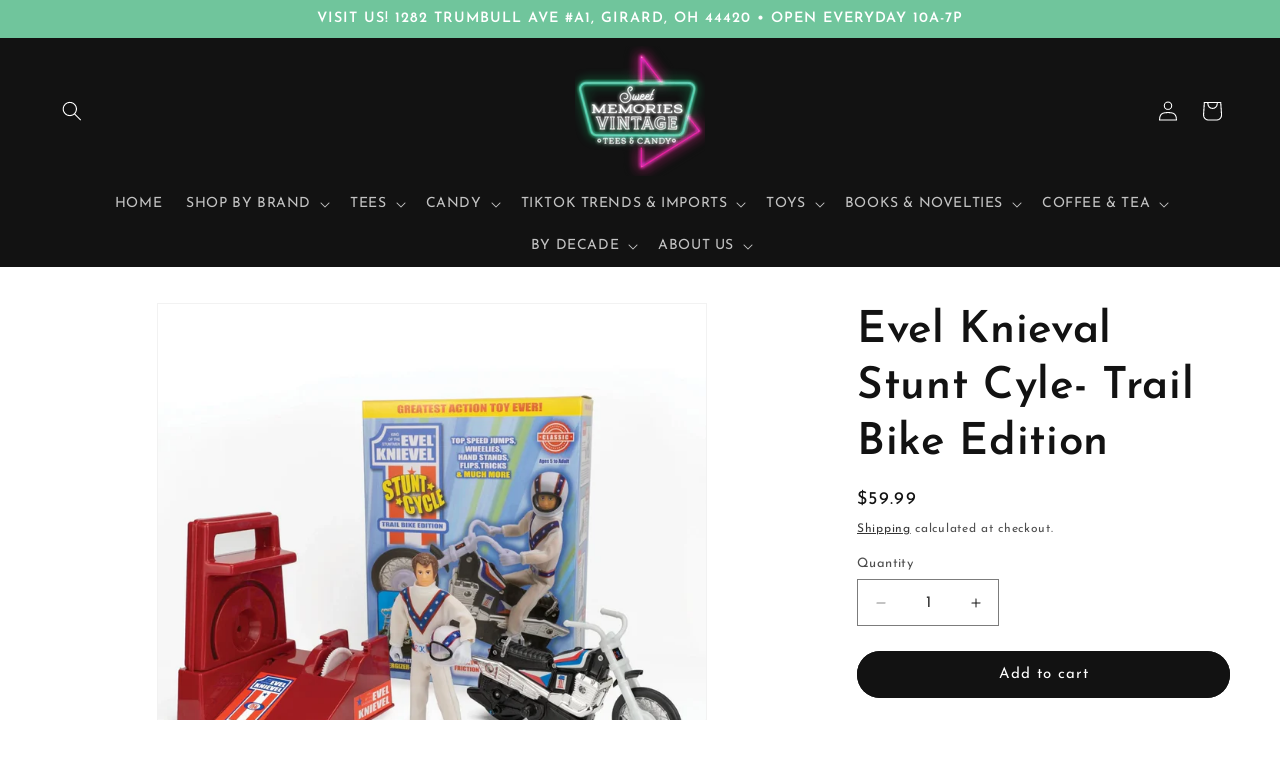

--- FILE ---
content_type: text/html; charset=utf-8
request_url: https://sweetvintagetees.com/products/evel-knieval-stunt-cyle-trail-bike-edition
body_size: 33103
content:
<!doctype html>
<html class="js" lang="en">
  <head>
    <meta name="google-site-verification" content="JwFIuveAFTVNN-J2CyIe7q2RLBzV9VcddmlUl3LEqPI" />
    <meta charset="utf-8">
    <meta http-equiv="X-UA-Compatible" content="IE=edge">
    <meta name="viewport" content="width=device-width,initial-scale=1">
    <meta name="theme-color" content="">
    <link rel="canonical" href="https://sweetvintagetees.com/products/evel-knieval-stunt-cyle-trail-bike-edition"><link rel="icon" type="image/png" href="//sweetvintagetees.com/cdn/shop/files/SMVLogo_e903d092-fdac-4b11-bd2b-c66cca127e04.png?crop=center&height=32&v=1630525501&width=32"><link rel="preconnect" href="https://fonts.shopifycdn.com" crossorigin><title>
      Evel Knieval Stunt Cyle- Trail Bike Edition
 &ndash; Sweet Memories Vintage Tees &amp; Candy</title>

    
      <meta name="description" content="The iconic Evel Knievel Stunt-Cycle Toy is making a comeback, bringing back the good old days of simple, outdoor play. This vintage gem from the 1970&#39;s features a super-powerful wind-up gear system that lets you roll, jump and flip the stunt bike like a pro. With its retro design and official branding, this toy is a tr">
    

    

<meta property="og:site_name" content="Sweet Memories Vintage Tees &amp; Candy">
<meta property="og:url" content="https://sweetvintagetees.com/products/evel-knieval-stunt-cyle-trail-bike-edition">
<meta property="og:title" content="Evel Knieval Stunt Cyle- Trail Bike Edition">
<meta property="og:type" content="product">
<meta property="og:description" content="The iconic Evel Knievel Stunt-Cycle Toy is making a comeback, bringing back the good old days of simple, outdoor play. This vintage gem from the 1970&#39;s features a super-powerful wind-up gear system that lets you roll, jump and flip the stunt bike like a pro. With its retro design and official branding, this toy is a tr"><meta property="og:image" content="http://sweetvintagetees.com/cdn/shop/files/EvekKnievalStuntBike.webp?v=1695669741">
  <meta property="og:image:secure_url" content="https://sweetvintagetees.com/cdn/shop/files/EvekKnievalStuntBike.webp?v=1695669741">
  <meta property="og:image:width" content="1500">
  <meta property="og:image:height" content="1500"><meta property="og:price:amount" content="59.99">
  <meta property="og:price:currency" content="USD"><meta name="twitter:site" content="@MemoriesTees"><meta name="twitter:card" content="summary_large_image">
<meta name="twitter:title" content="Evel Knieval Stunt Cyle- Trail Bike Edition">
<meta name="twitter:description" content="The iconic Evel Knievel Stunt-Cycle Toy is making a comeback, bringing back the good old days of simple, outdoor play. This vintage gem from the 1970&#39;s features a super-powerful wind-up gear system that lets you roll, jump and flip the stunt bike like a pro. With its retro design and official branding, this toy is a tr">


    <script src="//sweetvintagetees.com/cdn/shop/t/25/assets/constants.js?v=132983761750457495441741205775" defer="defer"></script>
    <script src="//sweetvintagetees.com/cdn/shop/t/25/assets/pubsub.js?v=25310214064522200911741205775" defer="defer"></script>
    <script src="//sweetvintagetees.com/cdn/shop/t/25/assets/global.js?v=184345515105158409801741205775" defer="defer"></script>
    <script src="//sweetvintagetees.com/cdn/shop/t/25/assets/details-disclosure.js?v=13653116266235556501741205775" defer="defer"></script>
    <script src="//sweetvintagetees.com/cdn/shop/t/25/assets/details-modal.js?v=25581673532751508451741205775" defer="defer"></script>
    <script src="//sweetvintagetees.com/cdn/shop/t/25/assets/search-form.js?v=133129549252120666541741205775" defer="defer"></script><script src="//sweetvintagetees.com/cdn/shop/t/25/assets/animations.js?v=88693664871331136111741205775" defer="defer"></script><script>window.performance && window.performance.mark && window.performance.mark('shopify.content_for_header.start');</script><meta name="google-site-verification" content="Nn-RG-1UA9rys8CIvE7efGE0it7WjoPEJa3ipHgmY7g">
<meta name="facebook-domain-verification" content="8aozky629y3v9hbulwiuxgrc1gwrs9">
<meta id="shopify-digital-wallet" name="shopify-digital-wallet" content="/27387101278/digital_wallets/dialog">
<meta name="shopify-checkout-api-token" content="516d5348e0f13696f2b58e8035543554">
<link rel="alternate" type="application/json+oembed" href="https://sweetvintagetees.com/products/evel-knieval-stunt-cyle-trail-bike-edition.oembed">
<script async="async" src="/checkouts/internal/preloads.js?locale=en-US"></script>
<link rel="preconnect" href="https://shop.app" crossorigin="anonymous">
<script async="async" src="https://shop.app/checkouts/internal/preloads.js?locale=en-US&shop_id=27387101278" crossorigin="anonymous"></script>
<script id="apple-pay-shop-capabilities" type="application/json">{"shopId":27387101278,"countryCode":"US","currencyCode":"USD","merchantCapabilities":["supports3DS"],"merchantId":"gid:\/\/shopify\/Shop\/27387101278","merchantName":"Sweet Memories Vintage Tees \u0026 Candy","requiredBillingContactFields":["postalAddress","email","phone"],"requiredShippingContactFields":["postalAddress","email","phone"],"shippingType":"shipping","supportedNetworks":["visa","masterCard","amex","discover","elo","jcb"],"total":{"type":"pending","label":"Sweet Memories Vintage Tees \u0026 Candy","amount":"1.00"},"shopifyPaymentsEnabled":true,"supportsSubscriptions":true}</script>
<script id="shopify-features" type="application/json">{"accessToken":"516d5348e0f13696f2b58e8035543554","betas":["rich-media-storefront-analytics"],"domain":"sweetvintagetees.com","predictiveSearch":true,"shopId":27387101278,"locale":"en"}</script>
<script>var Shopify = Shopify || {};
Shopify.shop = "sweet-memories-vintage-tees-by-new-dawn-design.myshopify.com";
Shopify.locale = "en";
Shopify.currency = {"active":"USD","rate":"1.0"};
Shopify.country = "US";
Shopify.theme = {"name":"March 2025 - SparkLayer Adjustments","id":130409136222,"schema_name":"Dawn","schema_version":"15.3.0","theme_store_id":887,"role":"main"};
Shopify.theme.handle = "null";
Shopify.theme.style = {"id":null,"handle":null};
Shopify.cdnHost = "sweetvintagetees.com/cdn";
Shopify.routes = Shopify.routes || {};
Shopify.routes.root = "/";</script>
<script type="module">!function(o){(o.Shopify=o.Shopify||{}).modules=!0}(window);</script>
<script>!function(o){function n(){var o=[];function n(){o.push(Array.prototype.slice.apply(arguments))}return n.q=o,n}var t=o.Shopify=o.Shopify||{};t.loadFeatures=n(),t.autoloadFeatures=n()}(window);</script>
<script>
  window.ShopifyPay = window.ShopifyPay || {};
  window.ShopifyPay.apiHost = "shop.app\/pay";
  window.ShopifyPay.redirectState = null;
</script>
<script id="shop-js-analytics" type="application/json">{"pageType":"product"}</script>
<script defer="defer" async type="module" src="//sweetvintagetees.com/cdn/shopifycloud/shop-js/modules/v2/client.init-shop-cart-sync_Bc8-qrdt.en.esm.js"></script>
<script defer="defer" async type="module" src="//sweetvintagetees.com/cdn/shopifycloud/shop-js/modules/v2/chunk.common_CmNk3qlo.esm.js"></script>
<script type="module">
  await import("//sweetvintagetees.com/cdn/shopifycloud/shop-js/modules/v2/client.init-shop-cart-sync_Bc8-qrdt.en.esm.js");
await import("//sweetvintagetees.com/cdn/shopifycloud/shop-js/modules/v2/chunk.common_CmNk3qlo.esm.js");

  window.Shopify.SignInWithShop?.initShopCartSync?.({"fedCMEnabled":true,"windoidEnabled":true});

</script>
<script defer="defer" async type="module" src="//sweetvintagetees.com/cdn/shopifycloud/shop-js/modules/v2/client.payment-terms_Bl_bs7GP.en.esm.js"></script>
<script defer="defer" async type="module" src="//sweetvintagetees.com/cdn/shopifycloud/shop-js/modules/v2/chunk.common_CmNk3qlo.esm.js"></script>
<script defer="defer" async type="module" src="//sweetvintagetees.com/cdn/shopifycloud/shop-js/modules/v2/chunk.modal_CvhjeixQ.esm.js"></script>
<script type="module">
  await import("//sweetvintagetees.com/cdn/shopifycloud/shop-js/modules/v2/client.payment-terms_Bl_bs7GP.en.esm.js");
await import("//sweetvintagetees.com/cdn/shopifycloud/shop-js/modules/v2/chunk.common_CmNk3qlo.esm.js");
await import("//sweetvintagetees.com/cdn/shopifycloud/shop-js/modules/v2/chunk.modal_CvhjeixQ.esm.js");

  
</script>
<script>
  window.Shopify = window.Shopify || {};
  if (!window.Shopify.featureAssets) window.Shopify.featureAssets = {};
  window.Shopify.featureAssets['shop-js'] = {"shop-cart-sync":["modules/v2/client.shop-cart-sync_DOpY4EW0.en.esm.js","modules/v2/chunk.common_CmNk3qlo.esm.js"],"init-fed-cm":["modules/v2/client.init-fed-cm_D2vsy40D.en.esm.js","modules/v2/chunk.common_CmNk3qlo.esm.js"],"shop-button":["modules/v2/client.shop-button_CI-s0xGZ.en.esm.js","modules/v2/chunk.common_CmNk3qlo.esm.js"],"shop-toast-manager":["modules/v2/client.shop-toast-manager_Cx0C6may.en.esm.js","modules/v2/chunk.common_CmNk3qlo.esm.js"],"init-windoid":["modules/v2/client.init-windoid_CXNAd0Cm.en.esm.js","modules/v2/chunk.common_CmNk3qlo.esm.js"],"init-shop-email-lookup-coordinator":["modules/v2/client.init-shop-email-lookup-coordinator_B9mmbKi4.en.esm.js","modules/v2/chunk.common_CmNk3qlo.esm.js"],"shop-cash-offers":["modules/v2/client.shop-cash-offers_CL9Nay2h.en.esm.js","modules/v2/chunk.common_CmNk3qlo.esm.js","modules/v2/chunk.modal_CvhjeixQ.esm.js"],"avatar":["modules/v2/client.avatar_BTnouDA3.en.esm.js"],"init-shop-cart-sync":["modules/v2/client.init-shop-cart-sync_Bc8-qrdt.en.esm.js","modules/v2/chunk.common_CmNk3qlo.esm.js"],"init-customer-accounts-sign-up":["modules/v2/client.init-customer-accounts-sign-up_C7zhr03q.en.esm.js","modules/v2/client.shop-login-button_BbMx65lK.en.esm.js","modules/v2/chunk.common_CmNk3qlo.esm.js","modules/v2/chunk.modal_CvhjeixQ.esm.js"],"pay-button":["modules/v2/client.pay-button_Bhm3077V.en.esm.js","modules/v2/chunk.common_CmNk3qlo.esm.js"],"init-shop-for-new-customer-accounts":["modules/v2/client.init-shop-for-new-customer-accounts_rLbLSDTe.en.esm.js","modules/v2/client.shop-login-button_BbMx65lK.en.esm.js","modules/v2/chunk.common_CmNk3qlo.esm.js","modules/v2/chunk.modal_CvhjeixQ.esm.js"],"init-customer-accounts":["modules/v2/client.init-customer-accounts_DkVf8Jdu.en.esm.js","modules/v2/client.shop-login-button_BbMx65lK.en.esm.js","modules/v2/chunk.common_CmNk3qlo.esm.js","modules/v2/chunk.modal_CvhjeixQ.esm.js"],"shop-login-button":["modules/v2/client.shop-login-button_BbMx65lK.en.esm.js","modules/v2/chunk.common_CmNk3qlo.esm.js","modules/v2/chunk.modal_CvhjeixQ.esm.js"],"shop-follow-button":["modules/v2/client.shop-follow-button_B-omSWeu.en.esm.js","modules/v2/chunk.common_CmNk3qlo.esm.js","modules/v2/chunk.modal_CvhjeixQ.esm.js"],"lead-capture":["modules/v2/client.lead-capture_DZQFWrYz.en.esm.js","modules/v2/chunk.common_CmNk3qlo.esm.js","modules/v2/chunk.modal_CvhjeixQ.esm.js"],"checkout-modal":["modules/v2/client.checkout-modal_Fp9GouFF.en.esm.js","modules/v2/chunk.common_CmNk3qlo.esm.js","modules/v2/chunk.modal_CvhjeixQ.esm.js"],"shop-login":["modules/v2/client.shop-login_B9KWmZaW.en.esm.js","modules/v2/chunk.common_CmNk3qlo.esm.js","modules/v2/chunk.modal_CvhjeixQ.esm.js"],"payment-terms":["modules/v2/client.payment-terms_Bl_bs7GP.en.esm.js","modules/v2/chunk.common_CmNk3qlo.esm.js","modules/v2/chunk.modal_CvhjeixQ.esm.js"]};
</script>
<script>(function() {
  var isLoaded = false;
  function asyncLoad() {
    if (isLoaded) return;
    isLoaded = true;
    var urls = ["\/\/cdn.shopify.com\/proxy\/f086292cf392d3702d5db77d66325c1e814e58fbaec03931dd13a68ed4b148a7\/bingshoppingtool-t2app-prod.trafficmanager.net\/uet\/tracking_script?shop=sweet-memories-vintage-tees-by-new-dawn-design.myshopify.com\u0026sp-cache-control=cHVibGljLCBtYXgtYWdlPTkwMA","https:\/\/intg.snapchat.com\/shopify\/shopify-scevent.js?id=89a4faef-9ff8-4623-bf73-5a3de89edeb3\u0026shop=sweet-memories-vintage-tees-by-new-dawn-design.myshopify.com"];
    for (var i = 0; i < urls.length; i++) {
      var s = document.createElement('script');
      s.type = 'text/javascript';
      s.async = true;
      s.src = urls[i];
      var x = document.getElementsByTagName('script')[0];
      x.parentNode.insertBefore(s, x);
    }
  };
  if(window.attachEvent) {
    window.attachEvent('onload', asyncLoad);
  } else {
    window.addEventListener('load', asyncLoad, false);
  }
})();</script>
<script id="__st">var __st={"a":27387101278,"offset":-18000,"reqid":"6abce37b-dea8-4630-b3b0-19774e4111cb-1762526852","pageurl":"sweetvintagetees.com\/products\/evel-knieval-stunt-cyle-trail-bike-edition","u":"a6439184fde9","p":"product","rtyp":"product","rid":6825243869278};</script>
<script>window.ShopifyPaypalV4VisibilityTracking = true;</script>
<script id="captcha-bootstrap">!function(){'use strict';const t='contact',e='account',n='new_comment',o=[[t,t],['blogs',n],['comments',n],[t,'customer']],c=[[e,'customer_login'],[e,'guest_login'],[e,'recover_customer_password'],[e,'create_customer']],r=t=>t.map((([t,e])=>`form[action*='/${t}']:not([data-nocaptcha='true']) input[name='form_type'][value='${e}']`)).join(','),a=t=>()=>t?[...document.querySelectorAll(t)].map((t=>t.form)):[];function s(){const t=[...o],e=r(t);return a(e)}const i='password',u='form_key',d=['recaptcha-v3-token','g-recaptcha-response','h-captcha-response',i],f=()=>{try{return window.sessionStorage}catch{return}},m='__shopify_v',_=t=>t.elements[u];function p(t,e,n=!1){try{const o=window.sessionStorage,c=JSON.parse(o.getItem(e)),{data:r}=function(t){const{data:e,action:n}=t;return t[m]||n?{data:e,action:n}:{data:t,action:n}}(c);for(const[e,n]of Object.entries(r))t.elements[e]&&(t.elements[e].value=n);n&&o.removeItem(e)}catch(o){console.error('form repopulation failed',{error:o})}}const l='form_type',E='cptcha';function T(t){t.dataset[E]=!0}const w=window,h=w.document,L='Shopify',v='ce_forms',y='captcha';let A=!1;((t,e)=>{const n=(g='f06e6c50-85a8-45c8-87d0-21a2b65856fe',I='https://cdn.shopify.com/shopifycloud/storefront-forms-hcaptcha/ce_storefront_forms_captcha_hcaptcha.v1.5.2.iife.js',D={infoText:'Protected by hCaptcha',privacyText:'Privacy',termsText:'Terms'},(t,e,n)=>{const o=w[L][v],c=o.bindForm;if(c)return c(t,g,e,D).then(n);var r;o.q.push([[t,g,e,D],n]),r=I,A||(h.body.append(Object.assign(h.createElement('script'),{id:'captcha-provider',async:!0,src:r})),A=!0)});var g,I,D;w[L]=w[L]||{},w[L][v]=w[L][v]||{},w[L][v].q=[],w[L][y]=w[L][y]||{},w[L][y].protect=function(t,e){n(t,void 0,e),T(t)},Object.freeze(w[L][y]),function(t,e,n,w,h,L){const[v,y,A,g]=function(t,e,n){const i=e?o:[],u=t?c:[],d=[...i,...u],f=r(d),m=r(i),_=r(d.filter((([t,e])=>n.includes(e))));return[a(f),a(m),a(_),s()]}(w,h,L),I=t=>{const e=t.target;return e instanceof HTMLFormElement?e:e&&e.form},D=t=>v().includes(t);t.addEventListener('submit',(t=>{const e=I(t);if(!e)return;const n=D(e)&&!e.dataset.hcaptchaBound&&!e.dataset.recaptchaBound,o=_(e),c=g().includes(e)&&(!o||!o.value);(n||c)&&t.preventDefault(),c&&!n&&(function(t){try{if(!f())return;!function(t){const e=f();if(!e)return;const n=_(t);if(!n)return;const o=n.value;o&&e.removeItem(o)}(t);const e=Array.from(Array(32),(()=>Math.random().toString(36)[2])).join('');!function(t,e){_(t)||t.append(Object.assign(document.createElement('input'),{type:'hidden',name:u})),t.elements[u].value=e}(t,e),function(t,e){const n=f();if(!n)return;const o=[...t.querySelectorAll(`input[type='${i}']`)].map((({name:t})=>t)),c=[...d,...o],r={};for(const[a,s]of new FormData(t).entries())c.includes(a)||(r[a]=s);n.setItem(e,JSON.stringify({[m]:1,action:t.action,data:r}))}(t,e)}catch(e){console.error('failed to persist form',e)}}(e),e.submit())}));const S=(t,e)=>{t&&!t.dataset[E]&&(n(t,e.some((e=>e===t))),T(t))};for(const o of['focusin','change'])t.addEventListener(o,(t=>{const e=I(t);D(e)&&S(e,y())}));const B=e.get('form_key'),M=e.get(l),P=B&&M;t.addEventListener('DOMContentLoaded',(()=>{const t=y();if(P)for(const e of t)e.elements[l].value===M&&p(e,B);[...new Set([...A(),...v().filter((t=>'true'===t.dataset.shopifyCaptcha))])].forEach((e=>S(e,t)))}))}(h,new URLSearchParams(w.location.search),n,t,e,['guest_login'])})(!0,!0)}();</script>
<script integrity="sha256-52AcMU7V7pcBOXWImdc/TAGTFKeNjmkeM1Pvks/DTgc=" data-source-attribution="shopify.loadfeatures" defer="defer" src="//sweetvintagetees.com/cdn/shopifycloud/storefront/assets/storefront/load_feature-81c60534.js" crossorigin="anonymous"></script>
<script crossorigin="anonymous" defer="defer" src="//sweetvintagetees.com/cdn/shopifycloud/storefront/assets/shopify_pay/storefront-65b4c6d7.js?v=20250812"></script>
<script data-source-attribution="shopify.dynamic_checkout.dynamic.init">var Shopify=Shopify||{};Shopify.PaymentButton=Shopify.PaymentButton||{isStorefrontPortableWallets:!0,init:function(){window.Shopify.PaymentButton.init=function(){};var t=document.createElement("script");t.src="https://sweetvintagetees.com/cdn/shopifycloud/portable-wallets/latest/portable-wallets.en.js",t.type="module",document.head.appendChild(t)}};
</script>
<script data-source-attribution="shopify.dynamic_checkout.buyer_consent">
  function portableWalletsHideBuyerConsent(e){var t=document.getElementById("shopify-buyer-consent"),n=document.getElementById("shopify-subscription-policy-button");t&&n&&(t.classList.add("hidden"),t.setAttribute("aria-hidden","true"),n.removeEventListener("click",e))}function portableWalletsShowBuyerConsent(e){var t=document.getElementById("shopify-buyer-consent"),n=document.getElementById("shopify-subscription-policy-button");t&&n&&(t.classList.remove("hidden"),t.removeAttribute("aria-hidden"),n.addEventListener("click",e))}window.Shopify?.PaymentButton&&(window.Shopify.PaymentButton.hideBuyerConsent=portableWalletsHideBuyerConsent,window.Shopify.PaymentButton.showBuyerConsent=portableWalletsShowBuyerConsent);
</script>
<script data-source-attribution="shopify.dynamic_checkout.cart.bootstrap">document.addEventListener("DOMContentLoaded",(function(){function t(){return document.querySelector("shopify-accelerated-checkout-cart, shopify-accelerated-checkout")}if(t())Shopify.PaymentButton.init();else{new MutationObserver((function(e,n){t()&&(Shopify.PaymentButton.init(),n.disconnect())})).observe(document.body,{childList:!0,subtree:!0})}}));
</script>
<script id='scb4127' type='text/javascript' async='' src='https://sweetvintagetees.com/cdn/shopifycloud/privacy-banner/storefront-banner.js'></script><link id="shopify-accelerated-checkout-styles" rel="stylesheet" media="screen" href="https://sweetvintagetees.com/cdn/shopifycloud/portable-wallets/latest/accelerated-checkout-backwards-compat.css" crossorigin="anonymous">
<style id="shopify-accelerated-checkout-cart">
        #shopify-buyer-consent {
  margin-top: 1em;
  display: inline-block;
  width: 100%;
}

#shopify-buyer-consent.hidden {
  display: none;
}

#shopify-subscription-policy-button {
  background: none;
  border: none;
  padding: 0;
  text-decoration: underline;
  font-size: inherit;
  cursor: pointer;
}

#shopify-subscription-policy-button::before {
  box-shadow: none;
}

      </style>
<script id="sections-script" data-sections="header" defer="defer" src="//sweetvintagetees.com/cdn/shop/t/25/compiled_assets/scripts.js?3132"></script>
<script>window.performance && window.performance.mark && window.performance.mark('shopify.content_for_header.end');</script>


    <style data-shopify>
      @font-face {
  font-family: "Josefin Sans";
  font-weight: 400;
  font-style: normal;
  font-display: swap;
  src: url("//sweetvintagetees.com/cdn/fonts/josefin_sans/josefinsans_n4.70f7efd699799949e6d9f99bc20843a2c86a2e0f.woff2") format("woff2"),
       url("//sweetvintagetees.com/cdn/fonts/josefin_sans/josefinsans_n4.35d308a1bdf56e5556bc2ac79702c721e4e2e983.woff") format("woff");
}

      @font-face {
  font-family: "Josefin Sans";
  font-weight: 700;
  font-style: normal;
  font-display: swap;
  src: url("//sweetvintagetees.com/cdn/fonts/josefin_sans/josefinsans_n7.4edc746dce14b53e39df223fba72d5f37c3d525d.woff2") format("woff2"),
       url("//sweetvintagetees.com/cdn/fonts/josefin_sans/josefinsans_n7.051568b12ab464ee8f0241094cdd7a1c80fbd08d.woff") format("woff");
}

      @font-face {
  font-family: "Josefin Sans";
  font-weight: 400;
  font-style: italic;
  font-display: swap;
  src: url("//sweetvintagetees.com/cdn/fonts/josefin_sans/josefinsans_i4.a2ba85bff59cf18a6ad90c24fe1808ddb8ce1343.woff2") format("woff2"),
       url("//sweetvintagetees.com/cdn/fonts/josefin_sans/josefinsans_i4.2dba61e1d135ab449e8e134ba633cf0d31863cc4.woff") format("woff");
}

      @font-face {
  font-family: "Josefin Sans";
  font-weight: 700;
  font-style: italic;
  font-display: swap;
  src: url("//sweetvintagetees.com/cdn/fonts/josefin_sans/josefinsans_i7.733dd5c50cdd7b706d9ec731b4016d1edd55db5e.woff2") format("woff2"),
       url("//sweetvintagetees.com/cdn/fonts/josefin_sans/josefinsans_i7.094ef86ca8f6eafea52b87b4f09feefb278e539d.woff") format("woff");
}

      @font-face {
  font-family: "Josefin Sans";
  font-weight: 600;
  font-style: normal;
  font-display: swap;
  src: url("//sweetvintagetees.com/cdn/fonts/josefin_sans/josefinsans_n6.afe095792949c54ae236c64ec95a9caea4be35d6.woff2") format("woff2"),
       url("//sweetvintagetees.com/cdn/fonts/josefin_sans/josefinsans_n6.0ea222c12f299e43fa61b9245ec23b623ebeb1e9.woff") format("woff");
}


      
        :root,
        .color-scheme-1 {
          --color-background: 255,255,255;
        
          --gradient-background: #ffffff;
        

        

        --color-foreground: 18,18,18;
        --color-background-contrast: 191,191,191;
        --color-shadow: 18,18,18;
        --color-button: 18,18,18;
        --color-button-text: 255,255,255;
        --color-secondary-button: 255,255,255;
        --color-secondary-button-text: 18,18,18;
        --color-link: 18,18,18;
        --color-badge-foreground: 18,18,18;
        --color-badge-background: 255,255,255;
        --color-badge-border: 18,18,18;
        --payment-terms-background-color: rgb(255 255 255);
      }
      
        
        .color-scheme-2 {
          --color-background: 243,243,243;
        
          --gradient-background: #f3f3f3;
        

        

        --color-foreground: 18,18,18;
        --color-background-contrast: 179,179,179;
        --color-shadow: 18,18,18;
        --color-button: 18,18,18;
        --color-button-text: 243,243,243;
        --color-secondary-button: 243,243,243;
        --color-secondary-button-text: 18,18,18;
        --color-link: 18,18,18;
        --color-badge-foreground: 18,18,18;
        --color-badge-background: 243,243,243;
        --color-badge-border: 18,18,18;
        --payment-terms-background-color: rgb(243 243 243);
      }
      
        
        .color-scheme-3 {
          --color-background: 237,0,135;
        
          --gradient-background: #ed0087;
        

        

        --color-foreground: 7,7,7;
        --color-background-contrast: 110,0,62;
        --color-shadow: 18,18,18;
        --color-button: 255,255,255;
        --color-button-text: 253,0,145;
        --color-secondary-button: 237,0,135;
        --color-secondary-button-text: 255,255,255;
        --color-link: 255,255,255;
        --color-badge-foreground: 7,7,7;
        --color-badge-background: 237,0,135;
        --color-badge-border: 7,7,7;
        --payment-terms-background-color: rgb(237 0 135);
      }
      
        
        .color-scheme-4 {
          --color-background: 18,18,18;
        
          --gradient-background: #121212;
        

        

        --color-foreground: 255,255,255;
        --color-background-contrast: 146,146,146;
        --color-shadow: 18,18,18;
        --color-button: 255,255,255;
        --color-button-text: 18,18,18;
        --color-secondary-button: 18,18,18;
        --color-secondary-button-text: 255,255,255;
        --color-link: 255,255,255;
        --color-badge-foreground: 255,255,255;
        --color-badge-background: 18,18,18;
        --color-badge-border: 255,255,255;
        --payment-terms-background-color: rgb(18 18 18);
      }
      
        
        .color-scheme-5 {
          --color-background: 112,197,156;
        
          --gradient-background: #70c59c;
        

        

        --color-foreground: 255,255,255;
        --color-background-contrast: 52,129,92;
        --color-shadow: 18,18,18;
        --color-button: 255,255,255;
        --color-button-text: 113,197,156;
        --color-secondary-button: 112,197,156;
        --color-secondary-button-text: 255,255,255;
        --color-link: 255,255,255;
        --color-badge-foreground: 255,255,255;
        --color-badge-background: 112,197,156;
        --color-badge-border: 255,255,255;
        --payment-terms-background-color: rgb(112 197 156);
      }
      

      body, .color-scheme-1, .color-scheme-2, .color-scheme-3, .color-scheme-4, .color-scheme-5 {
        color: rgba(var(--color-foreground), 0.75);
        background-color: rgb(var(--color-background));
      }

      :root {
        --font-body-family: "Josefin Sans", sans-serif;
        --font-body-style: normal;
        --font-body-weight: 400;
        --font-body-weight-bold: 700;

        --font-heading-family: "Josefin Sans", sans-serif;
        --font-heading-style: normal;
        --font-heading-weight: 600;

        --font-body-scale: 1.0;
        --font-heading-scale: 1.1;

        --media-padding: px;
        --media-border-opacity: 0.05;
        --media-border-width: 1px;
        --media-radius: 0px;
        --media-shadow-opacity: 0.0;
        --media-shadow-horizontal-offset: 0px;
        --media-shadow-vertical-offset: 6px;
        --media-shadow-blur-radius: 5px;
        --media-shadow-visible: 0;

        --page-width: 130rem;
        --page-width-margin: 0rem;

        --product-card-image-padding: 0.0rem;
        --product-card-corner-radius: 0.0rem;
        --product-card-text-alignment: left;
        --product-card-border-width: 0.0rem;
        --product-card-border-opacity: 0.1;
        --product-card-shadow-opacity: 0.0;
        --product-card-shadow-visible: 0;
        --product-card-shadow-horizontal-offset: 0.0rem;
        --product-card-shadow-vertical-offset: 0.4rem;
        --product-card-shadow-blur-radius: 0.5rem;

        --collection-card-image-padding: 0.0rem;
        --collection-card-corner-radius: 0.0rem;
        --collection-card-text-alignment: left;
        --collection-card-border-width: 0.0rem;
        --collection-card-border-opacity: 0.0;
        --collection-card-shadow-opacity: 0.1;
        --collection-card-shadow-visible: 1;
        --collection-card-shadow-horizontal-offset: 0.0rem;
        --collection-card-shadow-vertical-offset: 0.0rem;
        --collection-card-shadow-blur-radius: 0.0rem;

        --blog-card-image-padding: 0.0rem;
        --blog-card-corner-radius: 0.0rem;
        --blog-card-text-alignment: left;
        --blog-card-border-width: 0.0rem;
        --blog-card-border-opacity: 0.0;
        --blog-card-shadow-opacity: 0.1;
        --blog-card-shadow-visible: 1;
        --blog-card-shadow-horizontal-offset: 0.0rem;
        --blog-card-shadow-vertical-offset: 0.0rem;
        --blog-card-shadow-blur-radius: 0.0rem;

        --badge-corner-radius: 4.0rem;

        --popup-border-width: 1px;
        --popup-border-opacity: 0.1;
        --popup-corner-radius: 0px;
        --popup-shadow-opacity: 0.0;
        --popup-shadow-horizontal-offset: 0px;
        --popup-shadow-vertical-offset: 4px;
        --popup-shadow-blur-radius: 5px;

        --drawer-border-width: 1px;
        --drawer-border-opacity: 0.1;
        --drawer-shadow-opacity: 0.0;
        --drawer-shadow-horizontal-offset: 0px;
        --drawer-shadow-vertical-offset: 4px;
        --drawer-shadow-blur-radius: 5px;

        --spacing-sections-desktop: 4px;
        --spacing-sections-mobile: 4px;

        --grid-desktop-vertical-spacing: 8px;
        --grid-desktop-horizontal-spacing: 8px;
        --grid-mobile-vertical-spacing: 4px;
        --grid-mobile-horizontal-spacing: 4px;

        --text-boxes-border-opacity: 0.1;
        --text-boxes-border-width: 0px;
        --text-boxes-radius: 0px;
        --text-boxes-shadow-opacity: 0.0;
        --text-boxes-shadow-visible: 0;
        --text-boxes-shadow-horizontal-offset: 0px;
        --text-boxes-shadow-vertical-offset: 4px;
        --text-boxes-shadow-blur-radius: 5px;

        --buttons-radius: 40px;
        --buttons-radius-outset: 41px;
        --buttons-border-width: 1px;
        --buttons-border-opacity: 1.0;
        --buttons-shadow-opacity: 0.0;
        --buttons-shadow-visible: 0;
        --buttons-shadow-horizontal-offset: 0px;
        --buttons-shadow-vertical-offset: 4px;
        --buttons-shadow-blur-radius: 5px;
        --buttons-border-offset: 0.3px;

        --inputs-radius: 0px;
        --inputs-border-width: 1px;
        --inputs-border-opacity: 0.55;
        --inputs-shadow-opacity: 0.0;
        --inputs-shadow-horizontal-offset: 0px;
        --inputs-margin-offset: 0px;
        --inputs-shadow-vertical-offset: 4px;
        --inputs-shadow-blur-radius: 5px;
        --inputs-radius-outset: 0px;

        --variant-pills-radius: 40px;
        --variant-pills-border-width: 1px;
        --variant-pills-border-opacity: 0.55;
        --variant-pills-shadow-opacity: 0.0;
        --variant-pills-shadow-horizontal-offset: 0px;
        --variant-pills-shadow-vertical-offset: 4px;
        --variant-pills-shadow-blur-radius: 5px;
      }

      *,
      *::before,
      *::after {
        box-sizing: inherit;
      }

      html {
        box-sizing: border-box;
        font-size: calc(var(--font-body-scale) * 62.5%);
        height: 100%;
      }

      body {
        display: grid;
        grid-template-rows: auto auto 1fr auto;
        grid-template-columns: 100%;
        min-height: 100%;
        margin: 0;
        font-size: 1.5rem;
        letter-spacing: 0.06rem;
        line-height: calc(1 + 0.8 / var(--font-body-scale));
        font-family: var(--font-body-family);
        font-style: var(--font-body-style);
        font-weight: var(--font-body-weight);
      }

      @media screen and (min-width: 750px) {
        body {
          font-size: 1.6rem;
        }
      }
    </style>

    <link href="//sweetvintagetees.com/cdn/shop/t/25/assets/base.css?v=159841507637079171801741205775" rel="stylesheet" type="text/css" media="all" />
    <link rel="stylesheet" href="//sweetvintagetees.com/cdn/shop/t/25/assets/component-cart-items.css?v=123238115697927560811741205775" media="print" onload="this.media='all'">
      <link rel="preload" as="font" href="//sweetvintagetees.com/cdn/fonts/josefin_sans/josefinsans_n4.70f7efd699799949e6d9f99bc20843a2c86a2e0f.woff2" type="font/woff2" crossorigin>
      

      <link rel="preload" as="font" href="//sweetvintagetees.com/cdn/fonts/josefin_sans/josefinsans_n6.afe095792949c54ae236c64ec95a9caea4be35d6.woff2" type="font/woff2" crossorigin>
      
<link
        rel="stylesheet"
        href="//sweetvintagetees.com/cdn/shop/t/25/assets/component-predictive-search.css?v=118923337488134913561741205775"
        media="print"
        onload="this.media='all'"
      ><script>
      if (Shopify.designMode) {
        document.documentElement.classList.add('shopify-design-mode');
      }
    </script><script src="https://cdn.shopify.com/extensions/019a40d6-db66-706a-974d-e7fef01fabe4/selleasy-upsell-190/assets/lb-selleasy.js" type="text/javascript" defer="defer"></script>
<script src="https://cdn.shopify.com/extensions/9118a869-43ed-4a7b-9a43-d1dbca3b0281/forms-2271/assets/shopify-forms-loader.js" type="text/javascript" defer="defer"></script>
<link href="https://monorail-edge.shopifysvc.com" rel="dns-prefetch">
<script>(function(){if ("sendBeacon" in navigator && "performance" in window) {try {var session_token_from_headers = performance.getEntriesByType('navigation')[0].serverTiming.find(x => x.name == '_s').description;} catch {var session_token_from_headers = undefined;}var session_cookie_matches = document.cookie.match(/_shopify_s=([^;]*)/);var session_token_from_cookie = session_cookie_matches && session_cookie_matches.length === 2 ? session_cookie_matches[1] : "";var session_token = session_token_from_headers || session_token_from_cookie || "";function handle_abandonment_event(e) {var entries = performance.getEntries().filter(function(entry) {return /monorail-edge.shopifysvc.com/.test(entry.name);});if (!window.abandonment_tracked && entries.length === 0) {window.abandonment_tracked = true;var currentMs = Date.now();var navigation_start = performance.timing.navigationStart;var payload = {shop_id: 27387101278,url: window.location.href,navigation_start,duration: currentMs - navigation_start,session_token,page_type: "product"};window.navigator.sendBeacon("https://monorail-edge.shopifysvc.com/v1/produce", JSON.stringify({schema_id: "online_store_buyer_site_abandonment/1.1",payload: payload,metadata: {event_created_at_ms: currentMs,event_sent_at_ms: currentMs}}));}}window.addEventListener('pagehide', handle_abandonment_event);}}());</script>
<script id="web-pixels-manager-setup">(function e(e,d,r,n,o){if(void 0===o&&(o={}),!Boolean(null===(a=null===(i=window.Shopify)||void 0===i?void 0:i.analytics)||void 0===a?void 0:a.replayQueue)){var i,a;window.Shopify=window.Shopify||{};var t=window.Shopify;t.analytics=t.analytics||{};var s=t.analytics;s.replayQueue=[],s.publish=function(e,d,r){return s.replayQueue.push([e,d,r]),!0};try{self.performance.mark("wpm:start")}catch(e){}var l=function(){var e={modern:/Edge?\/(1{2}[4-9]|1[2-9]\d|[2-9]\d{2}|\d{4,})\.\d+(\.\d+|)|Firefox\/(1{2}[4-9]|1[2-9]\d|[2-9]\d{2}|\d{4,})\.\d+(\.\d+|)|Chrom(ium|e)\/(9{2}|\d{3,})\.\d+(\.\d+|)|(Maci|X1{2}).+ Version\/(15\.\d+|(1[6-9]|[2-9]\d|\d{3,})\.\d+)([,.]\d+|)( \(\w+\)|)( Mobile\/\w+|) Safari\/|Chrome.+OPR\/(9{2}|\d{3,})\.\d+\.\d+|(CPU[ +]OS|iPhone[ +]OS|CPU[ +]iPhone|CPU IPhone OS|CPU iPad OS)[ +]+(15[._]\d+|(1[6-9]|[2-9]\d|\d{3,})[._]\d+)([._]\d+|)|Android:?[ /-](13[3-9]|1[4-9]\d|[2-9]\d{2}|\d{4,})(\.\d+|)(\.\d+|)|Android.+Firefox\/(13[5-9]|1[4-9]\d|[2-9]\d{2}|\d{4,})\.\d+(\.\d+|)|Android.+Chrom(ium|e)\/(13[3-9]|1[4-9]\d|[2-9]\d{2}|\d{4,})\.\d+(\.\d+|)|SamsungBrowser\/([2-9]\d|\d{3,})\.\d+/,legacy:/Edge?\/(1[6-9]|[2-9]\d|\d{3,})\.\d+(\.\d+|)|Firefox\/(5[4-9]|[6-9]\d|\d{3,})\.\d+(\.\d+|)|Chrom(ium|e)\/(5[1-9]|[6-9]\d|\d{3,})\.\d+(\.\d+|)([\d.]+$|.*Safari\/(?![\d.]+ Edge\/[\d.]+$))|(Maci|X1{2}).+ Version\/(10\.\d+|(1[1-9]|[2-9]\d|\d{3,})\.\d+)([,.]\d+|)( \(\w+\)|)( Mobile\/\w+|) Safari\/|Chrome.+OPR\/(3[89]|[4-9]\d|\d{3,})\.\d+\.\d+|(CPU[ +]OS|iPhone[ +]OS|CPU[ +]iPhone|CPU IPhone OS|CPU iPad OS)[ +]+(10[._]\d+|(1[1-9]|[2-9]\d|\d{3,})[._]\d+)([._]\d+|)|Android:?[ /-](13[3-9]|1[4-9]\d|[2-9]\d{2}|\d{4,})(\.\d+|)(\.\d+|)|Mobile Safari.+OPR\/([89]\d|\d{3,})\.\d+\.\d+|Android.+Firefox\/(13[5-9]|1[4-9]\d|[2-9]\d{2}|\d{4,})\.\d+(\.\d+|)|Android.+Chrom(ium|e)\/(13[3-9]|1[4-9]\d|[2-9]\d{2}|\d{4,})\.\d+(\.\d+|)|Android.+(UC? ?Browser|UCWEB|U3)[ /]?(15\.([5-9]|\d{2,})|(1[6-9]|[2-9]\d|\d{3,})\.\d+)\.\d+|SamsungBrowser\/(5\.\d+|([6-9]|\d{2,})\.\d+)|Android.+MQ{2}Browser\/(14(\.(9|\d{2,})|)|(1[5-9]|[2-9]\d|\d{3,})(\.\d+|))(\.\d+|)|K[Aa][Ii]OS\/(3\.\d+|([4-9]|\d{2,})\.\d+)(\.\d+|)/},d=e.modern,r=e.legacy,n=navigator.userAgent;return n.match(d)?"modern":n.match(r)?"legacy":"unknown"}(),u="modern"===l?"modern":"legacy",c=(null!=n?n:{modern:"",legacy:""})[u],f=function(e){return[e.baseUrl,"/wpm","/b",e.hashVersion,"modern"===e.buildTarget?"m":"l",".js"].join("")}({baseUrl:d,hashVersion:r,buildTarget:u}),m=function(e){var d=e.version,r=e.bundleTarget,n=e.surface,o=e.pageUrl,i=e.monorailEndpoint;return{emit:function(e){var a=e.status,t=e.errorMsg,s=(new Date).getTime(),l=JSON.stringify({metadata:{event_sent_at_ms:s},events:[{schema_id:"web_pixels_manager_load/3.1",payload:{version:d,bundle_target:r,page_url:o,status:a,surface:n,error_msg:t},metadata:{event_created_at_ms:s}}]});if(!i)return console&&console.warn&&console.warn("[Web Pixels Manager] No Monorail endpoint provided, skipping logging."),!1;try{return self.navigator.sendBeacon.bind(self.navigator)(i,l)}catch(e){}var u=new XMLHttpRequest;try{return u.open("POST",i,!0),u.setRequestHeader("Content-Type","text/plain"),u.send(l),!0}catch(e){return console&&console.warn&&console.warn("[Web Pixels Manager] Got an unhandled error while logging to Monorail."),!1}}}}({version:r,bundleTarget:l,surface:e.surface,pageUrl:self.location.href,monorailEndpoint:e.monorailEndpoint});try{o.browserTarget=l,function(e){var d=e.src,r=e.async,n=void 0===r||r,o=e.onload,i=e.onerror,a=e.sri,t=e.scriptDataAttributes,s=void 0===t?{}:t,l=document.createElement("script"),u=document.querySelector("head"),c=document.querySelector("body");if(l.async=n,l.src=d,a&&(l.integrity=a,l.crossOrigin="anonymous"),s)for(var f in s)if(Object.prototype.hasOwnProperty.call(s,f))try{l.dataset[f]=s[f]}catch(e){}if(o&&l.addEventListener("load",o),i&&l.addEventListener("error",i),u)u.appendChild(l);else{if(!c)throw new Error("Did not find a head or body element to append the script");c.appendChild(l)}}({src:f,async:!0,onload:function(){if(!function(){var e,d;return Boolean(null===(d=null===(e=window.Shopify)||void 0===e?void 0:e.analytics)||void 0===d?void 0:d.initialized)}()){var d=window.webPixelsManager.init(e)||void 0;if(d){var r=window.Shopify.analytics;r.replayQueue.forEach((function(e){var r=e[0],n=e[1],o=e[2];d.publishCustomEvent(r,n,o)})),r.replayQueue=[],r.publish=d.publishCustomEvent,r.visitor=d.visitor,r.initialized=!0}}},onerror:function(){return m.emit({status:"failed",errorMsg:"".concat(f," has failed to load")})},sri:function(e){var d=/^sha384-[A-Za-z0-9+/=]+$/;return"string"==typeof e&&d.test(e)}(c)?c:"",scriptDataAttributes:o}),m.emit({status:"loading"})}catch(e){m.emit({status:"failed",errorMsg:(null==e?void 0:e.message)||"Unknown error"})}}})({shopId: 27387101278,storefrontBaseUrl: "https://sweetvintagetees.com",extensionsBaseUrl: "https://extensions.shopifycdn.com/cdn/shopifycloud/web-pixels-manager",monorailEndpoint: "https://monorail-edge.shopifysvc.com/unstable/produce_batch",surface: "storefront-renderer",enabledBetaFlags: ["2dca8a86"],webPixelsConfigList: [{"id":"1237909598","configuration":"{\"ti\":\"137031563\",\"endpoint\":\"https:\/\/bat.bing.com\/action\/0\"}","eventPayloadVersion":"v1","runtimeContext":"STRICT","scriptVersion":"5ee93563fe31b11d2d65e2f09a5229dc","type":"APP","apiClientId":2997493,"privacyPurposes":["ANALYTICS","MARKETING","SALE_OF_DATA"],"dataSharingAdjustments":{"protectedCustomerApprovalScopes":["read_customer_personal_data"]}},{"id":"903086174","configuration":"{\"accountID\":\"selleasy-metrics-track\"}","eventPayloadVersion":"v1","runtimeContext":"STRICT","scriptVersion":"5aac1f99a8ca74af74cea751ede503d2","type":"APP","apiClientId":5519923,"privacyPurposes":[],"dataSharingAdjustments":{"protectedCustomerApprovalScopes":["read_customer_email","read_customer_name","read_customer_personal_data"]}},{"id":"656441438","configuration":"{\"pixelCode\":\"D016033C77U3A5VGCHR0\"}","eventPayloadVersion":"v1","runtimeContext":"STRICT","scriptVersion":"22e92c2ad45662f435e4801458fb78cc","type":"APP","apiClientId":4383523,"privacyPurposes":["ANALYTICS","MARKETING","SALE_OF_DATA"],"dataSharingAdjustments":{"protectedCustomerApprovalScopes":["read_customer_address","read_customer_email","read_customer_name","read_customer_personal_data","read_customer_phone"]}},{"id":"590348382","configuration":"{\"appDomain\":\"app.sparklayer.io\", \"siteId\":\"sweetmemoriesvintagetees\"}","eventPayloadVersion":"v1","runtimeContext":"STRICT","scriptVersion":"0100e94392fc4a3fcf8a30b67f6151c2","type":"APP","apiClientId":4974139,"privacyPurposes":["ANALYTICS","MARKETING","SALE_OF_DATA"],"dataSharingAdjustments":{"protectedCustomerApprovalScopes":["read_customer_address","read_customer_email","read_customer_name","read_customer_personal_data","read_customer_phone"]}},{"id":"350322782","configuration":"{\"config\":\"{\\\"pixel_id\\\":\\\"AW-666218532\\\",\\\"target_country\\\":\\\"US\\\",\\\"gtag_events\\\":[{\\\"type\\\":\\\"begin_checkout\\\",\\\"action_label\\\":\\\"AW-666218532\\\/GtVDCOeH8esBEKTg1r0C\\\"},{\\\"type\\\":\\\"search\\\",\\\"action_label\\\":\\\"AW-666218532\\\/LHQ6COqH8esBEKTg1r0C\\\"},{\\\"type\\\":\\\"view_item\\\",\\\"action_label\\\":[\\\"AW-666218532\\\/LppWCOGH8esBEKTg1r0C\\\",\\\"MC-3GQKLXBZ2S\\\"]},{\\\"type\\\":\\\"purchase\\\",\\\"action_label\\\":[\\\"AW-666218532\\\/mifpCN6H8esBEKTg1r0C\\\",\\\"MC-3GQKLXBZ2S\\\"]},{\\\"type\\\":\\\"page_view\\\",\\\"action_label\\\":[\\\"AW-666218532\\\/fkG4CNuH8esBEKTg1r0C\\\",\\\"MC-3GQKLXBZ2S\\\"]},{\\\"type\\\":\\\"add_payment_info\\\",\\\"action_label\\\":\\\"AW-666218532\\\/ZO3pCO2H8esBEKTg1r0C\\\"},{\\\"type\\\":\\\"add_to_cart\\\",\\\"action_label\\\":\\\"AW-666218532\\\/mWW_COSH8esBEKTg1r0C\\\"}],\\\"enable_monitoring_mode\\\":false}\"}","eventPayloadVersion":"v1","runtimeContext":"OPEN","scriptVersion":"b2a88bafab3e21179ed38636efcd8a93","type":"APP","apiClientId":1780363,"privacyPurposes":[],"dataSharingAdjustments":{"protectedCustomerApprovalScopes":["read_customer_address","read_customer_email","read_customer_name","read_customer_personal_data","read_customer_phone"]}},{"id":"83198046","configuration":"{\"pixel_id\":\"988689838238217\",\"pixel_type\":\"facebook_pixel\",\"metaapp_system_user_token\":\"-\"}","eventPayloadVersion":"v1","runtimeContext":"OPEN","scriptVersion":"ca16bc87fe92b6042fbaa3acc2fbdaa6","type":"APP","apiClientId":2329312,"privacyPurposes":["ANALYTICS","MARKETING","SALE_OF_DATA"],"dataSharingAdjustments":{"protectedCustomerApprovalScopes":["read_customer_address","read_customer_email","read_customer_name","read_customer_personal_data","read_customer_phone"]}},{"id":"48955486","configuration":"{\"tagID\":\"2614160666950\"}","eventPayloadVersion":"v1","runtimeContext":"STRICT","scriptVersion":"18031546ee651571ed29edbe71a3550b","type":"APP","apiClientId":3009811,"privacyPurposes":["ANALYTICS","MARKETING","SALE_OF_DATA"],"dataSharingAdjustments":{"protectedCustomerApprovalScopes":["read_customer_address","read_customer_email","read_customer_name","read_customer_personal_data","read_customer_phone"]}},{"id":"4391006","configuration":"{\"myshopifyDomain\":\"sweet-memories-vintage-tees-by-new-dawn-design.myshopify.com\"}","eventPayloadVersion":"v1","runtimeContext":"STRICT","scriptVersion":"23b97d18e2aa74363140dc29c9284e87","type":"APP","apiClientId":2775569,"privacyPurposes":["ANALYTICS","MARKETING","SALE_OF_DATA"],"dataSharingAdjustments":{"protectedCustomerApprovalScopes":[]}},{"id":"shopify-app-pixel","configuration":"{}","eventPayloadVersion":"v1","runtimeContext":"STRICT","scriptVersion":"0450","apiClientId":"shopify-pixel","type":"APP","privacyPurposes":["ANALYTICS","MARKETING"]},{"id":"shopify-custom-pixel","eventPayloadVersion":"v1","runtimeContext":"LAX","scriptVersion":"0450","apiClientId":"shopify-pixel","type":"CUSTOM","privacyPurposes":["ANALYTICS","MARKETING"]}],isMerchantRequest: false,initData: {"shop":{"name":"Sweet Memories Vintage Tees \u0026 Candy","paymentSettings":{"currencyCode":"USD"},"myshopifyDomain":"sweet-memories-vintage-tees-by-new-dawn-design.myshopify.com","countryCode":"US","storefrontUrl":"https:\/\/sweetvintagetees.com"},"customer":null,"cart":null,"checkout":null,"productVariants":[{"price":{"amount":59.99,"currencyCode":"USD"},"product":{"title":"Evel Knieval Stunt Cyle- Trail Bike Edition","vendor":"Faire","id":"6825243869278","untranslatedTitle":"Evel Knieval Stunt Cyle- Trail Bike Edition","url":"\/products\/evel-knieval-stunt-cyle-trail-bike-edition","type":"Toys"},"id":"40079884779614","image":{"src":"\/\/sweetvintagetees.com\/cdn\/shop\/files\/EvekKnievalStuntBike.webp?v=1695669741"},"sku":"64910","title":"Default Title","untranslatedTitle":"Default Title"}],"purchasingCompany":null},},"https://sweetvintagetees.com/cdn","ae1676cfwd2530674p4253c800m34e853cb",{"modern":"","legacy":""},{"shopId":"27387101278","storefrontBaseUrl":"https:\/\/sweetvintagetees.com","extensionBaseUrl":"https:\/\/extensions.shopifycdn.com\/cdn\/shopifycloud\/web-pixels-manager","surface":"storefront-renderer","enabledBetaFlags":"[\"2dca8a86\"]","isMerchantRequest":"false","hashVersion":"ae1676cfwd2530674p4253c800m34e853cb","publish":"custom","events":"[[\"page_viewed\",{}],[\"product_viewed\",{\"productVariant\":{\"price\":{\"amount\":59.99,\"currencyCode\":\"USD\"},\"product\":{\"title\":\"Evel Knieval Stunt Cyle- Trail Bike Edition\",\"vendor\":\"Faire\",\"id\":\"6825243869278\",\"untranslatedTitle\":\"Evel Knieval Stunt Cyle- Trail Bike Edition\",\"url\":\"\/products\/evel-knieval-stunt-cyle-trail-bike-edition\",\"type\":\"Toys\"},\"id\":\"40079884779614\",\"image\":{\"src\":\"\/\/sweetvintagetees.com\/cdn\/shop\/files\/EvekKnievalStuntBike.webp?v=1695669741\"},\"sku\":\"64910\",\"title\":\"Default Title\",\"untranslatedTitle\":\"Default Title\"}}]]"});</script><script>
  window.ShopifyAnalytics = window.ShopifyAnalytics || {};
  window.ShopifyAnalytics.meta = window.ShopifyAnalytics.meta || {};
  window.ShopifyAnalytics.meta.currency = 'USD';
  var meta = {"product":{"id":6825243869278,"gid":"gid:\/\/shopify\/Product\/6825243869278","vendor":"Faire","type":"Toys","variants":[{"id":40079884779614,"price":5999,"name":"Evel Knieval Stunt Cyle- Trail Bike Edition","public_title":null,"sku":"64910"}],"remote":false},"page":{"pageType":"product","resourceType":"product","resourceId":6825243869278}};
  for (var attr in meta) {
    window.ShopifyAnalytics.meta[attr] = meta[attr];
  }
</script>
<script class="analytics">
  (function () {
    var customDocumentWrite = function(content) {
      var jquery = null;

      if (window.jQuery) {
        jquery = window.jQuery;
      } else if (window.Checkout && window.Checkout.$) {
        jquery = window.Checkout.$;
      }

      if (jquery) {
        jquery('body').append(content);
      }
    };

    var hasLoggedConversion = function(token) {
      if (token) {
        return document.cookie.indexOf('loggedConversion=' + token) !== -1;
      }
      return false;
    }

    var setCookieIfConversion = function(token) {
      if (token) {
        var twoMonthsFromNow = new Date(Date.now());
        twoMonthsFromNow.setMonth(twoMonthsFromNow.getMonth() + 2);

        document.cookie = 'loggedConversion=' + token + '; expires=' + twoMonthsFromNow;
      }
    }

    var trekkie = window.ShopifyAnalytics.lib = window.trekkie = window.trekkie || [];
    if (trekkie.integrations) {
      return;
    }
    trekkie.methods = [
      'identify',
      'page',
      'ready',
      'track',
      'trackForm',
      'trackLink'
    ];
    trekkie.factory = function(method) {
      return function() {
        var args = Array.prototype.slice.call(arguments);
        args.unshift(method);
        trekkie.push(args);
        return trekkie;
      };
    };
    for (var i = 0; i < trekkie.methods.length; i++) {
      var key = trekkie.methods[i];
      trekkie[key] = trekkie.factory(key);
    }
    trekkie.load = function(config) {
      trekkie.config = config || {};
      trekkie.config.initialDocumentCookie = document.cookie;
      var first = document.getElementsByTagName('script')[0];
      var script = document.createElement('script');
      script.type = 'text/javascript';
      script.onerror = function(e) {
        var scriptFallback = document.createElement('script');
        scriptFallback.type = 'text/javascript';
        scriptFallback.onerror = function(error) {
                var Monorail = {
      produce: function produce(monorailDomain, schemaId, payload) {
        var currentMs = new Date().getTime();
        var event = {
          schema_id: schemaId,
          payload: payload,
          metadata: {
            event_created_at_ms: currentMs,
            event_sent_at_ms: currentMs
          }
        };
        return Monorail.sendRequest("https://" + monorailDomain + "/v1/produce", JSON.stringify(event));
      },
      sendRequest: function sendRequest(endpointUrl, payload) {
        // Try the sendBeacon API
        if (window && window.navigator && typeof window.navigator.sendBeacon === 'function' && typeof window.Blob === 'function' && !Monorail.isIos12()) {
          var blobData = new window.Blob([payload], {
            type: 'text/plain'
          });

          if (window.navigator.sendBeacon(endpointUrl, blobData)) {
            return true;
          } // sendBeacon was not successful

        } // XHR beacon

        var xhr = new XMLHttpRequest();

        try {
          xhr.open('POST', endpointUrl);
          xhr.setRequestHeader('Content-Type', 'text/plain');
          xhr.send(payload);
        } catch (e) {
          console.log(e);
        }

        return false;
      },
      isIos12: function isIos12() {
        return window.navigator.userAgent.lastIndexOf('iPhone; CPU iPhone OS 12_') !== -1 || window.navigator.userAgent.lastIndexOf('iPad; CPU OS 12_') !== -1;
      }
    };
    Monorail.produce('monorail-edge.shopifysvc.com',
      'trekkie_storefront_load_errors/1.1',
      {shop_id: 27387101278,
      theme_id: 130409136222,
      app_name: "storefront",
      context_url: window.location.href,
      source_url: "//sweetvintagetees.com/cdn/s/trekkie.storefront.5ad93876886aa0a32f5bade9f25632a26c6f183a.min.js"});

        };
        scriptFallback.async = true;
        scriptFallback.src = '//sweetvintagetees.com/cdn/s/trekkie.storefront.5ad93876886aa0a32f5bade9f25632a26c6f183a.min.js';
        first.parentNode.insertBefore(scriptFallback, first);
      };
      script.async = true;
      script.src = '//sweetvintagetees.com/cdn/s/trekkie.storefront.5ad93876886aa0a32f5bade9f25632a26c6f183a.min.js';
      first.parentNode.insertBefore(script, first);
    };
    trekkie.load(
      {"Trekkie":{"appName":"storefront","development":false,"defaultAttributes":{"shopId":27387101278,"isMerchantRequest":null,"themeId":130409136222,"themeCityHash":"14394823972507122656","contentLanguage":"en","currency":"USD","eventMetadataId":"428c4ba6-7891-4b1c-a428-ecba1a5351c6"},"isServerSideCookieWritingEnabled":true,"monorailRegion":"shop_domain","enabledBetaFlags":["f0df213a"]},"Session Attribution":{},"S2S":{"facebookCapiEnabled":true,"source":"trekkie-storefront-renderer","apiClientId":580111}}
    );

    var loaded = false;
    trekkie.ready(function() {
      if (loaded) return;
      loaded = true;

      window.ShopifyAnalytics.lib = window.trekkie;

      var originalDocumentWrite = document.write;
      document.write = customDocumentWrite;
      try { window.ShopifyAnalytics.merchantGoogleAnalytics.call(this); } catch(error) {};
      document.write = originalDocumentWrite;

      window.ShopifyAnalytics.lib.page(null,{"pageType":"product","resourceType":"product","resourceId":6825243869278,"shopifyEmitted":true});

      var match = window.location.pathname.match(/checkouts\/(.+)\/(thank_you|post_purchase)/)
      var token = match? match[1]: undefined;
      if (!hasLoggedConversion(token)) {
        setCookieIfConversion(token);
        window.ShopifyAnalytics.lib.track("Viewed Product",{"currency":"USD","variantId":40079884779614,"productId":6825243869278,"productGid":"gid:\/\/shopify\/Product\/6825243869278","name":"Evel Knieval Stunt Cyle- Trail Bike Edition","price":"59.99","sku":"64910","brand":"Faire","variant":null,"category":"Toys","nonInteraction":true,"remote":false},undefined,undefined,{"shopifyEmitted":true});
      window.ShopifyAnalytics.lib.track("monorail:\/\/trekkie_storefront_viewed_product\/1.1",{"currency":"USD","variantId":40079884779614,"productId":6825243869278,"productGid":"gid:\/\/shopify\/Product\/6825243869278","name":"Evel Knieval Stunt Cyle- Trail Bike Edition","price":"59.99","sku":"64910","brand":"Faire","variant":null,"category":"Toys","nonInteraction":true,"remote":false,"referer":"https:\/\/sweetvintagetees.com\/products\/evel-knieval-stunt-cyle-trail-bike-edition"});
      }
    });


        var eventsListenerScript = document.createElement('script');
        eventsListenerScript.async = true;
        eventsListenerScript.src = "//sweetvintagetees.com/cdn/shopifycloud/storefront/assets/shop_events_listener-3da45d37.js";
        document.getElementsByTagName('head')[0].appendChild(eventsListenerScript);

})();</script>
  <script>
  if (!window.ga || (window.ga && typeof window.ga !== 'function')) {
    window.ga = function ga() {
      (window.ga.q = window.ga.q || []).push(arguments);
      if (window.Shopify && window.Shopify.analytics && typeof window.Shopify.analytics.publish === 'function') {
        window.Shopify.analytics.publish("ga_stub_called", {}, {sendTo: "google_osp_migration"});
      }
      console.error("Shopify's Google Analytics stub called with:", Array.from(arguments), "\nSee https://help.shopify.com/manual/promoting-marketing/pixels/pixel-migration#google for more information.");
    };
    if (window.Shopify && window.Shopify.analytics && typeof window.Shopify.analytics.publish === 'function') {
      window.Shopify.analytics.publish("ga_stub_initialized", {}, {sendTo: "google_osp_migration"});
    }
  }
</script>
<script
  defer
  src="https://sweetvintagetees.com/cdn/shopifycloud/perf-kit/shopify-perf-kit-2.1.2.min.js"
  data-application="storefront-renderer"
  data-shop-id="27387101278"
  data-render-region="gcp-us-central1"
  data-page-type="product"
  data-theme-instance-id="130409136222"
  data-theme-name="Dawn"
  data-theme-version="15.3.0"
  data-monorail-region="shop_domain"
  data-resource-timing-sampling-rate="10"
  data-shs="true"
  data-shs-beacon="true"
  data-shs-export-with-fetch="true"
  data-shs-logs-sample-rate="1"
></script>
</head>

  <body class="gradient animate--hover-default">
    <a class="skip-to-content-link button visually-hidden" href="#MainContent">
      Skip to content
    </a><!-- BEGIN sections: header-group -->
<div id="shopify-section-sections--16175221604446__announcement-bar" class="shopify-section shopify-section-group-header-group announcement-bar-section"><link href="//sweetvintagetees.com/cdn/shop/t/25/assets/component-slideshow.css?v=17933591812325749411741205775" rel="stylesheet" type="text/css" media="all" />
<link href="//sweetvintagetees.com/cdn/shop/t/25/assets/component-slider.css?v=14039311878856620671741205775" rel="stylesheet" type="text/css" media="all" />

  <link href="//sweetvintagetees.com/cdn/shop/t/25/assets/component-list-social.css?v=35792976012981934991741205775" rel="stylesheet" type="text/css" media="all" />


<div
  class="utility-bar color-scheme-5 gradient"
>
  <div class="page-width utility-bar__grid"><div
        class="announcement-bar"
        role="region"
        aria-label="Announcement"
        
      ><p class="announcement-bar__message h5">
            <span>VISIT US! 1282 TRUMBULL AVE #A1, GIRARD, OH 44420 • OPEN EVERYDAY 10A-7P</span></p></div><div class="localization-wrapper">
</div>
  </div>
</div>


</div><div id="shopify-section-sections--16175221604446__header" class="shopify-section shopify-section-group-header-group section-header"><link rel="stylesheet" href="//sweetvintagetees.com/cdn/shop/t/25/assets/component-list-menu.css?v=151968516119678728991741205775" media="print" onload="this.media='all'">
<link rel="stylesheet" href="//sweetvintagetees.com/cdn/shop/t/25/assets/component-search.css?v=165164710990765432851741205775" media="print" onload="this.media='all'">
<link rel="stylesheet" href="//sweetvintagetees.com/cdn/shop/t/25/assets/component-menu-drawer.css?v=147478906057189667651741205775" media="print" onload="this.media='all'">
<link
  rel="stylesheet"
  href="//sweetvintagetees.com/cdn/shop/t/25/assets/component-cart-notification.css?v=54116361853792938221741205775"
  media="print"
  onload="this.media='all'"
><link rel="stylesheet" href="//sweetvintagetees.com/cdn/shop/t/25/assets/component-price.css?v=70172745017360139101741205775" media="print" onload="this.media='all'"><link rel="stylesheet" href="//sweetvintagetees.com/cdn/shop/t/25/assets/component-mega-menu.css?v=10110889665867715061741205775" media="print" onload="this.media='all'"><style>
  header-drawer {
    justify-self: start;
    margin-left: -1.2rem;
  }@media screen and (min-width: 990px) {
      header-drawer {
        display: none;
      }
    }.menu-drawer-container {
    display: flex;
  }

  .list-menu {
    list-style: none;
    padding: 0;
    margin: 0;
  }

  .list-menu--inline {
    display: inline-flex;
    flex-wrap: wrap;
  }

  summary.list-menu__item {
    padding-right: 2.7rem;
  }

  .list-menu__item {
    display: flex;
    align-items: center;
    line-height: calc(1 + 0.3 / var(--font-body-scale));
  }

  .list-menu__item--link {
    text-decoration: none;
    padding-bottom: 1rem;
    padding-top: 1rem;
    line-height: calc(1 + 0.8 / var(--font-body-scale));
  }

  @media screen and (min-width: 750px) {
    .list-menu__item--link {
      padding-bottom: 0.5rem;
      padding-top: 0.5rem;
    }
  }
</style><style data-shopify>.header {
    padding: 0px 3rem 0px 3rem;
  }

  .section-header {
    position: sticky; /* This is for fixing a Safari z-index issue. PR #2147 */
    margin-bottom: 0px;
  }

  @media screen and (min-width: 750px) {
    .section-header {
      margin-bottom: 0px;
    }
  }

  @media screen and (min-width: 990px) {
    .header {
      padding-top: 0px;
      padding-bottom: 0px;
    }
  }</style><script src="//sweetvintagetees.com/cdn/shop/t/25/assets/cart-notification.js?v=133508293167896966491741205775" defer="defer"></script>

<sticky-header
  
    data-sticky-type="on-scroll-up"
  
  class="header-wrapper color-scheme-4 gradient"
><header class="header header--top-center header--mobile-center page-width header--has-menu header--has-social header--has-account">

<header-drawer data-breakpoint="tablet">
  <details id="Details-menu-drawer-container" class="menu-drawer-container">
    <summary
      class="header__icon header__icon--menu header__icon--summary link focus-inset"
      aria-label="Menu"
    >
      <span><svg xmlns="http://www.w3.org/2000/svg" fill="none" class="icon icon-hamburger" viewBox="0 0 18 16"><path fill="currentColor" d="M1 .5a.5.5 0 1 0 0 1h15.71a.5.5 0 0 0 0-1zM.5 8a.5.5 0 0 1 .5-.5h15.71a.5.5 0 0 1 0 1H1A.5.5 0 0 1 .5 8m0 7a.5.5 0 0 1 .5-.5h15.71a.5.5 0 0 1 0 1H1a.5.5 0 0 1-.5-.5"/></svg>
<svg xmlns="http://www.w3.org/2000/svg" fill="none" class="icon icon-close" viewBox="0 0 18 17"><path fill="currentColor" d="M.865 15.978a.5.5 0 0 0 .707.707l7.433-7.431 7.579 7.282a.501.501 0 0 0 .846-.37.5.5 0 0 0-.153-.351L9.712 8.546l7.417-7.416a.5.5 0 1 0-.707-.708L8.991 7.853 1.413.573a.5.5 0 1 0-.693.72l7.563 7.268z"/></svg>
</span>
    </summary>
    <div id="menu-drawer" class="gradient menu-drawer motion-reduce color-scheme-1">
      <div class="menu-drawer__inner-container">
        <div class="menu-drawer__navigation-container">
          <nav class="menu-drawer__navigation">
            <ul class="menu-drawer__menu has-submenu list-menu" role="list"><li><a
                      id="HeaderDrawer-home"
                      href="/"
                      class="menu-drawer__menu-item list-menu__item link link--text focus-inset"
                      
                    >
                      HOME
                    </a></li><li><details id="Details-menu-drawer-menu-item-2">
                      <summary
                        id="HeaderDrawer-shop-by-brand"
                        class="menu-drawer__menu-item list-menu__item link link--text focus-inset"
                      >
                        SHOP BY BRAND
                        <span class="svg-wrapper"><svg xmlns="http://www.w3.org/2000/svg" fill="none" class="icon icon-arrow" viewBox="0 0 14 10"><path fill="currentColor" fill-rule="evenodd" d="M8.537.808a.5.5 0 0 1 .817-.162l4 4a.5.5 0 0 1 0 .708l-4 4a.5.5 0 1 1-.708-.708L11.793 5.5H1a.5.5 0 0 1 0-1h10.793L8.646 1.354a.5.5 0 0 1-.109-.546" clip-rule="evenodd"/></svg>
</span>
                        <span class="svg-wrapper"><svg class="icon icon-caret" viewBox="0 0 10 6"><path fill="currentColor" fill-rule="evenodd" d="M9.354.646a.5.5 0 0 0-.708 0L5 4.293 1.354.646a.5.5 0 0 0-.708.708l4 4a.5.5 0 0 0 .708 0l4-4a.5.5 0 0 0 0-.708" clip-rule="evenodd"/></svg>
</span>
                      </summary>
                      <div
                        id="link-shop-by-brand"
                        class="menu-drawer__submenu has-submenu gradient motion-reduce"
                        tabindex="-1"
                      >
                        <div class="menu-drawer__inner-submenu">
                          <button class="menu-drawer__close-button link link--text focus-inset" aria-expanded="true">
                            <span class="svg-wrapper"><svg xmlns="http://www.w3.org/2000/svg" fill="none" class="icon icon-arrow" viewBox="0 0 14 10"><path fill="currentColor" fill-rule="evenodd" d="M8.537.808a.5.5 0 0 1 .817-.162l4 4a.5.5 0 0 1 0 .708l-4 4a.5.5 0 1 1-.708-.708L11.793 5.5H1a.5.5 0 0 1 0-1h10.793L8.646 1.354a.5.5 0 0 1-.109-.546" clip-rule="evenodd"/></svg>
</span>
                            SHOP BY BRAND
                          </button>
                          <ul class="menu-drawer__menu list-menu" role="list" tabindex="-1"><li><a
                                    id="HeaderDrawer-shop-by-brand-shop-all"
                                    href="/pages/brands"
                                    class="menu-drawer__menu-item link link--text list-menu__item focus-inset"
                                    
                                  >
                                    SHOP ALL
                                  </a></li><li><details id="Details-menu-drawer-shop-by-brand-candy-brands">
                                    <summary
                                      id="HeaderDrawer-shop-by-brand-candy-brands"
                                      class="menu-drawer__menu-item link link--text list-menu__item focus-inset"
                                    >
                                      Candy Brands
                                      <span class="svg-wrapper"><svg xmlns="http://www.w3.org/2000/svg" fill="none" class="icon icon-arrow" viewBox="0 0 14 10"><path fill="currentColor" fill-rule="evenodd" d="M8.537.808a.5.5 0 0 1 .817-.162l4 4a.5.5 0 0 1 0 .708l-4 4a.5.5 0 1 1-.708-.708L11.793 5.5H1a.5.5 0 0 1 0-1h10.793L8.646 1.354a.5.5 0 0 1-.109-.546" clip-rule="evenodd"/></svg>
</span>
                                      <span class="svg-wrapper"><svg class="icon icon-caret" viewBox="0 0 10 6"><path fill="currentColor" fill-rule="evenodd" d="M9.354.646a.5.5 0 0 0-.708 0L5 4.293 1.354.646a.5.5 0 0 0-.708.708l4 4a.5.5 0 0 0 .708 0l4-4a.5.5 0 0 0 0-.708" clip-rule="evenodd"/></svg>
</span>
                                    </summary>
                                    <div
                                      id="childlink-candy-brands"
                                      class="menu-drawer__submenu has-submenu gradient motion-reduce"
                                    >
                                      <button
                                        class="menu-drawer__close-button link link--text focus-inset"
                                        aria-expanded="true"
                                      >
                                        <span class="svg-wrapper"><svg xmlns="http://www.w3.org/2000/svg" fill="none" class="icon icon-arrow" viewBox="0 0 14 10"><path fill="currentColor" fill-rule="evenodd" d="M8.537.808a.5.5 0 0 1 .817-.162l4 4a.5.5 0 0 1 0 .708l-4 4a.5.5 0 1 1-.708-.708L11.793 5.5H1a.5.5 0 0 1 0-1h10.793L8.646 1.354a.5.5 0 0 1-.109-.546" clip-rule="evenodd"/></svg>
</span>
                                        Candy Brands
                                      </button>
                                      <ul
                                        class="menu-drawer__menu list-menu"
                                        role="list"
                                        tabindex="-1"
                                      ><li>
                                            <a
                                              id="HeaderDrawer-shop-by-brand-candy-brands-airheads®"
                                              href="/collections/airheads%C2%AE"
                                              class="menu-drawer__menu-item link link--text list-menu__item focus-inset"
                                              
                                            >
                                              Airheads®
                                            </a>
                                          </li><li>
                                            <a
                                              id="HeaderDrawer-shop-by-brand-candy-brands-andes®"
                                              href="/collections/andes%C2%AE"
                                              class="menu-drawer__menu-item link link--text list-menu__item focus-inset"
                                              
                                            >
                                              Andes®
                                            </a>
                                          </li><li>
                                            <a
                                              id="HeaderDrawer-shop-by-brand-candy-brands-atkinson®"
                                              href="/collections/atkinson"
                                              class="menu-drawer__menu-item link link--text list-menu__item focus-inset"
                                              
                                            >
                                              Atkinson®
                                            </a>
                                          </li><li>
                                            <a
                                              id="HeaderDrawer-shop-by-brand-candy-brands-baby-bottle-pop®"
                                              href="/collections/baby-bottle-pop%C2%AE"
                                              class="menu-drawer__menu-item link link--text list-menu__item focus-inset"
                                              
                                            >
                                              Baby Bottle Pop®
                                            </a>
                                          </li><li>
                                            <a
                                              id="HeaderDrawer-shop-by-brand-candy-brands-bazooka®"
                                              href="/collections/bazooka%C2%AE"
                                              class="menu-drawer__menu-item link link--text list-menu__item focus-inset"
                                              
                                            >
                                              Bazooka®
                                            </a>
                                          </li><li>
                                            <a
                                              id="HeaderDrawer-shop-by-brand-candy-brands-beemans®-vintage-gum"
                                              href="/collections/beemans-vintage-gum"
                                              class="menu-drawer__menu-item link link--text list-menu__item focus-inset"
                                              
                                            >
                                              Beemans® Vintage Gum
                                            </a>
                                          </li><li>
                                            <a
                                              id="HeaderDrawer-shop-by-brand-candy-brands-black-jack®-vintage-gum"
                                              href="/collections/black-jack-vintage-gum"
                                              class="menu-drawer__menu-item link link--text list-menu__item focus-inset"
                                              
                                            >
                                              Black Jack® Vintage Gum
                                            </a>
                                          </li><li>
                                            <a
                                              id="HeaderDrawer-shop-by-brand-candy-brands-boyer®"
                                              href="/collections/boyer"
                                              class="menu-drawer__menu-item link link--text list-menu__item focus-inset"
                                              
                                            >
                                              Boyer®
                                            </a>
                                          </li><li>
                                            <a
                                              id="HeaderDrawer-shop-by-brand-candy-brands-caramel-apple-pops™"
                                              href="/collections/caramel-apple-pops%E2%84%A2"
                                              class="menu-drawer__menu-item link link--text list-menu__item focus-inset"
                                              
                                            >
                                              Caramel Apple Pops™
                                            </a>
                                          </li><li>
                                            <a
                                              id="HeaderDrawer-shop-by-brand-candy-brands-cellas®"
                                              href="/collections/cellas%C2%AE"
                                              class="menu-drawer__menu-item link link--text list-menu__item focus-inset"
                                              
                                            >
                                              Cella&#39;s®
                                            </a>
                                          </li><li>
                                            <a
                                              id="HeaderDrawer-shop-by-brand-candy-brands-charleston-chew®"
                                              href="/collections/charleston-chew%C2%AE"
                                              class="menu-drawer__menu-item link link--text list-menu__item focus-inset"
                                              
                                            >
                                              Charleston Chew®
                                            </a>
                                          </li><li>
                                            <a
                                              id="HeaderDrawer-shop-by-brand-candy-brands-charms-blow-pop®"
                                              href="/collections/charms-blow-pop%C2%AE"
                                              class="menu-drawer__menu-item link link--text list-menu__item focus-inset"
                                              
                                            >
                                              Charms Blow POP®
                                            </a>
                                          </li><li>
                                            <a
                                              id="HeaderDrawer-shop-by-brand-candy-brands-chowards®"
                                              href="/collections/chowards-fine-mints-gum"
                                              class="menu-drawer__menu-item link link--text list-menu__item focus-inset"
                                              
                                            >
                                              Choward&#39;s®
                                            </a>
                                          </li><li>
                                            <a
                                              id="HeaderDrawer-shop-by-brand-candy-brands-chupa-chups®"
                                              href="/collections/chupa-chups%C2%AE"
                                              class="menu-drawer__menu-item link link--text list-menu__item focus-inset"
                                              
                                            >
                                              Chupa Chups®
                                            </a>
                                          </li><li>
                                            <a
                                              id="HeaderDrawer-shop-by-brand-candy-brands-chupa-chups®-melody-pops"
                                              href="/collections/chupa-chups-melody-pops"
                                              class="menu-drawer__menu-item link link--text list-menu__item focus-inset"
                                              
                                            >
                                              Chupa Chups® Melody Pops
                                            </a>
                                          </li><li>
                                            <a
                                              id="HeaderDrawer-shop-by-brand-candy-brands-clove®-vintage-gum"
                                              href="/collections/clove-vintage-gum"
                                              class="menu-drawer__menu-item link link--text list-menu__item focus-inset"
                                              
                                            >
                                              Clove® Vintage Gum
                                            </a>
                                          </li><li>
                                            <a
                                              id="HeaderDrawer-shop-by-brand-candy-brands-crows®"
                                              href="/collections/crows"
                                              class="menu-drawer__menu-item link link--text list-menu__item focus-inset"
                                              
                                            >
                                              Crows®
                                            </a>
                                          </li><li>
                                            <a
                                              id="HeaderDrawer-shop-by-brand-candy-brands-daffins-candies"
                                              href="/collections/daffins-candies"
                                              class="menu-drawer__menu-item link link--text list-menu__item focus-inset"
                                              
                                            >
                                              Daffin&#39;s Candies
                                            </a>
                                          </li><li>
                                            <a
                                              id="HeaderDrawer-shop-by-brand-candy-brands-dots®"
                                              href="/collections/dots"
                                              class="menu-drawer__menu-item link link--text list-menu__item focus-inset"
                                              
                                            >
                                              DOTS®
                                            </a>
                                          </li><li>
                                            <a
                                              id="HeaderDrawer-shop-by-brand-candy-brands-dubble-bubble®"
                                              href="/collections/dubbie-bubble%C2%AE"
                                              class="menu-drawer__menu-item link link--text list-menu__item focus-inset"
                                              
                                            >
                                              Dubble Bubble®
                                            </a>
                                          </li><li>
                                            <a
                                              id="HeaderDrawer-shop-by-brand-candy-brands-dum-dums®"
                                              href="/collections/dum-dums%C2%AE"
                                              class="menu-drawer__menu-item link link--text list-menu__item focus-inset"
                                              
                                            >
                                              Dum Dums®
                                            </a>
                                          </li><li>
                                            <a
                                              id="HeaderDrawer-shop-by-brand-candy-brands-gerrits®"
                                              href="/collections/gerrit-j-verburg-co"
                                              class="menu-drawer__menu-item link link--text list-menu__item focus-inset"
                                              
                                            >
                                              Gerrit&#39;s®
                                            </a>
                                          </li><li>
                                            <a
                                              id="HeaderDrawer-shop-by-brand-candy-brands-goetzes®"
                                              href="/collections/goetzes"
                                              class="menu-drawer__menu-item link link--text list-menu__item focus-inset"
                                              
                                            >
                                              Goetze&#39;s®
                                            </a>
                                          </li><li>
                                            <a
                                              id="HeaderDrawer-shop-by-brand-candy-brands-hot-tamales®"
                                              href="/collections/hot-tamales"
                                              class="menu-drawer__menu-item link link--text list-menu__item focus-inset"
                                              
                                            >
                                              Hot Tamales®
                                            </a>
                                          </li><li>
                                            <a
                                              id="HeaderDrawer-shop-by-brand-candy-brands-junior-mints®"
                                              href="/collections/junior-mints%E2%84%A2"
                                              class="menu-drawer__menu-item link link--text list-menu__item focus-inset"
                                              
                                            >
                                              Junior Mints®
                                            </a>
                                          </li><li>
                                            <a
                                              id="HeaderDrawer-shop-by-brand-candy-brands-marpro®-marshmallow-cones"
                                              href="/collections/marpro-marshmallow-cones"
                                              class="menu-drawer__menu-item link link--text list-menu__item focus-inset"
                                              
                                            >
                                              Marpro® Marshmallow Cones
                                            </a>
                                          </li><li>
                                            <a
                                              id="HeaderDrawer-shop-by-brand-candy-brands-mentos®"
                                              href="/collections/mentos"
                                              class="menu-drawer__menu-item link link--text list-menu__item focus-inset"
                                              
                                            >
                                              Mentos®
                                            </a>
                                          </li><li>
                                            <a
                                              id="HeaderDrawer-shop-by-brand-candy-brands-mike-and-ike®"
                                              href="/collections/mike-and-ike"
                                              class="menu-drawer__menu-item link link--text list-menu__item focus-inset"
                                              
                                            >
                                              Mike and Ike®
                                            </a>
                                          </li><li>
                                            <a
                                              id="HeaderDrawer-shop-by-brand-candy-brands-necco®"
                                              href="/collections/necco%C2%AE"
                                              class="menu-drawer__menu-item link link--text list-menu__item focus-inset"
                                              
                                            >
                                              NECCO®
                                            </a>
                                          </li><li>
                                            <a
                                              id="HeaderDrawer-shop-by-brand-candy-brands-nik-l-nip®"
                                              href="/collections/nik-l-nip%C2%AE"
                                              class="menu-drawer__menu-item link link--text list-menu__item focus-inset"
                                              
                                            >
                                              Nik-L-Nip®
                                            </a>
                                          </li><li>
                                            <a
                                              id="HeaderDrawer-shop-by-brand-candy-brands-peeps®"
                                              href="/collections/peeps"
                                              class="menu-drawer__menu-item link link--text list-menu__item focus-inset"
                                              
                                            >
                                              PEEPS®
                                            </a>
                                          </li><li>
                                            <a
                                              id="HeaderDrawer-shop-by-brand-candy-brands-pez®"
                                              href="/collections/pez%C2%AE"
                                              class="menu-drawer__menu-item link link--text list-menu__item focus-inset"
                                              
                                            >
                                              PEZ®
                                            </a>
                                          </li><li>
                                            <a
                                              id="HeaderDrawer-shop-by-brand-candy-brands-razzles®"
                                              href="/collections/razzles"
                                              class="menu-drawer__menu-item link link--text list-menu__item focus-inset"
                                              
                                            >
                                              Razzles®
                                            </a>
                                          </li><li>
                                            <a
                                              id="HeaderDrawer-shop-by-brand-candy-brands-ring-pop®"
                                              href="/collections/ring-pop"
                                              class="menu-drawer__menu-item link link--text list-menu__item focus-inset"
                                              
                                            >
                                              Ring Pop®
                                            </a>
                                          </li><li>
                                            <a
                                              id="HeaderDrawer-shop-by-brand-candy-brands-smarties®"
                                              href="/collections/smarties%C2%AE"
                                              class="menu-drawer__menu-item link link--text list-menu__item focus-inset"
                                              
                                            >
                                              Smarties®
                                            </a>
                                          </li><li>
                                            <a
                                              id="HeaderDrawer-shop-by-brand-candy-brands-spangler-candy-co-®"
                                              href="/collections/spangler-candy-co"
                                              class="menu-drawer__menu-item link link--text list-menu__item focus-inset"
                                              
                                            >
                                              Spangler Candy Co.®
                                            </a>
                                          </li><li>
                                            <a
                                              id="HeaderDrawer-shop-by-brand-candy-brands-sugar-daddy®-sugar-mama®-sugar-babies®"
                                              href="/collections/sugar-daddy-sugar-mama-sugar-babies"
                                              class="menu-drawer__menu-item link link--text list-menu__item focus-inset"
                                              
                                            >
                                              Sugar Daddy®, Sugar Mama® &amp; Sugar Babies®
                                            </a>
                                          </li><li>
                                            <a
                                              id="HeaderDrawer-shop-by-brand-candy-brands-sweethearts®"
                                              href="/collections/sweethearts"
                                              class="menu-drawer__menu-item link link--text list-menu__item focus-inset"
                                              
                                            >
                                              Sweethearts®
                                            </a>
                                          </li><li>
                                            <a
                                              id="HeaderDrawer-shop-by-brand-candy-brands-stuckeys®"
                                              href="/collections/stuckeys%C2%AE"
                                              class="menu-drawer__menu-item link link--text list-menu__item focus-inset"
                                              
                                            >
                                              Stuckey&#39;s®
                                            </a>
                                          </li><li>
                                            <a
                                              id="HeaderDrawer-shop-by-brand-candy-brands-tootsie®"
                                              href="/collections/tootsie%C2%AE"
                                              class="menu-drawer__menu-item link link--text list-menu__item focus-inset"
                                              
                                            >
                                              Tootsie®
                                            </a>
                                          </li><li>
                                            <a
                                              id="HeaderDrawer-shop-by-brand-candy-brands-wack-o-wax®"
                                              href="/collections/wack-o-wax"
                                              class="menu-drawer__menu-item link link--text list-menu__item focus-inset"
                                              
                                            >
                                              Wack-O-Wax®
                                            </a>
                                          </li></ul>
                                    </div>
                                  </details></li><li><details id="Details-menu-drawer-shop-by-brand-ice-cream-brands">
                                    <summary
                                      id="HeaderDrawer-shop-by-brand-ice-cream-brands"
                                      class="menu-drawer__menu-item link link--text list-menu__item focus-inset"
                                    >
                                      Ice Cream Brands
                                      <span class="svg-wrapper"><svg xmlns="http://www.w3.org/2000/svg" fill="none" class="icon icon-arrow" viewBox="0 0 14 10"><path fill="currentColor" fill-rule="evenodd" d="M8.537.808a.5.5 0 0 1 .817-.162l4 4a.5.5 0 0 1 0 .708l-4 4a.5.5 0 1 1-.708-.708L11.793 5.5H1a.5.5 0 0 1 0-1h10.793L8.646 1.354a.5.5 0 0 1-.109-.546" clip-rule="evenodd"/></svg>
</span>
                                      <span class="svg-wrapper"><svg class="icon icon-caret" viewBox="0 0 10 6"><path fill="currentColor" fill-rule="evenodd" d="M9.354.646a.5.5 0 0 0-.708 0L5 4.293 1.354.646a.5.5 0 0 0-.708.708l4 4a.5.5 0 0 0 .708 0l4-4a.5.5 0 0 0 0-.708" clip-rule="evenodd"/></svg>
</span>
                                    </summary>
                                    <div
                                      id="childlink-ice-cream-brands"
                                      class="menu-drawer__submenu has-submenu gradient motion-reduce"
                                    >
                                      <button
                                        class="menu-drawer__close-button link link--text focus-inset"
                                        aria-expanded="true"
                                      >
                                        <span class="svg-wrapper"><svg xmlns="http://www.w3.org/2000/svg" fill="none" class="icon icon-arrow" viewBox="0 0 14 10"><path fill="currentColor" fill-rule="evenodd" d="M8.537.808a.5.5 0 0 1 .817-.162l4 4a.5.5 0 0 1 0 .708l-4 4a.5.5 0 1 1-.708-.708L11.793 5.5H1a.5.5 0 0 1 0-1h10.793L8.646 1.354a.5.5 0 0 1-.109-.546" clip-rule="evenodd"/></svg>
</span>
                                        Ice Cream Brands
                                      </button>
                                      <ul
                                        class="menu-drawer__menu list-menu"
                                        role="list"
                                        tabindex="-1"
                                      ><li>
                                            <a
                                              id="HeaderDrawer-shop-by-brand-ice-cream-brands-breyers®"
                                              href="/collections/breyers%C2%AE"
                                              class="menu-drawer__menu-item link link--text list-menu__item focus-inset"
                                              
                                            >
                                              Breyers®
                                            </a>
                                          </li><li>
                                            <a
                                              id="HeaderDrawer-shop-by-brand-ice-cream-brands-cockeye-creamery"
                                              href="/collections/cockeye-creamery"
                                              class="menu-drawer__menu-item link link--text list-menu__item focus-inset"
                                              
                                            >
                                              Cockeye Creamery
                                            </a>
                                          </li><li>
                                            <a
                                              id="HeaderDrawer-shop-by-brand-ice-cream-brands-good-humor™"
                                              href="/collections/good-humor%E2%84%A2"
                                              class="menu-drawer__menu-item link link--text list-menu__item focus-inset"
                                              
                                            >
                                              Good Humor™
                                            </a>
                                          </li><li>
                                            <a
                                              id="HeaderDrawer-shop-by-brand-ice-cream-brands-isalys™"
                                              href="/collections/isalys%E2%84%A2"
                                              class="menu-drawer__menu-item link link--text list-menu__item focus-inset"
                                              
                                            >
                                              Isaly&#39;s™
                                            </a>
                                          </li><li>
                                            <a
                                              id="HeaderDrawer-shop-by-brand-ice-cream-brands-klondike®"
                                              href="/collections/klondike%C2%AE"
                                              class="menu-drawer__menu-item link link--text list-menu__item focus-inset"
                                              
                                            >
                                              Klondike®
                                            </a>
                                          </li><li>
                                            <a
                                              id="HeaderDrawer-shop-by-brand-ice-cream-brands-popsicle®"
                                              href="/collections/popsicle%C2%AE"
                                              class="menu-drawer__menu-item link link--text list-menu__item focus-inset"
                                              
                                            >
                                              Popsicle®
                                            </a>
                                          </li></ul>
                                    </div>
                                  </details></li><li><details id="Details-menu-drawer-shop-by-brand-snack-brands">
                                    <summary
                                      id="HeaderDrawer-shop-by-brand-snack-brands"
                                      class="menu-drawer__menu-item link link--text list-menu__item focus-inset"
                                    >
                                      Snack Brands
                                      <span class="svg-wrapper"><svg xmlns="http://www.w3.org/2000/svg" fill="none" class="icon icon-arrow" viewBox="0 0 14 10"><path fill="currentColor" fill-rule="evenodd" d="M8.537.808a.5.5 0 0 1 .817-.162l4 4a.5.5 0 0 1 0 .708l-4 4a.5.5 0 1 1-.708-.708L11.793 5.5H1a.5.5 0 0 1 0-1h10.793L8.646 1.354a.5.5 0 0 1-.109-.546" clip-rule="evenodd"/></svg>
</span>
                                      <span class="svg-wrapper"><svg class="icon icon-caret" viewBox="0 0 10 6"><path fill="currentColor" fill-rule="evenodd" d="M9.354.646a.5.5 0 0 0-.708 0L5 4.293 1.354.646a.5.5 0 0 0-.708.708l4 4a.5.5 0 0 0 .708 0l4-4a.5.5 0 0 0 0-.708" clip-rule="evenodd"/></svg>
</span>
                                    </summary>
                                    <div
                                      id="childlink-snack-brands"
                                      class="menu-drawer__submenu has-submenu gradient motion-reduce"
                                    >
                                      <button
                                        class="menu-drawer__close-button link link--text focus-inset"
                                        aria-expanded="true"
                                      >
                                        <span class="svg-wrapper"><svg xmlns="http://www.w3.org/2000/svg" fill="none" class="icon icon-arrow" viewBox="0 0 14 10"><path fill="currentColor" fill-rule="evenodd" d="M8.537.808a.5.5 0 0 1 .817-.162l4 4a.5.5 0 0 1 0 .708l-4 4a.5.5 0 1 1-.708-.708L11.793 5.5H1a.5.5 0 0 1 0-1h10.793L8.646 1.354a.5.5 0 0 1-.109-.546" clip-rule="evenodd"/></svg>
</span>
                                        Snack Brands
                                      </button>
                                      <ul
                                        class="menu-drawer__menu list-menu"
                                        role="list"
                                        tabindex="-1"
                                      ><li>
                                            <a
                                              id="HeaderDrawer-shop-by-brand-snack-brands-blue-bonnet™"
                                              href="/collections/blue-bonnet%E2%84%A2"
                                              class="menu-drawer__menu-item link link--text list-menu__item focus-inset"
                                              
                                            >
                                              Blue Bonnet™
                                            </a>
                                          </li><li>
                                            <a
                                              id="HeaderDrawer-shop-by-brand-snack-brands-crunch-n-munch™"
                                              href="/collections/crunch-n-munch%E2%84%A2"
                                              class="menu-drawer__menu-item link link--text list-menu__item focus-inset"
                                              
                                            >
                                              Crunch &#39;n Munch™
                                            </a>
                                          </li><li>
                                            <a
                                              id="HeaderDrawer-shop-by-brand-snack-brands-david™-sunflower-seeds"
                                              href="/collections/david-seeds"
                                              class="menu-drawer__menu-item link link--text list-menu__item focus-inset"
                                              
                                            >
                                              DAVID™ Sunflower Seeds
                                            </a>
                                          </li><li>
                                            <a
                                              id="HeaderDrawer-shop-by-brand-snack-brands-duncan-hines™"
                                              href="/collections/duncan-hines"
                                              class="menu-drawer__menu-item link link--text list-menu__item focus-inset"
                                              
                                            >
                                              Duncan Hines™
                                            </a>
                                          </li><li>
                                            <a
                                              id="HeaderDrawer-shop-by-brand-snack-brands-fiddle-faddle™"
                                              href="/collections/fiddle-faddle%E2%84%A2"
                                              class="menu-drawer__menu-item link link--text list-menu__item focus-inset"
                                              
                                            >
                                              Fiddle Faddle™
                                            </a>
                                          </li><li>
                                            <a
                                              id="HeaderDrawer-shop-by-brand-snack-brands-guldens™"
                                              href="/collections/guldens%E2%84%A2"
                                              class="menu-drawer__menu-item link link--text list-menu__item focus-inset"
                                              
                                            >
                                              Gulden&#39;s™
                                            </a>
                                          </li><li>
                                            <a
                                              id="HeaderDrawer-shop-by-brand-snack-brands-hebrew-national™"
                                              href="/collections/hebrew-national%E2%84%A2"
                                              class="menu-drawer__menu-item link link--text list-menu__item focus-inset"
                                              
                                            >
                                              Hebrew National™
                                            </a>
                                          </li><li>
                                            <a
                                              id="HeaderDrawer-shop-by-brand-snack-brands-jiffy-pop™"
                                              href="/collections/jiffy-pop"
                                              class="menu-drawer__menu-item link link--text list-menu__item focus-inset"
                                              
                                            >
                                              Jiffy Pop™
                                            </a>
                                          </li><li>
                                            <a
                                              id="HeaderDrawer-shop-by-brand-snack-brands-log-cabin™"
                                              href="/collections/log-cabin%E2%84%A2"
                                              class="menu-drawer__menu-item link link--text list-menu__item focus-inset"
                                              
                                            >
                                              Log Cabin™
                                            </a>
                                          </li><li>
                                            <a
                                              id="HeaderDrawer-shop-by-brand-snack-brands-orville-redenbachers™"
                                              href="/collections/orville-redenbacher%E2%84%A2"
                                              class="menu-drawer__menu-item link link--text list-menu__item focus-inset"
                                              
                                            >
                                              Orville Redenbacher&#39;s™
                                            </a>
                                          </li><li>
                                            <a
                                              id="HeaderDrawer-shop-by-brand-snack-brands-reddi-wip™"
                                              href="/collections/reddi-wip"
                                              class="menu-drawer__menu-item link link--text list-menu__item focus-inset"
                                              
                                            >
                                              Reddi-wip™
                                            </a>
                                          </li><li>
                                            <a
                                              id="HeaderDrawer-shop-by-brand-snack-brands-swiss-miss™"
                                              href="/collections/swiss-miss"
                                              class="menu-drawer__menu-item link link--text list-menu__item focus-inset"
                                              
                                            >
                                              Swiss Miss™
                                            </a>
                                          </li><li>
                                            <a
                                              id="HeaderDrawer-shop-by-brand-snack-brands-vancamps®"
                                              href="/collections/vancamps%E2%84%A2"
                                              class="menu-drawer__menu-item link link--text list-menu__item focus-inset"
                                              
                                            >
                                              VanCamp&#39;s®
                                            </a>
                                          </li><li>
                                            <a
                                              id="HeaderDrawer-shop-by-brand-snack-brands-vlasic™"
                                              href="/collections/vlasic"
                                              class="menu-drawer__menu-item link link--text list-menu__item focus-inset"
                                              
                                            >
                                              Vlasic™
                                            </a>
                                          </li><li>
                                            <a
                                              id="HeaderDrawer-shop-by-brand-snack-brands-wish-bone®"
                                              href="/collections/wish-bone%E2%84%A2"
                                              class="menu-drawer__menu-item link link--text list-menu__item focus-inset"
                                              
                                            >
                                              Wish-bone®
                                            </a>
                                          </li></ul>
                                    </div>
                                  </details></li><li><details id="Details-menu-drawer-shop-by-brand-soda-brands">
                                    <summary
                                      id="HeaderDrawer-shop-by-brand-soda-brands"
                                      class="menu-drawer__menu-item link link--text list-menu__item focus-inset"
                                    >
                                      Soda Brands
                                      <span class="svg-wrapper"><svg xmlns="http://www.w3.org/2000/svg" fill="none" class="icon icon-arrow" viewBox="0 0 14 10"><path fill="currentColor" fill-rule="evenodd" d="M8.537.808a.5.5 0 0 1 .817-.162l4 4a.5.5 0 0 1 0 .708l-4 4a.5.5 0 1 1-.708-.708L11.793 5.5H1a.5.5 0 0 1 0-1h10.793L8.646 1.354a.5.5 0 0 1-.109-.546" clip-rule="evenodd"/></svg>
</span>
                                      <span class="svg-wrapper"><svg class="icon icon-caret" viewBox="0 0 10 6"><path fill="currentColor" fill-rule="evenodd" d="M9.354.646a.5.5 0 0 0-.708 0L5 4.293 1.354.646a.5.5 0 0 0-.708.708l4 4a.5.5 0 0 0 .708 0l4-4a.5.5 0 0 0 0-.708" clip-rule="evenodd"/></svg>
</span>
                                    </summary>
                                    <div
                                      id="childlink-soda-brands"
                                      class="menu-drawer__submenu has-submenu gradient motion-reduce"
                                    >
                                      <button
                                        class="menu-drawer__close-button link link--text focus-inset"
                                        aria-expanded="true"
                                      >
                                        <span class="svg-wrapper"><svg xmlns="http://www.w3.org/2000/svg" fill="none" class="icon icon-arrow" viewBox="0 0 14 10"><path fill="currentColor" fill-rule="evenodd" d="M8.537.808a.5.5 0 0 1 .817-.162l4 4a.5.5 0 0 1 0 .708l-4 4a.5.5 0 1 1-.708-.708L11.793 5.5H1a.5.5 0 0 1 0-1h10.793L8.646 1.354a.5.5 0 0 1-.109-.546" clip-rule="evenodd"/></svg>
</span>
                                        Soda Brands
                                      </button>
                                      <ul
                                        class="menu-drawer__menu list-menu"
                                        role="list"
                                        tabindex="-1"
                                      ><li>
                                            <a
                                              id="HeaderDrawer-shop-by-brand-soda-brands-orca-beverage™"
                                              href="/collections/orca-beverage%E2%84%A2"
                                              class="menu-drawer__menu-item link link--text list-menu__item focus-inset"
                                              
                                            >
                                              Orca Beverage™
                                            </a>
                                          </li><li>
                                            <a
                                              id="HeaderDrawer-shop-by-brand-soda-brands-golden-age™-beverages"
                                              href="/collections/golden-age-beverages"
                                              class="menu-drawer__menu-item link link--text list-menu__item focus-inset"
                                              
                                            >
                                              Golden Age™ Beverages
                                            </a>
                                          </li></ul>
                                    </div>
                                  </details></li><li><details id="Details-menu-drawer-shop-by-brand-local-brands">
                                    <summary
                                      id="HeaderDrawer-shop-by-brand-local-brands"
                                      class="menu-drawer__menu-item link link--text list-menu__item focus-inset"
                                    >
                                      Local Brands
                                      <span class="svg-wrapper"><svg xmlns="http://www.w3.org/2000/svg" fill="none" class="icon icon-arrow" viewBox="0 0 14 10"><path fill="currentColor" fill-rule="evenodd" d="M8.537.808a.5.5 0 0 1 .817-.162l4 4a.5.5 0 0 1 0 .708l-4 4a.5.5 0 1 1-.708-.708L11.793 5.5H1a.5.5 0 0 1 0-1h10.793L8.646 1.354a.5.5 0 0 1-.109-.546" clip-rule="evenodd"/></svg>
</span>
                                      <span class="svg-wrapper"><svg class="icon icon-caret" viewBox="0 0 10 6"><path fill="currentColor" fill-rule="evenodd" d="M9.354.646a.5.5 0 0 0-.708 0L5 4.293 1.354.646a.5.5 0 0 0-.708.708l4 4a.5.5 0 0 0 .708 0l4-4a.5.5 0 0 0 0-.708" clip-rule="evenodd"/></svg>
</span>
                                    </summary>
                                    <div
                                      id="childlink-local-brands"
                                      class="menu-drawer__submenu has-submenu gradient motion-reduce"
                                    >
                                      <button
                                        class="menu-drawer__close-button link link--text focus-inset"
                                        aria-expanded="true"
                                      >
                                        <span class="svg-wrapper"><svg xmlns="http://www.w3.org/2000/svg" fill="none" class="icon icon-arrow" viewBox="0 0 14 10"><path fill="currentColor" fill-rule="evenodd" d="M8.537.808a.5.5 0 0 1 .817-.162l4 4a.5.5 0 0 1 0 .708l-4 4a.5.5 0 1 1-.708-.708L11.793 5.5H1a.5.5 0 0 1 0-1h10.793L8.646 1.354a.5.5 0 0 1-.109-.546" clip-rule="evenodd"/></svg>
</span>
                                        Local Brands
                                      </button>
                                      <ul
                                        class="menu-drawer__menu list-menu"
                                        role="list"
                                        tabindex="-1"
                                      ><li>
                                            <a
                                              id="HeaderDrawer-shop-by-brand-local-brands-cascade-park"
                                              href="/collections/cascade-park"
                                              class="menu-drawer__menu-item link link--text list-menu__item focus-inset"
                                              
                                            >
                                              Cascade Park
                                            </a>
                                          </li><li>
                                            <a
                                              id="HeaderDrawer-shop-by-brand-local-brands-golden-age-beverages®"
                                              href="/collections/golden-age-beverages"
                                              class="menu-drawer__menu-item link link--text list-menu__item focus-inset"
                                              
                                            >
                                              Golden Age Beverages®
                                            </a>
                                          </li><li>
                                            <a
                                              id="HeaderDrawer-shop-by-brand-local-brands-ohio-made-brands"
                                              href="/collections/ohio-made-brands"
                                              class="menu-drawer__menu-item link link--text list-menu__item focus-inset"
                                              
                                            >
                                              Ohio Made Brands
                                            </a>
                                          </li><li>
                                            <a
                                              id="HeaderDrawer-shop-by-brand-local-brands-ohio-wood-burner-ltd"
                                              href="/collections/ohio-wood-burner-ltd"
                                              class="menu-drawer__menu-item link link--text list-menu__item focus-inset"
                                              
                                            >
                                              Ohio Wood Burner Ltd.
                                            </a>
                                          </li><li>
                                            <a
                                              id="HeaderDrawer-shop-by-brand-local-brands-packard-car-electric"
                                              href="/collections/packard-car-electric"
                                              class="menu-drawer__menu-item link link--text list-menu__item focus-inset"
                                              
                                            >
                                              Packard Car &amp; Electric
                                            </a>
                                          </li><li>
                                            <a
                                              id="HeaderDrawer-shop-by-brand-local-brands-saints-faith"
                                              href="/collections/saints-faith"
                                              class="menu-drawer__menu-item link link--text list-menu__item focus-inset"
                                              
                                            >
                                              Saints &amp; Faith
                                            </a>
                                          </li><li>
                                            <a
                                              id="HeaderDrawer-shop-by-brand-local-brands-smvt-exclusive"
                                              href="/collections/smvt-exclusive"
                                              class="menu-drawer__menu-item link link--text list-menu__item focus-inset"
                                              
                                            >
                                              SMVT Exclusive
                                            </a>
                                          </li><li>
                                            <a
                                              id="HeaderDrawer-shop-by-brand-local-brands-the-idora-park-experience"
                                              href="/collections/the-idora-park-experience"
                                              class="menu-drawer__menu-item link link--text list-menu__item focus-inset"
                                              
                                            >
                                              The Idora Park Experience
                                            </a>
                                          </li></ul>
                                    </div>
                                  </details></li><li><details id="Details-menu-drawer-shop-by-brand-military-collection">
                                    <summary
                                      id="HeaderDrawer-shop-by-brand-military-collection"
                                      class="menu-drawer__menu-item link link--text list-menu__item focus-inset"
                                    >
                                      Military Collection
                                      <span class="svg-wrapper"><svg xmlns="http://www.w3.org/2000/svg" fill="none" class="icon icon-arrow" viewBox="0 0 14 10"><path fill="currentColor" fill-rule="evenodd" d="M8.537.808a.5.5 0 0 1 .817-.162l4 4a.5.5 0 0 1 0 .708l-4 4a.5.5 0 1 1-.708-.708L11.793 5.5H1a.5.5 0 0 1 0-1h10.793L8.646 1.354a.5.5 0 0 1-.109-.546" clip-rule="evenodd"/></svg>
</span>
                                      <span class="svg-wrapper"><svg class="icon icon-caret" viewBox="0 0 10 6"><path fill="currentColor" fill-rule="evenodd" d="M9.354.646a.5.5 0 0 0-.708 0L5 4.293 1.354.646a.5.5 0 0 0-.708.708l4 4a.5.5 0 0 0 .708 0l4-4a.5.5 0 0 0 0-.708" clip-rule="evenodd"/></svg>
</span>
                                    </summary>
                                    <div
                                      id="childlink-military-collection"
                                      class="menu-drawer__submenu has-submenu gradient motion-reduce"
                                    >
                                      <button
                                        class="menu-drawer__close-button link link--text focus-inset"
                                        aria-expanded="true"
                                      >
                                        <span class="svg-wrapper"><svg xmlns="http://www.w3.org/2000/svg" fill="none" class="icon icon-arrow" viewBox="0 0 14 10"><path fill="currentColor" fill-rule="evenodd" d="M8.537.808a.5.5 0 0 1 .817-.162l4 4a.5.5 0 0 1 0 .708l-4 4a.5.5 0 1 1-.708-.708L11.793 5.5H1a.5.5 0 0 1 0-1h10.793L8.646 1.354a.5.5 0 0 1-.109-.546" clip-rule="evenodd"/></svg>
</span>
                                        Military Collection
                                      </button>
                                      <ul
                                        class="menu-drawer__menu list-menu"
                                        role="list"
                                        tabindex="-1"
                                      ><li>
                                            <a
                                              id="HeaderDrawer-shop-by-brand-military-collection-americas-navy®"
                                              href="/collections/americas-navy"
                                              class="menu-drawer__menu-item link link--text list-menu__item focus-inset"
                                              
                                            >
                                              America&#39;s Navy®
                                            </a>
                                          </li><li>
                                            <a
                                              id="HeaderDrawer-shop-by-brand-military-collection-u-s-air-force®"
                                              href="/collections/u-s-air-force"
                                              class="menu-drawer__menu-item link link--text list-menu__item focus-inset"
                                              
                                            >
                                              U.S. Air Force®
                                            </a>
                                          </li><li>
                                            <a
                                              id="HeaderDrawer-shop-by-brand-military-collection-u-s-army®"
                                              href="/collections/patriotic-army"
                                              class="menu-drawer__menu-item link link--text list-menu__item focus-inset"
                                              
                                            >
                                              U.S. Army®
                                            </a>
                                          </li><li>
                                            <a
                                              id="HeaderDrawer-shop-by-brand-military-collection-u-s-space-force®"
                                              href="/collections/united-states-space-force"
                                              class="menu-drawer__menu-item link link--text list-menu__item focus-inset"
                                              
                                            >
                                              U.S. Space Force®
                                            </a>
                                          </li></ul>
                                    </div>
                                  </details></li></ul>
                        </div>
                      </div>
                    </details></li><li><details id="Details-menu-drawer-menu-item-3">
                      <summary
                        id="HeaderDrawer-tees"
                        class="menu-drawer__menu-item list-menu__item link link--text focus-inset"
                      >
                        TEES
                        <span class="svg-wrapper"><svg xmlns="http://www.w3.org/2000/svg" fill="none" class="icon icon-arrow" viewBox="0 0 14 10"><path fill="currentColor" fill-rule="evenodd" d="M8.537.808a.5.5 0 0 1 .817-.162l4 4a.5.5 0 0 1 0 .708l-4 4a.5.5 0 1 1-.708-.708L11.793 5.5H1a.5.5 0 0 1 0-1h10.793L8.646 1.354a.5.5 0 0 1-.109-.546" clip-rule="evenodd"/></svg>
</span>
                        <span class="svg-wrapper"><svg class="icon icon-caret" viewBox="0 0 10 6"><path fill="currentColor" fill-rule="evenodd" d="M9.354.646a.5.5 0 0 0-.708 0L5 4.293 1.354.646a.5.5 0 0 0-.708.708l4 4a.5.5 0 0 0 .708 0l4-4a.5.5 0 0 0 0-.708" clip-rule="evenodd"/></svg>
</span>
                      </summary>
                      <div
                        id="link-tees"
                        class="menu-drawer__submenu has-submenu gradient motion-reduce"
                        tabindex="-1"
                      >
                        <div class="menu-drawer__inner-submenu">
                          <button class="menu-drawer__close-button link link--text focus-inset" aria-expanded="true">
                            <span class="svg-wrapper"><svg xmlns="http://www.w3.org/2000/svg" fill="none" class="icon icon-arrow" viewBox="0 0 14 10"><path fill="currentColor" fill-rule="evenodd" d="M8.537.808a.5.5 0 0 1 .817-.162l4 4a.5.5 0 0 1 0 .708l-4 4a.5.5 0 1 1-.708-.708L11.793 5.5H1a.5.5 0 0 1 0-1h10.793L8.646 1.354a.5.5 0 0 1-.109-.546" clip-rule="evenodd"/></svg>
</span>
                            TEES
                          </button>
                          <ul class="menu-drawer__menu list-menu" role="list" tabindex="-1"><li><details id="Details-menu-drawer-tees-shop-all-tees">
                                    <summary
                                      id="HeaderDrawer-tees-shop-all-tees"
                                      class="menu-drawer__menu-item link link--text list-menu__item focus-inset"
                                    >
                                      SHOP ALL TEES
                                      <span class="svg-wrapper"><svg xmlns="http://www.w3.org/2000/svg" fill="none" class="icon icon-arrow" viewBox="0 0 14 10"><path fill="currentColor" fill-rule="evenodd" d="M8.537.808a.5.5 0 0 1 .817-.162l4 4a.5.5 0 0 1 0 .708l-4 4a.5.5 0 1 1-.708-.708L11.793 5.5H1a.5.5 0 0 1 0-1h10.793L8.646 1.354a.5.5 0 0 1-.109-.546" clip-rule="evenodd"/></svg>
</span>
                                      <span class="svg-wrapper"><svg class="icon icon-caret" viewBox="0 0 10 6"><path fill="currentColor" fill-rule="evenodd" d="M9.354.646a.5.5 0 0 0-.708 0L5 4.293 1.354.646a.5.5 0 0 0-.708.708l4 4a.5.5 0 0 0 .708 0l4-4a.5.5 0 0 0 0-.708" clip-rule="evenodd"/></svg>
</span>
                                    </summary>
                                    <div
                                      id="childlink-shop-all-tees"
                                      class="menu-drawer__submenu has-submenu gradient motion-reduce"
                                    >
                                      <button
                                        class="menu-drawer__close-button link link--text focus-inset"
                                        aria-expanded="true"
                                      >
                                        <span class="svg-wrapper"><svg xmlns="http://www.w3.org/2000/svg" fill="none" class="icon icon-arrow" viewBox="0 0 14 10"><path fill="currentColor" fill-rule="evenodd" d="M8.537.808a.5.5 0 0 1 .817-.162l4 4a.5.5 0 0 1 0 .708l-4 4a.5.5 0 1 1-.708-.708L11.793 5.5H1a.5.5 0 0 1 0-1h10.793L8.646 1.354a.5.5 0 0 1-.109-.546" clip-rule="evenodd"/></svg>
</span>
                                        SHOP ALL TEES
                                      </button>
                                      <ul
                                        class="menu-drawer__menu list-menu"
                                        role="list"
                                        tabindex="-1"
                                      ><li>
                                            <a
                                              id="HeaderDrawer-tees-shop-all-tees-staff-favs"
                                              href="/collections/staff-favs"
                                              class="menu-drawer__menu-item link link--text list-menu__item focus-inset"
                                              
                                            >
                                              Staff Favs
                                            </a>
                                          </li><li>
                                            <a
                                              id="HeaderDrawer-tees-shop-all-tees-youth-toddler-infant-tees"
                                              href="/collections/youth-toddler-infant-tees"
                                              class="menu-drawer__menu-item link link--text list-menu__item focus-inset"
                                              
                                            >
                                              Youth, Toddler &amp; Infant Tees
                                            </a>
                                          </li></ul>
                                    </div>
                                  </details></li><li><details id="Details-menu-drawer-tees-shop-by-collection">
                                    <summary
                                      id="HeaderDrawer-tees-shop-by-collection"
                                      class="menu-drawer__menu-item link link--text list-menu__item focus-inset"
                                    >
                                      SHOP BY COLLECTION
                                      <span class="svg-wrapper"><svg xmlns="http://www.w3.org/2000/svg" fill="none" class="icon icon-arrow" viewBox="0 0 14 10"><path fill="currentColor" fill-rule="evenodd" d="M8.537.808a.5.5 0 0 1 .817-.162l4 4a.5.5 0 0 1 0 .708l-4 4a.5.5 0 1 1-.708-.708L11.793 5.5H1a.5.5 0 0 1 0-1h10.793L8.646 1.354a.5.5 0 0 1-.109-.546" clip-rule="evenodd"/></svg>
</span>
                                      <span class="svg-wrapper"><svg class="icon icon-caret" viewBox="0 0 10 6"><path fill="currentColor" fill-rule="evenodd" d="M9.354.646a.5.5 0 0 0-.708 0L5 4.293 1.354.646a.5.5 0 0 0-.708.708l4 4a.5.5 0 0 0 .708 0l4-4a.5.5 0 0 0 0-.708" clip-rule="evenodd"/></svg>
</span>
                                    </summary>
                                    <div
                                      id="childlink-shop-by-collection"
                                      class="menu-drawer__submenu has-submenu gradient motion-reduce"
                                    >
                                      <button
                                        class="menu-drawer__close-button link link--text focus-inset"
                                        aria-expanded="true"
                                      >
                                        <span class="svg-wrapper"><svg xmlns="http://www.w3.org/2000/svg" fill="none" class="icon icon-arrow" viewBox="0 0 14 10"><path fill="currentColor" fill-rule="evenodd" d="M8.537.808a.5.5 0 0 1 .817-.162l4 4a.5.5 0 0 1 0 .708l-4 4a.5.5 0 1 1-.708-.708L11.793 5.5H1a.5.5 0 0 1 0-1h10.793L8.646 1.354a.5.5 0 0 1-.109-.546" clip-rule="evenodd"/></svg>
</span>
                                        SHOP BY COLLECTION
                                      </button>
                                      <ul
                                        class="menu-drawer__menu list-menu"
                                        role="list"
                                        tabindex="-1"
                                      ><li>
                                            <a
                                              id="HeaderDrawer-tees-shop-by-collection-sugar-sweets"
                                              href="/collections/sugar-sweets"
                                              class="menu-drawer__menu-item link link--text list-menu__item focus-inset"
                                              
                                            >
                                              Sugar &amp; Sweets
                                            </a>
                                          </li><li>
                                            <a
                                              id="HeaderDrawer-tees-shop-by-collection-tasty-snack"
                                              href="/collections/snack-tees"
                                              class="menu-drawer__menu-item link link--text list-menu__item focus-inset"
                                              
                                            >
                                              Tasty Snack
                                            </a>
                                          </li><li>
                                            <a
                                              id="HeaderDrawer-tees-shop-by-collection-frozen-treats"
                                              href="/collections/frozen-treats"
                                              class="menu-drawer__menu-item link link--text list-menu__item focus-inset"
                                              
                                            >
                                              Frozen Treats
                                            </a>
                                          </li><li>
                                            <a
                                              id="HeaderDrawer-tees-shop-by-collection-idora-park"
                                              href="/collections/the-idora-park-experience"
                                              class="menu-drawer__menu-item link link--text list-menu__item focus-inset"
                                              
                                            >
                                              Idora Park
                                            </a>
                                          </li><li>
                                            <a
                                              id="HeaderDrawer-tees-shop-by-collection-vintage-military"
                                              href="/collections/vintage-military"
                                              class="menu-drawer__menu-item link link--text list-menu__item focus-inset"
                                              
                                            >
                                              Vintage Military
                                            </a>
                                          </li><li>
                                            <a
                                              id="HeaderDrawer-tees-shop-by-collection-packard-car-electric"
                                              href="/collections/packard-car-electric"
                                              class="menu-drawer__menu-item link link--text list-menu__item focus-inset"
                                              
                                            >
                                              Packard Car &amp; Electric
                                            </a>
                                          </li><li>
                                            <a
                                              id="HeaderDrawer-tees-shop-by-collection-ohio-wood-burner-ltd"
                                              href="/collections/ohio-wood-burner-ltd"
                                              class="menu-drawer__menu-item link link--text list-menu__item focus-inset"
                                              
                                            >
                                              Ohio Wood Burner Ltd.
                                            </a>
                                          </li><li>
                                            <a
                                              id="HeaderDrawer-tees-shop-by-collection-saints-faith"
                                              href="/collections/saints-faith"
                                              class="menu-drawer__menu-item link link--text list-menu__item focus-inset"
                                              
                                            >
                                              Saints &amp; Faith
                                            </a>
                                          </li><li>
                                            <a
                                              id="HeaderDrawer-tees-shop-by-collection-tee-luv"
                                              href="/collections/teeluv"
                                              class="menu-drawer__menu-item link link--text list-menu__item focus-inset"
                                              
                                            >
                                              Tee Luv
                                            </a>
                                          </li></ul>
                                    </div>
                                  </details></li></ul>
                        </div>
                      </div>
                    </details></li><li><details id="Details-menu-drawer-menu-item-4">
                      <summary
                        id="HeaderDrawer-candy"
                        class="menu-drawer__menu-item list-menu__item link link--text focus-inset"
                      >
                        CANDY
                        <span class="svg-wrapper"><svg xmlns="http://www.w3.org/2000/svg" fill="none" class="icon icon-arrow" viewBox="0 0 14 10"><path fill="currentColor" fill-rule="evenodd" d="M8.537.808a.5.5 0 0 1 .817-.162l4 4a.5.5 0 0 1 0 .708l-4 4a.5.5 0 1 1-.708-.708L11.793 5.5H1a.5.5 0 0 1 0-1h10.793L8.646 1.354a.5.5 0 0 1-.109-.546" clip-rule="evenodd"/></svg>
</span>
                        <span class="svg-wrapper"><svg class="icon icon-caret" viewBox="0 0 10 6"><path fill="currentColor" fill-rule="evenodd" d="M9.354.646a.5.5 0 0 0-.708 0L5 4.293 1.354.646a.5.5 0 0 0-.708.708l4 4a.5.5 0 0 0 .708 0l4-4a.5.5 0 0 0 0-.708" clip-rule="evenodd"/></svg>
</span>
                      </summary>
                      <div
                        id="link-candy"
                        class="menu-drawer__submenu has-submenu gradient motion-reduce"
                        tabindex="-1"
                      >
                        <div class="menu-drawer__inner-submenu">
                          <button class="menu-drawer__close-button link link--text focus-inset" aria-expanded="true">
                            <span class="svg-wrapper"><svg xmlns="http://www.w3.org/2000/svg" fill="none" class="icon icon-arrow" viewBox="0 0 14 10"><path fill="currentColor" fill-rule="evenodd" d="M8.537.808a.5.5 0 0 1 .817-.162l4 4a.5.5 0 0 1 0 .708l-4 4a.5.5 0 1 1-.708-.708L11.793 5.5H1a.5.5 0 0 1 0-1h10.793L8.646 1.354a.5.5 0 0 1-.109-.546" clip-rule="evenodd"/></svg>
</span>
                            CANDY
                          </button>
                          <ul class="menu-drawer__menu list-menu" role="list" tabindex="-1"><li><a
                                    id="HeaderDrawer-candy-shop-all"
                                    href="/collections/candy"
                                    class="menu-drawer__menu-item link link--text list-menu__item focus-inset"
                                    
                                  >
                                    SHOP ALL
                                  </a></li><li><details id="Details-menu-drawer-candy-candy-by-type">
                                    <summary
                                      id="HeaderDrawer-candy-candy-by-type"
                                      class="menu-drawer__menu-item link link--text list-menu__item focus-inset"
                                    >
                                      CANDY BY TYPE
                                      <span class="svg-wrapper"><svg xmlns="http://www.w3.org/2000/svg" fill="none" class="icon icon-arrow" viewBox="0 0 14 10"><path fill="currentColor" fill-rule="evenodd" d="M8.537.808a.5.5 0 0 1 .817-.162l4 4a.5.5 0 0 1 0 .708l-4 4a.5.5 0 1 1-.708-.708L11.793 5.5H1a.5.5 0 0 1 0-1h10.793L8.646 1.354a.5.5 0 0 1-.109-.546" clip-rule="evenodd"/></svg>
</span>
                                      <span class="svg-wrapper"><svg class="icon icon-caret" viewBox="0 0 10 6"><path fill="currentColor" fill-rule="evenodd" d="M9.354.646a.5.5 0 0 0-.708 0L5 4.293 1.354.646a.5.5 0 0 0-.708.708l4 4a.5.5 0 0 0 .708 0l4-4a.5.5 0 0 0 0-.708" clip-rule="evenodd"/></svg>
</span>
                                    </summary>
                                    <div
                                      id="childlink-candy-by-type"
                                      class="menu-drawer__submenu has-submenu gradient motion-reduce"
                                    >
                                      <button
                                        class="menu-drawer__close-button link link--text focus-inset"
                                        aria-expanded="true"
                                      >
                                        <span class="svg-wrapper"><svg xmlns="http://www.w3.org/2000/svg" fill="none" class="icon icon-arrow" viewBox="0 0 14 10"><path fill="currentColor" fill-rule="evenodd" d="M8.537.808a.5.5 0 0 1 .817-.162l4 4a.5.5 0 0 1 0 .708l-4 4a.5.5 0 1 1-.708-.708L11.793 5.5H1a.5.5 0 0 1 0-1h10.793L8.646 1.354a.5.5 0 0 1-.109-.546" clip-rule="evenodd"/></svg>
</span>
                                        CANDY BY TYPE
                                      </button>
                                      <ul
                                        class="menu-drawer__menu list-menu"
                                        role="list"
                                        tabindex="-1"
                                      ><li>
                                            <a
                                              id="HeaderDrawer-candy-candy-by-type-candy-bars"
                                              href="/collections/candy-bars"
                                              class="menu-drawer__menu-item link link--text list-menu__item focus-inset"
                                              
                                            >
                                              Candy Bars
                                            </a>
                                          </li><li>
                                            <a
                                              id="HeaderDrawer-candy-candy-by-type-chocolate"
                                              href="/collections/chocolate"
                                              class="menu-drawer__menu-item link link--text list-menu__item focus-inset"
                                              
                                            >
                                              Chocolate
                                            </a>
                                          </li><li>
                                            <a
                                              id="HeaderDrawer-candy-candy-by-type-freeze-dried-candy"
                                              href="/collections/freeze-dried-candy"
                                              class="menu-drawer__menu-item link link--text list-menu__item focus-inset"
                                              
                                            >
                                              Freeze Dried Candy
                                            </a>
                                          </li><li>
                                            <a
                                              id="HeaderDrawer-candy-candy-by-type-gum-bubble-gum"
                                              href="/collections/bubble-gum"
                                              class="menu-drawer__menu-item link link--text list-menu__item focus-inset"
                                              
                                            >
                                              Gum &amp; Bubble Gum
                                            </a>
                                          </li><li>
                                            <a
                                              id="HeaderDrawer-candy-candy-by-type-gummi-candy"
                                              href="/collections/gummi-candy"
                                              class="menu-drawer__menu-item link link--text list-menu__item focus-inset"
                                              
                                            >
                                              Gummi Candy
                                            </a>
                                          </li><li>
                                            <a
                                              id="HeaderDrawer-candy-candy-by-type-licorice"
                                              href="/collections/licorice"
                                              class="menu-drawer__menu-item link link--text list-menu__item focus-inset"
                                              
                                            >
                                              Licorice
                                            </a>
                                          </li><li>
                                            <a
                                              id="HeaderDrawer-candy-candy-by-type-novelty-candy"
                                              href="/collections/novelty-candy"
                                              class="menu-drawer__menu-item link link--text list-menu__item focus-inset"
                                              
                                            >
                                              Novelty Candy
                                            </a>
                                          </li><li>
                                            <a
                                              id="HeaderDrawer-candy-candy-by-type-sour-candy"
                                              href="/collections/sour-candy"
                                              class="menu-drawer__menu-item link link--text list-menu__item focus-inset"
                                              
                                            >
                                              Sour Candy
                                            </a>
                                          </li><li>
                                            <a
                                              id="HeaderDrawer-candy-candy-by-type-sugar-free"
                                              href="/collections/sugar-free"
                                              class="menu-drawer__menu-item link link--text list-menu__item focus-inset"
                                              
                                            >
                                              Sugar-Free
                                            </a>
                                          </li><li>
                                            <a
                                              id="HeaderDrawer-candy-candy-by-type-tiktok-candy"
                                              href="/collections/tiktok-candy"
                                              class="menu-drawer__menu-item link link--text list-menu__item focus-inset"
                                              
                                            >
                                              TikTok Candy
                                            </a>
                                          </li></ul>
                                    </div>
                                  </details></li><li><details id="Details-menu-drawer-candy-holiday">
                                    <summary
                                      id="HeaderDrawer-candy-holiday"
                                      class="menu-drawer__menu-item link link--text list-menu__item focus-inset"
                                    >
                                      HOLIDAY
                                      <span class="svg-wrapper"><svg xmlns="http://www.w3.org/2000/svg" fill="none" class="icon icon-arrow" viewBox="0 0 14 10"><path fill="currentColor" fill-rule="evenodd" d="M8.537.808a.5.5 0 0 1 .817-.162l4 4a.5.5 0 0 1 0 .708l-4 4a.5.5 0 1 1-.708-.708L11.793 5.5H1a.5.5 0 0 1 0-1h10.793L8.646 1.354a.5.5 0 0 1-.109-.546" clip-rule="evenodd"/></svg>
</span>
                                      <span class="svg-wrapper"><svg class="icon icon-caret" viewBox="0 0 10 6"><path fill="currentColor" fill-rule="evenodd" d="M9.354.646a.5.5 0 0 0-.708 0L5 4.293 1.354.646a.5.5 0 0 0-.708.708l4 4a.5.5 0 0 0 .708 0l4-4a.5.5 0 0 0 0-.708" clip-rule="evenodd"/></svg>
</span>
                                    </summary>
                                    <div
                                      id="childlink-holiday"
                                      class="menu-drawer__submenu has-submenu gradient motion-reduce"
                                    >
                                      <button
                                        class="menu-drawer__close-button link link--text focus-inset"
                                        aria-expanded="true"
                                      >
                                        <span class="svg-wrapper"><svg xmlns="http://www.w3.org/2000/svg" fill="none" class="icon icon-arrow" viewBox="0 0 14 10"><path fill="currentColor" fill-rule="evenodd" d="M8.537.808a.5.5 0 0 1 .817-.162l4 4a.5.5 0 0 1 0 .708l-4 4a.5.5 0 1 1-.708-.708L11.793 5.5H1a.5.5 0 0 1 0-1h10.793L8.646 1.354a.5.5 0 0 1-.109-.546" clip-rule="evenodd"/></svg>
</span>
                                        HOLIDAY
                                      </button>
                                      <ul
                                        class="menu-drawer__menu list-menu"
                                        role="list"
                                        tabindex="-1"
                                      ><li>
                                            <a
                                              id="HeaderDrawer-candy-holiday-valentines-day"
                                              href="/collections/valentines-day"
                                              class="menu-drawer__menu-item link link--text list-menu__item focus-inset"
                                              
                                            >
                                              Valentine&#39;s Day
                                            </a>
                                          </li><li>
                                            <a
                                              id="HeaderDrawer-candy-holiday-easter"
                                              href="/collections/easter"
                                              class="menu-drawer__menu-item link link--text list-menu__item focus-inset"
                                              
                                            >
                                              Easter
                                            </a>
                                          </li><li>
                                            <a
                                              id="HeaderDrawer-candy-holiday-halloween"
                                              href="/collections/halloween"
                                              class="menu-drawer__menu-item link link--text list-menu__item focus-inset"
                                              
                                            >
                                              Halloween
                                            </a>
                                          </li><li>
                                            <a
                                              id="HeaderDrawer-candy-holiday-christmas"
                                              href="/collections/christmas"
                                              class="menu-drawer__menu-item link link--text list-menu__item focus-inset"
                                              
                                            >
                                              Christmas
                                            </a>
                                          </li></ul>
                                    </div>
                                  </details></li><li><a
                                    id="HeaderDrawer-candy-harry-potter"
                                    href="/collections/harry-potter"
                                    class="menu-drawer__menu-item link link--text list-menu__item focus-inset"
                                    
                                  >
                                    HARRY POTTER
                                  </a></li></ul>
                        </div>
                      </div>
                    </details></li><li><details id="Details-menu-drawer-menu-item-5">
                      <summary
                        id="HeaderDrawer-tiktok-trends-imports"
                        class="menu-drawer__menu-item list-menu__item link link--text focus-inset"
                      >
                        TIKTOK TRENDS &amp; IMPORTS
                        <span class="svg-wrapper"><svg xmlns="http://www.w3.org/2000/svg" fill="none" class="icon icon-arrow" viewBox="0 0 14 10"><path fill="currentColor" fill-rule="evenodd" d="M8.537.808a.5.5 0 0 1 .817-.162l4 4a.5.5 0 0 1 0 .708l-4 4a.5.5 0 1 1-.708-.708L11.793 5.5H1a.5.5 0 0 1 0-1h10.793L8.646 1.354a.5.5 0 0 1-.109-.546" clip-rule="evenodd"/></svg>
</span>
                        <span class="svg-wrapper"><svg class="icon icon-caret" viewBox="0 0 10 6"><path fill="currentColor" fill-rule="evenodd" d="M9.354.646a.5.5 0 0 0-.708 0L5 4.293 1.354.646a.5.5 0 0 0-.708.708l4 4a.5.5 0 0 0 .708 0l4-4a.5.5 0 0 0 0-.708" clip-rule="evenodd"/></svg>
</span>
                      </summary>
                      <div
                        id="link-tiktok-trends-imports"
                        class="menu-drawer__submenu has-submenu gradient motion-reduce"
                        tabindex="-1"
                      >
                        <div class="menu-drawer__inner-submenu">
                          <button class="menu-drawer__close-button link link--text focus-inset" aria-expanded="true">
                            <span class="svg-wrapper"><svg xmlns="http://www.w3.org/2000/svg" fill="none" class="icon icon-arrow" viewBox="0 0 14 10"><path fill="currentColor" fill-rule="evenodd" d="M8.537.808a.5.5 0 0 1 .817-.162l4 4a.5.5 0 0 1 0 .708l-4 4a.5.5 0 1 1-.708-.708L11.793 5.5H1a.5.5 0 0 1 0-1h10.793L8.646 1.354a.5.5 0 0 1-.109-.546" clip-rule="evenodd"/></svg>
</span>
                            TIKTOK TRENDS &amp; IMPORTS
                          </button>
                          <ul class="menu-drawer__menu list-menu" role="list" tabindex="-1"><li><a
                                    id="HeaderDrawer-tiktok-trends-imports-shop-all"
                                    href="/collections/tiktok-trends-imports"
                                    class="menu-drawer__menu-item link link--text list-menu__item focus-inset"
                                    
                                  >
                                    SHOP ALL
                                  </a></li><li><a
                                    id="HeaderDrawer-tiktok-trends-imports-japan"
                                    href="/collections/japanese"
                                    class="menu-drawer__menu-item link link--text list-menu__item focus-inset"
                                    
                                  >
                                    Japan
                                  </a></li><li><a
                                    id="HeaderDrawer-tiktok-trends-imports-swedish"
                                    href="/collections/swedish-candy"
                                    class="menu-drawer__menu-item link link--text list-menu__item focus-inset"
                                    
                                  >
                                    Swedish
                                  </a></li><li><a
                                    id="HeaderDrawer-tiktok-trends-imports-united-kingdom"
                                    href="/collections/united-kingdom"
                                    class="menu-drawer__menu-item link link--text list-menu__item focus-inset"
                                    
                                  >
                                    United Kingdom
                                  </a></li></ul>
                        </div>
                      </div>
                    </details></li><li><details id="Details-menu-drawer-menu-item-6">
                      <summary
                        id="HeaderDrawer-toys"
                        class="menu-drawer__menu-item list-menu__item link link--text focus-inset"
                      >
                        TOYS
                        <span class="svg-wrapper"><svg xmlns="http://www.w3.org/2000/svg" fill="none" class="icon icon-arrow" viewBox="0 0 14 10"><path fill="currentColor" fill-rule="evenodd" d="M8.537.808a.5.5 0 0 1 .817-.162l4 4a.5.5 0 0 1 0 .708l-4 4a.5.5 0 1 1-.708-.708L11.793 5.5H1a.5.5 0 0 1 0-1h10.793L8.646 1.354a.5.5 0 0 1-.109-.546" clip-rule="evenodd"/></svg>
</span>
                        <span class="svg-wrapper"><svg class="icon icon-caret" viewBox="0 0 10 6"><path fill="currentColor" fill-rule="evenodd" d="M9.354.646a.5.5 0 0 0-.708 0L5 4.293 1.354.646a.5.5 0 0 0-.708.708l4 4a.5.5 0 0 0 .708 0l4-4a.5.5 0 0 0 0-.708" clip-rule="evenodd"/></svg>
</span>
                      </summary>
                      <div
                        id="link-toys"
                        class="menu-drawer__submenu has-submenu gradient motion-reduce"
                        tabindex="-1"
                      >
                        <div class="menu-drawer__inner-submenu">
                          <button class="menu-drawer__close-button link link--text focus-inset" aria-expanded="true">
                            <span class="svg-wrapper"><svg xmlns="http://www.w3.org/2000/svg" fill="none" class="icon icon-arrow" viewBox="0 0 14 10"><path fill="currentColor" fill-rule="evenodd" d="M8.537.808a.5.5 0 0 1 .817-.162l4 4a.5.5 0 0 1 0 .708l-4 4a.5.5 0 1 1-.708-.708L11.793 5.5H1a.5.5 0 0 1 0-1h10.793L8.646 1.354a.5.5 0 0 1-.109-.546" clip-rule="evenodd"/></svg>
</span>
                            TOYS
                          </button>
                          <ul class="menu-drawer__menu list-menu" role="list" tabindex="-1"><li><a
                                    id="HeaderDrawer-toys-shop-all"
                                    href="/collections/toys"
                                    class="menu-drawer__menu-item link link--text list-menu__item focus-inset"
                                    
                                  >
                                    SHOP ALL
                                  </a></li><li><a
                                    id="HeaderDrawer-toys-action-figures"
                                    href="/collections/action-figures"
                                    class="menu-drawer__menu-item link link--text list-menu__item focus-inset"
                                    
                                  >
                                    Action Figures
                                  </a></li><li><a
                                    id="HeaderDrawer-toys-games"
                                    href="/collections/board-games"
                                    class="menu-drawer__menu-item link link--text list-menu__item focus-inset"
                                    
                                  >
                                    Games
                                  </a></li><li><a
                                    id="HeaderDrawer-toys-puzzles"
                                    href="/collections/puzzle-collection"
                                    class="menu-drawer__menu-item link link--text list-menu__item focus-inset"
                                    
                                  >
                                    Puzzles
                                  </a></li><li><a
                                    id="HeaderDrawer-toys-stuffed-animals"
                                    href="/collections/stuffed-animals"
                                    class="menu-drawer__menu-item link link--text list-menu__item focus-inset"
                                    
                                  >
                                    Stuffed Animals
                                  </a></li><li><a
                                    id="HeaderDrawer-toys-toys"
                                    href="/collections/toys"
                                    class="menu-drawer__menu-item link link--text list-menu__item focus-inset"
                                    
                                  >
                                    Toys
                                  </a></li></ul>
                        </div>
                      </div>
                    </details></li><li><details id="Details-menu-drawer-menu-item-7">
                      <summary
                        id="HeaderDrawer-books-novelties"
                        class="menu-drawer__menu-item list-menu__item link link--text focus-inset"
                      >
                        BOOKS &amp; NOVELTIES
                        <span class="svg-wrapper"><svg xmlns="http://www.w3.org/2000/svg" fill="none" class="icon icon-arrow" viewBox="0 0 14 10"><path fill="currentColor" fill-rule="evenodd" d="M8.537.808a.5.5 0 0 1 .817-.162l4 4a.5.5 0 0 1 0 .708l-4 4a.5.5 0 1 1-.708-.708L11.793 5.5H1a.5.5 0 0 1 0-1h10.793L8.646 1.354a.5.5 0 0 1-.109-.546" clip-rule="evenodd"/></svg>
</span>
                        <span class="svg-wrapper"><svg class="icon icon-caret" viewBox="0 0 10 6"><path fill="currentColor" fill-rule="evenodd" d="M9.354.646a.5.5 0 0 0-.708 0L5 4.293 1.354.646a.5.5 0 0 0-.708.708l4 4a.5.5 0 0 0 .708 0l4-4a.5.5 0 0 0 0-.708" clip-rule="evenodd"/></svg>
</span>
                      </summary>
                      <div
                        id="link-books-novelties"
                        class="menu-drawer__submenu has-submenu gradient motion-reduce"
                        tabindex="-1"
                      >
                        <div class="menu-drawer__inner-submenu">
                          <button class="menu-drawer__close-button link link--text focus-inset" aria-expanded="true">
                            <span class="svg-wrapper"><svg xmlns="http://www.w3.org/2000/svg" fill="none" class="icon icon-arrow" viewBox="0 0 14 10"><path fill="currentColor" fill-rule="evenodd" d="M8.537.808a.5.5 0 0 1 .817-.162l4 4a.5.5 0 0 1 0 .708l-4 4a.5.5 0 1 1-.708-.708L11.793 5.5H1a.5.5 0 0 1 0-1h10.793L8.646 1.354a.5.5 0 0 1-.109-.546" clip-rule="evenodd"/></svg>
</span>
                            BOOKS &amp; NOVELTIES
                          </button>
                          <ul class="menu-drawer__menu list-menu" role="list" tabindex="-1"><li><a
                                    id="HeaderDrawer-books-novelties-shop-all"
                                    href="/collections/books-novelties"
                                    class="menu-drawer__menu-item link link--text list-menu__item focus-inset"
                                    
                                  >
                                    SHOP ALL
                                  </a></li><li><a
                                    id="HeaderDrawer-books-novelties-books"
                                    href="/collections/books-1"
                                    class="menu-drawer__menu-item link link--text list-menu__item focus-inset"
                                    
                                  >
                                    Books
                                  </a></li><li><a
                                    id="HeaderDrawer-books-novelties-enamel-pins"
                                    href="/collections/enamel-pins"
                                    class="menu-drawer__menu-item link link--text list-menu__item focus-inset"
                                    
                                  >
                                    Enamel Pins
                                  </a></li><li><a
                                    id="HeaderDrawer-books-novelties-mugs-drinkware"
                                    href="/collections/mugs"
                                    class="menu-drawer__menu-item link link--text list-menu__item focus-inset"
                                    
                                  >
                                    Mugs &amp; Drinkware
                                  </a></li><li><a
                                    id="HeaderDrawer-books-novelties-notebooks-sticky-notes"
                                    href="/collections/notebooks-sticky-notes"
                                    class="menu-drawer__menu-item link link--text list-menu__item focus-inset"
                                    
                                  >
                                    Notebooks &amp; Sticky Notes
                                  </a></li><li><a
                                    id="HeaderDrawer-books-novelties-soap"
                                    href="/collections/soap"
                                    class="menu-drawer__menu-item link link--text list-menu__item focus-inset"
                                    
                                  >
                                    Soap
                                  </a></li><li><a
                                    id="HeaderDrawer-books-novelties-socks"
                                    href="/collections/socks"
                                    class="menu-drawer__menu-item link link--text list-menu__item focus-inset"
                                    
                                  >
                                    Socks
                                  </a></li><li><a
                                    id="HeaderDrawer-books-novelties-tote-bags-purses"
                                    href="/collections/tote-bags-purses"
                                    class="menu-drawer__menu-item link link--text list-menu__item focus-inset"
                                    
                                  >
                                    Tote Bags &amp; Purses
                                  </a></li></ul>
                        </div>
                      </div>
                    </details></li><li><details id="Details-menu-drawer-menu-item-8">
                      <summary
                        id="HeaderDrawer-coffee-tea"
                        class="menu-drawer__menu-item list-menu__item link link--text focus-inset"
                      >
                        COFFEE &amp; TEA
                        <span class="svg-wrapper"><svg xmlns="http://www.w3.org/2000/svg" fill="none" class="icon icon-arrow" viewBox="0 0 14 10"><path fill="currentColor" fill-rule="evenodd" d="M8.537.808a.5.5 0 0 1 .817-.162l4 4a.5.5 0 0 1 0 .708l-4 4a.5.5 0 1 1-.708-.708L11.793 5.5H1a.5.5 0 0 1 0-1h10.793L8.646 1.354a.5.5 0 0 1-.109-.546" clip-rule="evenodd"/></svg>
</span>
                        <span class="svg-wrapper"><svg class="icon icon-caret" viewBox="0 0 10 6"><path fill="currentColor" fill-rule="evenodd" d="M9.354.646a.5.5 0 0 0-.708 0L5 4.293 1.354.646a.5.5 0 0 0-.708.708l4 4a.5.5 0 0 0 .708 0l4-4a.5.5 0 0 0 0-.708" clip-rule="evenodd"/></svg>
</span>
                      </summary>
                      <div
                        id="link-coffee-tea"
                        class="menu-drawer__submenu has-submenu gradient motion-reduce"
                        tabindex="-1"
                      >
                        <div class="menu-drawer__inner-submenu">
                          <button class="menu-drawer__close-button link link--text focus-inset" aria-expanded="true">
                            <span class="svg-wrapper"><svg xmlns="http://www.w3.org/2000/svg" fill="none" class="icon icon-arrow" viewBox="0 0 14 10"><path fill="currentColor" fill-rule="evenodd" d="M8.537.808a.5.5 0 0 1 .817-.162l4 4a.5.5 0 0 1 0 .708l-4 4a.5.5 0 1 1-.708-.708L11.793 5.5H1a.5.5 0 0 1 0-1h10.793L8.646 1.354a.5.5 0 0 1-.109-.546" clip-rule="evenodd"/></svg>
</span>
                            COFFEE &amp; TEA
                          </button>
                          <ul class="menu-drawer__menu list-menu" role="list" tabindex="-1"><li><a
                                    id="HeaderDrawer-coffee-tea-shop-all"
                                    href="/collections/coffee-teas"
                                    class="menu-drawer__menu-item link link--text list-menu__item focus-inset"
                                    
                                  >
                                    SHOP ALL
                                  </a></li><li><a
                                    id="HeaderDrawer-coffee-tea-coffee"
                                    href="/collections/coffee"
                                    class="menu-drawer__menu-item link link--text list-menu__item focus-inset"
                                    
                                  >
                                    Coffee
                                  </a></li><li><a
                                    id="HeaderDrawer-coffee-tea-tea"
                                    href="/collections/tea"
                                    class="menu-drawer__menu-item link link--text list-menu__item focus-inset"
                                    
                                  >
                                    Tea
                                  </a></li><li><a
                                    id="HeaderDrawer-coffee-tea-mugs-drinkware"
                                    href="/collections/mugs"
                                    class="menu-drawer__menu-item link link--text list-menu__item focus-inset"
                                    
                                  >
                                    Mugs &amp; Drinkware
                                  </a></li></ul>
                        </div>
                      </div>
                    </details></li><li><details id="Details-menu-drawer-menu-item-9">
                      <summary
                        id="HeaderDrawer-by-decade"
                        class="menu-drawer__menu-item list-menu__item link link--text focus-inset"
                      >
                        BY DECADE
                        <span class="svg-wrapper"><svg xmlns="http://www.w3.org/2000/svg" fill="none" class="icon icon-arrow" viewBox="0 0 14 10"><path fill="currentColor" fill-rule="evenodd" d="M8.537.808a.5.5 0 0 1 .817-.162l4 4a.5.5 0 0 1 0 .708l-4 4a.5.5 0 1 1-.708-.708L11.793 5.5H1a.5.5 0 0 1 0-1h10.793L8.646 1.354a.5.5 0 0 1-.109-.546" clip-rule="evenodd"/></svg>
</span>
                        <span class="svg-wrapper"><svg class="icon icon-caret" viewBox="0 0 10 6"><path fill="currentColor" fill-rule="evenodd" d="M9.354.646a.5.5 0 0 0-.708 0L5 4.293 1.354.646a.5.5 0 0 0-.708.708l4 4a.5.5 0 0 0 .708 0l4-4a.5.5 0 0 0 0-.708" clip-rule="evenodd"/></svg>
</span>
                      </summary>
                      <div
                        id="link-by-decade"
                        class="menu-drawer__submenu has-submenu gradient motion-reduce"
                        tabindex="-1"
                      >
                        <div class="menu-drawer__inner-submenu">
                          <button class="menu-drawer__close-button link link--text focus-inset" aria-expanded="true">
                            <span class="svg-wrapper"><svg xmlns="http://www.w3.org/2000/svg" fill="none" class="icon icon-arrow" viewBox="0 0 14 10"><path fill="currentColor" fill-rule="evenodd" d="M8.537.808a.5.5 0 0 1 .817-.162l4 4a.5.5 0 0 1 0 .708l-4 4a.5.5 0 1 1-.708-.708L11.793 5.5H1a.5.5 0 0 1 0-1h10.793L8.646 1.354a.5.5 0 0 1-.109-.546" clip-rule="evenodd"/></svg>
</span>
                            BY DECADE
                          </button>
                          <ul class="menu-drawer__menu list-menu" role="list" tabindex="-1"><li><a
                                    id="HeaderDrawer-by-decade-pre-1920s"
                                    href="/collections/pre-1920s"
                                    class="menu-drawer__menu-item link link--text list-menu__item focus-inset"
                                    
                                  >
                                    Pre-1920s
                                  </a></li><li><a
                                    id="HeaderDrawer-by-decade-1920s"
                                    href="/collections/1920s"
                                    class="menu-drawer__menu-item link link--text list-menu__item focus-inset"
                                    
                                  >
                                    1920s
                                  </a></li><li><a
                                    id="HeaderDrawer-by-decade-1930s"
                                    href="/collections/1930s"
                                    class="menu-drawer__menu-item link link--text list-menu__item focus-inset"
                                    
                                  >
                                    1930s
                                  </a></li><li><a
                                    id="HeaderDrawer-by-decade-1940s"
                                    href="/collections/1940s"
                                    class="menu-drawer__menu-item link link--text list-menu__item focus-inset"
                                    
                                  >
                                    1940s
                                  </a></li><li><a
                                    id="HeaderDrawer-by-decade-1950s"
                                    href="/collections/1950s"
                                    class="menu-drawer__menu-item link link--text list-menu__item focus-inset"
                                    
                                  >
                                    1950s
                                  </a></li><li><a
                                    id="HeaderDrawer-by-decade-1960s"
                                    href="/collections/1960s"
                                    class="menu-drawer__menu-item link link--text list-menu__item focus-inset"
                                    
                                  >
                                    1960s
                                  </a></li><li><a
                                    id="HeaderDrawer-by-decade-1970s"
                                    href="/collections/1970s"
                                    class="menu-drawer__menu-item link link--text list-menu__item focus-inset"
                                    
                                  >
                                    1970s
                                  </a></li><li><a
                                    id="HeaderDrawer-by-decade-1980s"
                                    href="/collections/1980s"
                                    class="menu-drawer__menu-item link link--text list-menu__item focus-inset"
                                    
                                  >
                                    1980s
                                  </a></li><li><a
                                    id="HeaderDrawer-by-decade-1990s"
                                    href="/collections/1990s"
                                    class="menu-drawer__menu-item link link--text list-menu__item focus-inset"
                                    
                                  >
                                    1990s
                                  </a></li></ul>
                        </div>
                      </div>
                    </details></li><li><details id="Details-menu-drawer-menu-item-10">
                      <summary
                        id="HeaderDrawer-about-us"
                        class="menu-drawer__menu-item list-menu__item link link--text focus-inset"
                      >
                        ABOUT US
                        <span class="svg-wrapper"><svg xmlns="http://www.w3.org/2000/svg" fill="none" class="icon icon-arrow" viewBox="0 0 14 10"><path fill="currentColor" fill-rule="evenodd" d="M8.537.808a.5.5 0 0 1 .817-.162l4 4a.5.5 0 0 1 0 .708l-4 4a.5.5 0 1 1-.708-.708L11.793 5.5H1a.5.5 0 0 1 0-1h10.793L8.646 1.354a.5.5 0 0 1-.109-.546" clip-rule="evenodd"/></svg>
</span>
                        <span class="svg-wrapper"><svg class="icon icon-caret" viewBox="0 0 10 6"><path fill="currentColor" fill-rule="evenodd" d="M9.354.646a.5.5 0 0 0-.708 0L5 4.293 1.354.646a.5.5 0 0 0-.708.708l4 4a.5.5 0 0 0 .708 0l4-4a.5.5 0 0 0 0-.708" clip-rule="evenodd"/></svg>
</span>
                      </summary>
                      <div
                        id="link-about-us"
                        class="menu-drawer__submenu has-submenu gradient motion-reduce"
                        tabindex="-1"
                      >
                        <div class="menu-drawer__inner-submenu">
                          <button class="menu-drawer__close-button link link--text focus-inset" aria-expanded="true">
                            <span class="svg-wrapper"><svg xmlns="http://www.w3.org/2000/svg" fill="none" class="icon icon-arrow" viewBox="0 0 14 10"><path fill="currentColor" fill-rule="evenodd" d="M8.537.808a.5.5 0 0 1 .817-.162l4 4a.5.5 0 0 1 0 .708l-4 4a.5.5 0 1 1-.708-.708L11.793 5.5H1a.5.5 0 0 1 0-1h10.793L8.646 1.354a.5.5 0 0 1-.109-.546" clip-rule="evenodd"/></svg>
</span>
                            ABOUT US
                          </button>
                          <ul class="menu-drawer__menu list-menu" role="list" tabindex="-1"><li><a
                                    id="HeaderDrawer-about-us-contact"
                                    href="/pages/contact"
                                    class="menu-drawer__menu-item link link--text list-menu__item focus-inset"
                                    
                                  >
                                    CONTACT
                                  </a></li><li><a
                                    id="HeaderDrawer-about-us-wholesale"
                                    href="https://sweetvintagetees.com/pages/trade-login"
                                    class="menu-drawer__menu-item link link--text list-menu__item focus-inset"
                                    
                                  >
                                    WHOLESALE
                                  </a></li><li><a
                                    id="HeaderDrawer-about-us-shop-with-us-on-faire"
                                    href="/pages/shop-with-us-on-faire"
                                    class="menu-drawer__menu-item link link--text list-menu__item focus-inset"
                                    
                                  >
                                    SHOP WITH US ON FAIRE
                                  </a></li></ul>
                        </div>
                      </div>
                    </details></li></ul>
          </nav>
          <div class="menu-drawer__utility-links"><a
                href="/account/login"
                class="menu-drawer__account link focus-inset h5 medium-hide large-up-hide"
                rel="nofollow"
              ><account-icon><span class="svg-wrapper"><svg xmlns="http://www.w3.org/2000/svg" fill="none" class="icon icon-account" viewBox="0 0 18 19"><path fill="currentColor" fill-rule="evenodd" d="M6 4.5a3 3 0 1 1 6 0 3 3 0 0 1-6 0m3-4a4 4 0 1 0 0 8 4 4 0 0 0 0-8m5.58 12.15c1.12.82 1.83 2.24 1.91 4.85H1.51c.08-2.6.79-4.03 1.9-4.85C4.66 11.75 6.5 11.5 9 11.5s4.35.26 5.58 1.15M9 10.5c-2.5 0-4.65.24-6.17 1.35C1.27 12.98.5 14.93.5 18v.5h17V18c0-3.07-.77-5.02-2.33-6.15-1.52-1.1-3.67-1.35-6.17-1.35" clip-rule="evenodd"/></svg>
</span></account-icon>Log in</a><div class="menu-drawer__localization header-localization">
</div><ul class="list list-social list-unstyled" role="list"><li class="list-social__item">
                  <a href="https://twitter.com/MemoriesTees" class="list-social__link link">
                    <span class="svg-wrapper"><svg class="icon icon-twitter" viewBox="0 0 20 20"><path fill="currentColor" fill-rule="evenodd" d="M7.273 2.8 10.8 7.822 15.218 2.8h1.768l-5.4 6.139 5.799 8.254h-4.658l-3.73-5.31-4.671 5.31H2.558l5.654-6.427L2.615 2.8zm6.242 13.125L5.07 4.109h1.405l8.446 11.816z" clip-rule="evenodd"/></svg>
</span>
                    <span class="visually-hidden">X (Twitter)</span>
                  </a>
                </li><li class="list-social__item">
                  <a href="https://www.facebook.com/sweetmemoriesvintagetee" class="list-social__link link">
                    <span class="svg-wrapper"><svg class="icon icon-facebook" viewBox="0 0 20 20"><path fill="currentColor" d="M18 10.049C18 5.603 14.419 2 10 2s-8 3.603-8 8.049C2 14.067 4.925 17.396 8.75 18v-5.624H6.719v-2.328h2.03V8.275c0-2.017 1.195-3.132 3.023-3.132.874 0 1.79.158 1.79.158v1.98h-1.009c-.994 0-1.303.621-1.303 1.258v1.51h2.219l-.355 2.326H11.25V18c3.825-.604 6.75-3.933 6.75-7.951"/></svg>
</span>
                    <span class="visually-hidden">Facebook</span>
                  </a>
                </li><li class="list-social__item">
                  <a href="https://www.pinterest.com/sweetmemoriesvintage/_shop/" class="list-social__link link">
                    <span class="svg-wrapper"><svg class="icon icon-pinterest" viewBox="0 0 20 20"><path fill="currentColor" d="M10 2.01a8.1 8.1 0 0 1 5.666 2.353 8.09 8.09 0 0 1 1.277 9.68A7.95 7.95 0 0 1 10 18.04a8.2 8.2 0 0 1-2.276-.307c.403-.653.672-1.24.816-1.729l.567-2.2c.134.27.393.5.768.702.384.192.768.297 1.19.297q1.254 0 2.248-.72a4.7 4.7 0 0 0 1.537-1.969c.37-.89.554-1.848.537-2.813 0-1.249-.48-2.315-1.43-3.227a5.06 5.06 0 0 0-3.65-1.374c-.893 0-1.729.154-2.478.461a5.02 5.02 0 0 0-3.236 4.552c0 .72.134 1.355.413 1.902.269.538.672.922 1.22 1.152.096.039.182.039.25 0 .066-.028.114-.096.143-.192l.173-.653c.048-.144.02-.288-.105-.432a2.26 2.26 0 0 1-.548-1.565 3.803 3.803 0 0 1 3.976-3.861c1.047 0 1.863.288 2.44.855.585.576.883 1.315.883 2.228a6.8 6.8 0 0 1-.317 2.122 3.8 3.8 0 0 1-.893 1.556c-.384.384-.836.576-1.345.576-.413 0-.749-.144-1.018-.451-.259-.307-.345-.672-.25-1.085q.22-.77.452-1.537l.173-.701c.057-.25.086-.451.086-.624 0-.346-.096-.634-.269-.855-.192-.22-.451-.336-.797-.336-.432 0-.797.192-1.085.595-.288.394-.442.893-.442 1.499.005.374.063.746.173 1.104l.058.144c-.576 2.478-.913 3.938-1.037 4.36-.116.528-.154 1.153-.125 1.863A8.07 8.07 0 0 1 2 10.03c0-2.208.778-4.11 2.343-5.666A7.72 7.72 0 0 1 10 2.001z"/></svg>
</span>
                    <span class="visually-hidden">Pinterest</span>
                  </a>
                </li><li class="list-social__item">
                  <a href="https://www.instagram.com/sweetmemoriesvintagetee/" class="list-social__link link">
                    <span class="svg-wrapper"><svg class="icon icon-instagram" viewBox="0 0 20 20"><path fill="currentColor" fill-rule="evenodd" d="M13.23 3.492c-.84-.037-1.096-.046-3.23-.046-2.144 0-2.39.01-3.238.055-.776.027-1.195.164-1.487.273a2.4 2.4 0 0 0-.912.593 2.5 2.5 0 0 0-.602.922c-.11.282-.238.702-.274 1.486-.046.84-.046 1.095-.046 3.23s.01 2.39.046 3.229c.004.51.097 1.016.274 1.495.145.365.319.639.602.913.282.282.538.456.92.602.474.176.974.268 1.479.273.848.046 1.103.046 3.238.046s2.39-.01 3.23-.046c.784-.036 1.203-.164 1.486-.273.374-.146.648-.329.921-.602.283-.283.447-.548.602-.922.177-.476.27-.979.274-1.486.037-.84.046-1.095.046-3.23s-.01-2.39-.055-3.229c-.027-.784-.164-1.204-.274-1.495a2.4 2.4 0 0 0-.593-.913 2.6 2.6 0 0 0-.92-.602c-.284-.11-.703-.237-1.488-.273ZM6.697 2.05c.857-.036 1.131-.045 3.302-.045a63 63 0 0 1 3.302.045c.664.014 1.321.14 1.943.374a4 4 0 0 1 1.414.922c.41.397.728.88.93 1.414.23.622.354 1.279.365 1.942C18 7.56 18 7.824 18 10.005c0 2.17-.01 2.444-.046 3.292-.036.858-.173 1.442-.374 1.943-.2.53-.474.976-.92 1.423a3.9 3.9 0 0 1-1.415.922c-.51.191-1.095.337-1.943.374-.857.036-1.122.045-3.302.045-2.171 0-2.445-.009-3.302-.055-.849-.027-1.432-.164-1.943-.364a4.15 4.15 0 0 1-1.414-.922 4.1 4.1 0 0 1-.93-1.423c-.183-.51-.329-1.085-.365-1.943C2.009 12.45 2 12.167 2 10.004c0-2.161 0-2.435.055-3.302.027-.848.164-1.432.365-1.942a4.4 4.4 0 0 1 .92-1.414 4.2 4.2 0 0 1 1.415-.93c.51-.183 1.094-.33 1.943-.366Zm.427 4.806a4.105 4.105 0 1 1 5.805 5.805 4.105 4.105 0 0 1-5.805-5.805m1.882 5.371a2.668 2.668 0 1 0 2.042-4.93 2.668 2.668 0 0 0-2.042 4.93m5.922-5.942a.958.958 0 1 1-1.355-1.355.958.958 0 0 1 1.355 1.355" clip-rule="evenodd"/></svg>
</span>
                    <span class="visually-hidden">Instagram</span>
                  </a>
                </li><li class="list-social__item">
                  <a href="https://www.tiktok.com/@sweetvintagetees" class="list-social__link link">
                    <span class="svg-wrapper"><svg class="icon icon-tiktok" viewBox="0 0 20 20"><path fill="currentColor" d="M10.511 1.705h2.74s-.157 3.51 3.795 3.768v2.711s-2.114.129-3.796-1.158l.028 5.606A5.073 5.073 0 1 1 8.213 7.56h.708v2.785a2.298 2.298 0 1 0 1.618 2.205z"/></svg>
</span>
                    <span class="visually-hidden">TikTok</span>
                  </a>
                </li></ul>
          </div>
        </div>
      </div>
    </div>
  </details>
</header-drawer>


<details-modal class="header__search">
  <details>
    <summary
      class="header__icon header__icon--search header__icon--summary link focus-inset modal__toggle"
      aria-haspopup="dialog"
      aria-label="Search"
    >
      <span>
        <span class="svg-wrapper"><svg fill="none" class="icon icon-search" viewBox="0 0 18 19"><path fill="currentColor" fill-rule="evenodd" d="M11.03 11.68A5.784 5.784 0 1 1 2.85 3.5a5.784 5.784 0 0 1 8.18 8.18m.26 1.12a6.78 6.78 0 1 1 .72-.7l5.4 5.4a.5.5 0 1 1-.71.7z" clip-rule="evenodd"/></svg>
</span>
        <span class="svg-wrapper header__icon-close"><svg xmlns="http://www.w3.org/2000/svg" fill="none" class="icon icon-close" viewBox="0 0 18 17"><path fill="currentColor" d="M.865 15.978a.5.5 0 0 0 .707.707l7.433-7.431 7.579 7.282a.501.501 0 0 0 .846-.37.5.5 0 0 0-.153-.351L9.712 8.546l7.417-7.416a.5.5 0 1 0-.707-.708L8.991 7.853 1.413.573a.5.5 0 1 0-.693.72l7.563 7.268z"/></svg>
</span>
      </span>
    </summary>
    <div
      class="search-modal modal__content gradient"
      role="dialog"
      aria-modal="true"
      aria-label="Search"
    >
      <div class="modal-overlay"></div>
      <div
        class="search-modal__content search-modal__content-bottom"
        tabindex="-1"
      ><predictive-search class="search-modal__form" data-loading-text="Loading..."><form action="/search" method="get" role="search" class="search search-modal__form">
          <div class="field">
            <input
              class="search__input field__input"
              id="Search-In-Modal-1"
              type="search"
              name="q"
              value=""
              placeholder="Search"role="combobox"
                aria-expanded="false"
                aria-owns="predictive-search-results"
                aria-controls="predictive-search-results"
                aria-haspopup="listbox"
                aria-autocomplete="list"
                autocorrect="off"
                autocomplete="off"
                autocapitalize="off"
                spellcheck="false">
            <label class="field__label" for="Search-In-Modal-1">Search</label>
            <input type="hidden" name="options[prefix]" value="last">
            <button
              type="reset"
              class="reset__button field__button hidden"
              aria-label="Clear search term"
            >
              <span class="svg-wrapper"><svg fill="none" stroke="currentColor" class="icon icon-close" viewBox="0 0 18 18"><circle cx="9" cy="9" r="8.5" stroke-opacity=".2"/><path stroke-linecap="round" stroke-linejoin="round" d="M11.83 11.83 6.172 6.17M6.229 11.885l5.544-5.77"/></svg>
</span>
            </button>
            <button class="search__button field__button" aria-label="Search">
              <span class="svg-wrapper"><svg fill="none" class="icon icon-search" viewBox="0 0 18 19"><path fill="currentColor" fill-rule="evenodd" d="M11.03 11.68A5.784 5.784 0 1 1 2.85 3.5a5.784 5.784 0 0 1 8.18 8.18m.26 1.12a6.78 6.78 0 1 1 .72-.7l5.4 5.4a.5.5 0 1 1-.71.7z" clip-rule="evenodd"/></svg>
</span>
            </button>
          </div><div class="predictive-search predictive-search--header" tabindex="-1" data-predictive-search>

<div class="predictive-search__loading-state">
  <svg xmlns="http://www.w3.org/2000/svg" class="spinner" viewBox="0 0 66 66"><circle stroke-width="6" cx="33" cy="33" r="30" fill="none" class="path"/></svg>

</div>
</div>

            <span class="predictive-search-status visually-hidden" role="status" aria-hidden="true"></span></form></predictive-search><button
          type="button"
          class="search-modal__close-button modal__close-button link link--text focus-inset"
          aria-label="Close"
        >
          <span class="svg-wrapper"><svg xmlns="http://www.w3.org/2000/svg" fill="none" class="icon icon-close" viewBox="0 0 18 17"><path fill="currentColor" d="M.865 15.978a.5.5 0 0 0 .707.707l7.433-7.431 7.579 7.282a.501.501 0 0 0 .846-.37.5.5 0 0 0-.153-.351L9.712 8.546l7.417-7.416a.5.5 0 1 0-.707-.708L8.991 7.853 1.413.573a.5.5 0 1 0-.693.72l7.563 7.268z"/></svg>
</span>
        </button>
      </div>
    </div>
  </details>
</details-modal>
<a href="/" class="header__heading-link link link--text focus-inset"><div class="header__heading-logo-wrapper">
            
            <img src="//sweetvintagetees.com/cdn/shop/files/SMVTNeon_69a517aa-1df6-47aa-b689-e67295311e48.png?v=1681996620&amp;width=600" alt="Sweet Memories Vintage Tees &amp; Candy" srcset="//sweetvintagetees.com/cdn/shop/files/SMVTNeon_69a517aa-1df6-47aa-b689-e67295311e48.png?v=1681996620&amp;width=130 130w, //sweetvintagetees.com/cdn/shop/files/SMVTNeon_69a517aa-1df6-47aa-b689-e67295311e48.png?v=1681996620&amp;width=195 195w, //sweetvintagetees.com/cdn/shop/files/SMVTNeon_69a517aa-1df6-47aa-b689-e67295311e48.png?v=1681996620&amp;width=260 260w" width="130" height="130.0" loading="eager" class="header__heading-logo motion-reduce" sizes="(max-width: 260px) 50vw, 130px">
          </div></a>

<nav class="header__inline-menu">
  <ul class="list-menu list-menu--inline" role="list"><li><a
            id="HeaderMenu-home"
            href="/"
            class="header__menu-item list-menu__item link link--text focus-inset"
            
          >
            <span
            >HOME</span>
          </a></li><li><header-menu>
            <details id="Details-HeaderMenu-2" class="mega-menu">
              <summary
                id="HeaderMenu-shop-by-brand"
                class="header__menu-item list-menu__item link focus-inset"
              >
                <span
                >SHOP BY BRAND</span><svg class="icon icon-caret" viewBox="0 0 10 6"><path fill="currentColor" fill-rule="evenodd" d="M9.354.646a.5.5 0 0 0-.708 0L5 4.293 1.354.646a.5.5 0 0 0-.708.708l4 4a.5.5 0 0 0 .708 0l4-4a.5.5 0 0 0 0-.708" clip-rule="evenodd"/></svg>
</summary>
              <div
                id="MegaMenu-Content-2"
                class="mega-menu__content color-scheme-1 gradient motion-reduce global-settings-popup"
                tabindex="-1"
              >
                <ul
                  class="mega-menu__list page-width"
                  role="list"
                ><li>
                      <a
                        id="HeaderMenu-shop-by-brand-shop-all"
                        href="/pages/brands"
                        class="mega-menu__link mega-menu__link--level-2 link"
                        
                      >
                        SHOP ALL
                      </a></li><li>
                      <a
                        id="HeaderMenu-shop-by-brand-candy-brands"
                        href="/collections"
                        class="mega-menu__link mega-menu__link--level-2 link"
                        
                      >
                        Candy Brands
                      </a><ul class="list-unstyled" role="list"><li>
                              <a
                                id="HeaderMenu-shop-by-brand-candy-brands-airheads®"
                                href="/collections/airheads%C2%AE"
                                class="mega-menu__link link"
                                
                              >
                                Airheads®
                              </a>
                            </li><li>
                              <a
                                id="HeaderMenu-shop-by-brand-candy-brands-andes®"
                                href="/collections/andes%C2%AE"
                                class="mega-menu__link link"
                                
                              >
                                Andes®
                              </a>
                            </li><li>
                              <a
                                id="HeaderMenu-shop-by-brand-candy-brands-atkinson®"
                                href="/collections/atkinson"
                                class="mega-menu__link link"
                                
                              >
                                Atkinson®
                              </a>
                            </li><li>
                              <a
                                id="HeaderMenu-shop-by-brand-candy-brands-baby-bottle-pop®"
                                href="/collections/baby-bottle-pop%C2%AE"
                                class="mega-menu__link link"
                                
                              >
                                Baby Bottle Pop®
                              </a>
                            </li><li>
                              <a
                                id="HeaderMenu-shop-by-brand-candy-brands-bazooka®"
                                href="/collections/bazooka%C2%AE"
                                class="mega-menu__link link"
                                
                              >
                                Bazooka®
                              </a>
                            </li><li>
                              <a
                                id="HeaderMenu-shop-by-brand-candy-brands-beemans®-vintage-gum"
                                href="/collections/beemans-vintage-gum"
                                class="mega-menu__link link"
                                
                              >
                                Beemans® Vintage Gum
                              </a>
                            </li><li>
                              <a
                                id="HeaderMenu-shop-by-brand-candy-brands-black-jack®-vintage-gum"
                                href="/collections/black-jack-vintage-gum"
                                class="mega-menu__link link"
                                
                              >
                                Black Jack® Vintage Gum
                              </a>
                            </li><li>
                              <a
                                id="HeaderMenu-shop-by-brand-candy-brands-boyer®"
                                href="/collections/boyer"
                                class="mega-menu__link link"
                                
                              >
                                Boyer®
                              </a>
                            </li><li>
                              <a
                                id="HeaderMenu-shop-by-brand-candy-brands-caramel-apple-pops™"
                                href="/collections/caramel-apple-pops%E2%84%A2"
                                class="mega-menu__link link"
                                
                              >
                                Caramel Apple Pops™
                              </a>
                            </li><li>
                              <a
                                id="HeaderMenu-shop-by-brand-candy-brands-cellas®"
                                href="/collections/cellas%C2%AE"
                                class="mega-menu__link link"
                                
                              >
                                Cella&#39;s®
                              </a>
                            </li><li>
                              <a
                                id="HeaderMenu-shop-by-brand-candy-brands-charleston-chew®"
                                href="/collections/charleston-chew%C2%AE"
                                class="mega-menu__link link"
                                
                              >
                                Charleston Chew®
                              </a>
                            </li><li>
                              <a
                                id="HeaderMenu-shop-by-brand-candy-brands-charms-blow-pop®"
                                href="/collections/charms-blow-pop%C2%AE"
                                class="mega-menu__link link"
                                
                              >
                                Charms Blow POP®
                              </a>
                            </li><li>
                              <a
                                id="HeaderMenu-shop-by-brand-candy-brands-chowards®"
                                href="/collections/chowards-fine-mints-gum"
                                class="mega-menu__link link"
                                
                              >
                                Choward&#39;s®
                              </a>
                            </li><li>
                              <a
                                id="HeaderMenu-shop-by-brand-candy-brands-chupa-chups®"
                                href="/collections/chupa-chups%C2%AE"
                                class="mega-menu__link link"
                                
                              >
                                Chupa Chups®
                              </a>
                            </li><li>
                              <a
                                id="HeaderMenu-shop-by-brand-candy-brands-chupa-chups®-melody-pops"
                                href="/collections/chupa-chups-melody-pops"
                                class="mega-menu__link link"
                                
                              >
                                Chupa Chups® Melody Pops
                              </a>
                            </li><li>
                              <a
                                id="HeaderMenu-shop-by-brand-candy-brands-clove®-vintage-gum"
                                href="/collections/clove-vintage-gum"
                                class="mega-menu__link link"
                                
                              >
                                Clove® Vintage Gum
                              </a>
                            </li><li>
                              <a
                                id="HeaderMenu-shop-by-brand-candy-brands-crows®"
                                href="/collections/crows"
                                class="mega-menu__link link"
                                
                              >
                                Crows®
                              </a>
                            </li><li>
                              <a
                                id="HeaderMenu-shop-by-brand-candy-brands-daffins-candies"
                                href="/collections/daffins-candies"
                                class="mega-menu__link link"
                                
                              >
                                Daffin&#39;s Candies
                              </a>
                            </li><li>
                              <a
                                id="HeaderMenu-shop-by-brand-candy-brands-dots®"
                                href="/collections/dots"
                                class="mega-menu__link link"
                                
                              >
                                DOTS®
                              </a>
                            </li><li>
                              <a
                                id="HeaderMenu-shop-by-brand-candy-brands-dubble-bubble®"
                                href="/collections/dubbie-bubble%C2%AE"
                                class="mega-menu__link link"
                                
                              >
                                Dubble Bubble®
                              </a>
                            </li><li>
                              <a
                                id="HeaderMenu-shop-by-brand-candy-brands-dum-dums®"
                                href="/collections/dum-dums%C2%AE"
                                class="mega-menu__link link"
                                
                              >
                                Dum Dums®
                              </a>
                            </li><li>
                              <a
                                id="HeaderMenu-shop-by-brand-candy-brands-gerrits®"
                                href="/collections/gerrit-j-verburg-co"
                                class="mega-menu__link link"
                                
                              >
                                Gerrit&#39;s®
                              </a>
                            </li><li>
                              <a
                                id="HeaderMenu-shop-by-brand-candy-brands-goetzes®"
                                href="/collections/goetzes"
                                class="mega-menu__link link"
                                
                              >
                                Goetze&#39;s®
                              </a>
                            </li><li>
                              <a
                                id="HeaderMenu-shop-by-brand-candy-brands-hot-tamales®"
                                href="/collections/hot-tamales"
                                class="mega-menu__link link"
                                
                              >
                                Hot Tamales®
                              </a>
                            </li><li>
                              <a
                                id="HeaderMenu-shop-by-brand-candy-brands-junior-mints®"
                                href="/collections/junior-mints%E2%84%A2"
                                class="mega-menu__link link"
                                
                              >
                                Junior Mints®
                              </a>
                            </li><li>
                              <a
                                id="HeaderMenu-shop-by-brand-candy-brands-marpro®-marshmallow-cones"
                                href="/collections/marpro-marshmallow-cones"
                                class="mega-menu__link link"
                                
                              >
                                Marpro® Marshmallow Cones
                              </a>
                            </li><li>
                              <a
                                id="HeaderMenu-shop-by-brand-candy-brands-mentos®"
                                href="/collections/mentos"
                                class="mega-menu__link link"
                                
                              >
                                Mentos®
                              </a>
                            </li><li>
                              <a
                                id="HeaderMenu-shop-by-brand-candy-brands-mike-and-ike®"
                                href="/collections/mike-and-ike"
                                class="mega-menu__link link"
                                
                              >
                                Mike and Ike®
                              </a>
                            </li><li>
                              <a
                                id="HeaderMenu-shop-by-brand-candy-brands-necco®"
                                href="/collections/necco%C2%AE"
                                class="mega-menu__link link"
                                
                              >
                                NECCO®
                              </a>
                            </li><li>
                              <a
                                id="HeaderMenu-shop-by-brand-candy-brands-nik-l-nip®"
                                href="/collections/nik-l-nip%C2%AE"
                                class="mega-menu__link link"
                                
                              >
                                Nik-L-Nip®
                              </a>
                            </li><li>
                              <a
                                id="HeaderMenu-shop-by-brand-candy-brands-peeps®"
                                href="/collections/peeps"
                                class="mega-menu__link link"
                                
                              >
                                PEEPS®
                              </a>
                            </li><li>
                              <a
                                id="HeaderMenu-shop-by-brand-candy-brands-pez®"
                                href="/collections/pez%C2%AE"
                                class="mega-menu__link link"
                                
                              >
                                PEZ®
                              </a>
                            </li><li>
                              <a
                                id="HeaderMenu-shop-by-brand-candy-brands-razzles®"
                                href="/collections/razzles"
                                class="mega-menu__link link"
                                
                              >
                                Razzles®
                              </a>
                            </li><li>
                              <a
                                id="HeaderMenu-shop-by-brand-candy-brands-ring-pop®"
                                href="/collections/ring-pop"
                                class="mega-menu__link link"
                                
                              >
                                Ring Pop®
                              </a>
                            </li><li>
                              <a
                                id="HeaderMenu-shop-by-brand-candy-brands-smarties®"
                                href="/collections/smarties%C2%AE"
                                class="mega-menu__link link"
                                
                              >
                                Smarties®
                              </a>
                            </li><li>
                              <a
                                id="HeaderMenu-shop-by-brand-candy-brands-spangler-candy-co-®"
                                href="/collections/spangler-candy-co"
                                class="mega-menu__link link"
                                
                              >
                                Spangler Candy Co.®
                              </a>
                            </li><li>
                              <a
                                id="HeaderMenu-shop-by-brand-candy-brands-sugar-daddy®-sugar-mama®-sugar-babies®"
                                href="/collections/sugar-daddy-sugar-mama-sugar-babies"
                                class="mega-menu__link link"
                                
                              >
                                Sugar Daddy®, Sugar Mama® &amp; Sugar Babies®
                              </a>
                            </li><li>
                              <a
                                id="HeaderMenu-shop-by-brand-candy-brands-sweethearts®"
                                href="/collections/sweethearts"
                                class="mega-menu__link link"
                                
                              >
                                Sweethearts®
                              </a>
                            </li><li>
                              <a
                                id="HeaderMenu-shop-by-brand-candy-brands-stuckeys®"
                                href="/collections/stuckeys%C2%AE"
                                class="mega-menu__link link"
                                
                              >
                                Stuckey&#39;s®
                              </a>
                            </li><li>
                              <a
                                id="HeaderMenu-shop-by-brand-candy-brands-tootsie®"
                                href="/collections/tootsie%C2%AE"
                                class="mega-menu__link link"
                                
                              >
                                Tootsie®
                              </a>
                            </li><li>
                              <a
                                id="HeaderMenu-shop-by-brand-candy-brands-wack-o-wax®"
                                href="/collections/wack-o-wax"
                                class="mega-menu__link link"
                                
                              >
                                Wack-O-Wax®
                              </a>
                            </li></ul></li><li>
                      <a
                        id="HeaderMenu-shop-by-brand-ice-cream-brands"
                        href="/collections/frozen-treats"
                        class="mega-menu__link mega-menu__link--level-2 link"
                        
                      >
                        Ice Cream Brands
                      </a><ul class="list-unstyled" role="list"><li>
                              <a
                                id="HeaderMenu-shop-by-brand-ice-cream-brands-breyers®"
                                href="/collections/breyers%C2%AE"
                                class="mega-menu__link link"
                                
                              >
                                Breyers®
                              </a>
                            </li><li>
                              <a
                                id="HeaderMenu-shop-by-brand-ice-cream-brands-cockeye-creamery"
                                href="/collections/cockeye-creamery"
                                class="mega-menu__link link"
                                
                              >
                                Cockeye Creamery
                              </a>
                            </li><li>
                              <a
                                id="HeaderMenu-shop-by-brand-ice-cream-brands-good-humor™"
                                href="/collections/good-humor%E2%84%A2"
                                class="mega-menu__link link"
                                
                              >
                                Good Humor™
                              </a>
                            </li><li>
                              <a
                                id="HeaderMenu-shop-by-brand-ice-cream-brands-isalys™"
                                href="/collections/isalys%E2%84%A2"
                                class="mega-menu__link link"
                                
                              >
                                Isaly&#39;s™
                              </a>
                            </li><li>
                              <a
                                id="HeaderMenu-shop-by-brand-ice-cream-brands-klondike®"
                                href="/collections/klondike%C2%AE"
                                class="mega-menu__link link"
                                
                              >
                                Klondike®
                              </a>
                            </li><li>
                              <a
                                id="HeaderMenu-shop-by-brand-ice-cream-brands-popsicle®"
                                href="/collections/popsicle%C2%AE"
                                class="mega-menu__link link"
                                
                              >
                                Popsicle®
                              </a>
                            </li></ul></li><li>
                      <a
                        id="HeaderMenu-shop-by-brand-snack-brands"
                        href="/collections/snack-tees"
                        class="mega-menu__link mega-menu__link--level-2 link"
                        
                      >
                        Snack Brands
                      </a><ul class="list-unstyled" role="list"><li>
                              <a
                                id="HeaderMenu-shop-by-brand-snack-brands-blue-bonnet™"
                                href="/collections/blue-bonnet%E2%84%A2"
                                class="mega-menu__link link"
                                
                              >
                                Blue Bonnet™
                              </a>
                            </li><li>
                              <a
                                id="HeaderMenu-shop-by-brand-snack-brands-crunch-n-munch™"
                                href="/collections/crunch-n-munch%E2%84%A2"
                                class="mega-menu__link link"
                                
                              >
                                Crunch &#39;n Munch™
                              </a>
                            </li><li>
                              <a
                                id="HeaderMenu-shop-by-brand-snack-brands-david™-sunflower-seeds"
                                href="/collections/david-seeds"
                                class="mega-menu__link link"
                                
                              >
                                DAVID™ Sunflower Seeds
                              </a>
                            </li><li>
                              <a
                                id="HeaderMenu-shop-by-brand-snack-brands-duncan-hines™"
                                href="/collections/duncan-hines"
                                class="mega-menu__link link"
                                
                              >
                                Duncan Hines™
                              </a>
                            </li><li>
                              <a
                                id="HeaderMenu-shop-by-brand-snack-brands-fiddle-faddle™"
                                href="/collections/fiddle-faddle%E2%84%A2"
                                class="mega-menu__link link"
                                
                              >
                                Fiddle Faddle™
                              </a>
                            </li><li>
                              <a
                                id="HeaderMenu-shop-by-brand-snack-brands-guldens™"
                                href="/collections/guldens%E2%84%A2"
                                class="mega-menu__link link"
                                
                              >
                                Gulden&#39;s™
                              </a>
                            </li><li>
                              <a
                                id="HeaderMenu-shop-by-brand-snack-brands-hebrew-national™"
                                href="/collections/hebrew-national%E2%84%A2"
                                class="mega-menu__link link"
                                
                              >
                                Hebrew National™
                              </a>
                            </li><li>
                              <a
                                id="HeaderMenu-shop-by-brand-snack-brands-jiffy-pop™"
                                href="/collections/jiffy-pop"
                                class="mega-menu__link link"
                                
                              >
                                Jiffy Pop™
                              </a>
                            </li><li>
                              <a
                                id="HeaderMenu-shop-by-brand-snack-brands-log-cabin™"
                                href="/collections/log-cabin%E2%84%A2"
                                class="mega-menu__link link"
                                
                              >
                                Log Cabin™
                              </a>
                            </li><li>
                              <a
                                id="HeaderMenu-shop-by-brand-snack-brands-orville-redenbachers™"
                                href="/collections/orville-redenbacher%E2%84%A2"
                                class="mega-menu__link link"
                                
                              >
                                Orville Redenbacher&#39;s™
                              </a>
                            </li><li>
                              <a
                                id="HeaderMenu-shop-by-brand-snack-brands-reddi-wip™"
                                href="/collections/reddi-wip"
                                class="mega-menu__link link"
                                
                              >
                                Reddi-wip™
                              </a>
                            </li><li>
                              <a
                                id="HeaderMenu-shop-by-brand-snack-brands-swiss-miss™"
                                href="/collections/swiss-miss"
                                class="mega-menu__link link"
                                
                              >
                                Swiss Miss™
                              </a>
                            </li><li>
                              <a
                                id="HeaderMenu-shop-by-brand-snack-brands-vancamps®"
                                href="/collections/vancamps%E2%84%A2"
                                class="mega-menu__link link"
                                
                              >
                                VanCamp&#39;s®
                              </a>
                            </li><li>
                              <a
                                id="HeaderMenu-shop-by-brand-snack-brands-vlasic™"
                                href="/collections/vlasic"
                                class="mega-menu__link link"
                                
                              >
                                Vlasic™
                              </a>
                            </li><li>
                              <a
                                id="HeaderMenu-shop-by-brand-snack-brands-wish-bone®"
                                href="/collections/wish-bone%E2%84%A2"
                                class="mega-menu__link link"
                                
                              >
                                Wish-bone®
                              </a>
                            </li></ul></li><li>
                      <a
                        id="HeaderMenu-shop-by-brand-soda-brands"
                        href="/collections/orca-beverage%E2%84%A2"
                        class="mega-menu__link mega-menu__link--level-2 link"
                        
                      >
                        Soda Brands
                      </a><ul class="list-unstyled" role="list"><li>
                              <a
                                id="HeaderMenu-shop-by-brand-soda-brands-orca-beverage™"
                                href="/collections/orca-beverage%E2%84%A2"
                                class="mega-menu__link link"
                                
                              >
                                Orca Beverage™
                              </a>
                            </li><li>
                              <a
                                id="HeaderMenu-shop-by-brand-soda-brands-golden-age™-beverages"
                                href="/collections/golden-age-beverages"
                                class="mega-menu__link link"
                                
                              >
                                Golden Age™ Beverages
                              </a>
                            </li></ul></li><li>
                      <a
                        id="HeaderMenu-shop-by-brand-local-brands"
                        href="/collections/smvt-exclusive"
                        class="mega-menu__link mega-menu__link--level-2 link"
                        
                      >
                        Local Brands
                      </a><ul class="list-unstyled" role="list"><li>
                              <a
                                id="HeaderMenu-shop-by-brand-local-brands-cascade-park"
                                href="/collections/cascade-park"
                                class="mega-menu__link link"
                                
                              >
                                Cascade Park
                              </a>
                            </li><li>
                              <a
                                id="HeaderMenu-shop-by-brand-local-brands-golden-age-beverages®"
                                href="/collections/golden-age-beverages"
                                class="mega-menu__link link"
                                
                              >
                                Golden Age Beverages®
                              </a>
                            </li><li>
                              <a
                                id="HeaderMenu-shop-by-brand-local-brands-ohio-made-brands"
                                href="/collections/ohio-made-brands"
                                class="mega-menu__link link"
                                
                              >
                                Ohio Made Brands
                              </a>
                            </li><li>
                              <a
                                id="HeaderMenu-shop-by-brand-local-brands-ohio-wood-burner-ltd"
                                href="/collections/ohio-wood-burner-ltd"
                                class="mega-menu__link link"
                                
                              >
                                Ohio Wood Burner Ltd.
                              </a>
                            </li><li>
                              <a
                                id="HeaderMenu-shop-by-brand-local-brands-packard-car-electric"
                                href="/collections/packard-car-electric"
                                class="mega-menu__link link"
                                
                              >
                                Packard Car &amp; Electric
                              </a>
                            </li><li>
                              <a
                                id="HeaderMenu-shop-by-brand-local-brands-saints-faith"
                                href="/collections/saints-faith"
                                class="mega-menu__link link"
                                
                              >
                                Saints &amp; Faith
                              </a>
                            </li><li>
                              <a
                                id="HeaderMenu-shop-by-brand-local-brands-smvt-exclusive"
                                href="/collections/smvt-exclusive"
                                class="mega-menu__link link"
                                
                              >
                                SMVT Exclusive
                              </a>
                            </li><li>
                              <a
                                id="HeaderMenu-shop-by-brand-local-brands-the-idora-park-experience"
                                href="/collections/the-idora-park-experience"
                                class="mega-menu__link link"
                                
                              >
                                The Idora Park Experience
                              </a>
                            </li></ul></li><li>
                      <a
                        id="HeaderMenu-shop-by-brand-military-collection"
                        href="/collections/vintage-military"
                        class="mega-menu__link mega-menu__link--level-2 link"
                        
                      >
                        Military Collection
                      </a><ul class="list-unstyled" role="list"><li>
                              <a
                                id="HeaderMenu-shop-by-brand-military-collection-americas-navy®"
                                href="/collections/americas-navy"
                                class="mega-menu__link link"
                                
                              >
                                America&#39;s Navy®
                              </a>
                            </li><li>
                              <a
                                id="HeaderMenu-shop-by-brand-military-collection-u-s-air-force®"
                                href="/collections/u-s-air-force"
                                class="mega-menu__link link"
                                
                              >
                                U.S. Air Force®
                              </a>
                            </li><li>
                              <a
                                id="HeaderMenu-shop-by-brand-military-collection-u-s-army®"
                                href="/collections/patriotic-army"
                                class="mega-menu__link link"
                                
                              >
                                U.S. Army®
                              </a>
                            </li><li>
                              <a
                                id="HeaderMenu-shop-by-brand-military-collection-u-s-space-force®"
                                href="/collections/united-states-space-force"
                                class="mega-menu__link link"
                                
                              >
                                U.S. Space Force®
                              </a>
                            </li></ul></li></ul>
              </div>
            </details>
          </header-menu></li><li><header-menu>
            <details id="Details-HeaderMenu-3" class="mega-menu">
              <summary
                id="HeaderMenu-tees"
                class="header__menu-item list-menu__item link focus-inset"
              >
                <span
                >TEES</span><svg class="icon icon-caret" viewBox="0 0 10 6"><path fill="currentColor" fill-rule="evenodd" d="M9.354.646a.5.5 0 0 0-.708 0L5 4.293 1.354.646a.5.5 0 0 0-.708.708l4 4a.5.5 0 0 0 .708 0l4-4a.5.5 0 0 0 0-.708" clip-rule="evenodd"/></svg>
</summary>
              <div
                id="MegaMenu-Content-3"
                class="mega-menu__content color-scheme-1 gradient motion-reduce global-settings-popup"
                tabindex="-1"
              >
                <ul
                  class="mega-menu__list page-width"
                  role="list"
                ><li>
                      <a
                        id="HeaderMenu-tees-shop-all-tees"
                        href="/collections/shop-all-tees"
                        class="mega-menu__link mega-menu__link--level-2 link"
                        
                      >
                        SHOP ALL TEES
                      </a><ul class="list-unstyled" role="list"><li>
                              <a
                                id="HeaderMenu-tees-shop-all-tees-staff-favs"
                                href="/collections/staff-favs"
                                class="mega-menu__link link"
                                
                              >
                                Staff Favs
                              </a>
                            </li><li>
                              <a
                                id="HeaderMenu-tees-shop-all-tees-youth-toddler-infant-tees"
                                href="/collections/youth-toddler-infant-tees"
                                class="mega-menu__link link"
                                
                              >
                                Youth, Toddler &amp; Infant Tees
                              </a>
                            </li></ul></li><li>
                      <a
                        id="HeaderMenu-tees-shop-by-collection"
                        href="/collections/shop-all-tees"
                        class="mega-menu__link mega-menu__link--level-2 link"
                        
                      >
                        SHOP BY COLLECTION
                      </a><ul class="list-unstyled" role="list"><li>
                              <a
                                id="HeaderMenu-tees-shop-by-collection-sugar-sweets"
                                href="/collections/sugar-sweets"
                                class="mega-menu__link link"
                                
                              >
                                Sugar &amp; Sweets
                              </a>
                            </li><li>
                              <a
                                id="HeaderMenu-tees-shop-by-collection-tasty-snack"
                                href="/collections/snack-tees"
                                class="mega-menu__link link"
                                
                              >
                                Tasty Snack
                              </a>
                            </li><li>
                              <a
                                id="HeaderMenu-tees-shop-by-collection-frozen-treats"
                                href="/collections/frozen-treats"
                                class="mega-menu__link link"
                                
                              >
                                Frozen Treats
                              </a>
                            </li><li>
                              <a
                                id="HeaderMenu-tees-shop-by-collection-idora-park"
                                href="/collections/the-idora-park-experience"
                                class="mega-menu__link link"
                                
                              >
                                Idora Park
                              </a>
                            </li><li>
                              <a
                                id="HeaderMenu-tees-shop-by-collection-vintage-military"
                                href="/collections/vintage-military"
                                class="mega-menu__link link"
                                
                              >
                                Vintage Military
                              </a>
                            </li><li>
                              <a
                                id="HeaderMenu-tees-shop-by-collection-packard-car-electric"
                                href="/collections/packard-car-electric"
                                class="mega-menu__link link"
                                
                              >
                                Packard Car &amp; Electric
                              </a>
                            </li><li>
                              <a
                                id="HeaderMenu-tees-shop-by-collection-ohio-wood-burner-ltd"
                                href="/collections/ohio-wood-burner-ltd"
                                class="mega-menu__link link"
                                
                              >
                                Ohio Wood Burner Ltd.
                              </a>
                            </li><li>
                              <a
                                id="HeaderMenu-tees-shop-by-collection-saints-faith"
                                href="/collections/saints-faith"
                                class="mega-menu__link link"
                                
                              >
                                Saints &amp; Faith
                              </a>
                            </li><li>
                              <a
                                id="HeaderMenu-tees-shop-by-collection-tee-luv"
                                href="/collections/teeluv"
                                class="mega-menu__link link"
                                
                              >
                                Tee Luv
                              </a>
                            </li></ul></li></ul>
              </div>
            </details>
          </header-menu></li><li><header-menu>
            <details id="Details-HeaderMenu-4" class="mega-menu">
              <summary
                id="HeaderMenu-candy"
                class="header__menu-item list-menu__item link focus-inset"
              >
                <span
                >CANDY</span><svg class="icon icon-caret" viewBox="0 0 10 6"><path fill="currentColor" fill-rule="evenodd" d="M9.354.646a.5.5 0 0 0-.708 0L5 4.293 1.354.646a.5.5 0 0 0-.708.708l4 4a.5.5 0 0 0 .708 0l4-4a.5.5 0 0 0 0-.708" clip-rule="evenodd"/></svg>
</summary>
              <div
                id="MegaMenu-Content-4"
                class="mega-menu__content color-scheme-1 gradient motion-reduce global-settings-popup"
                tabindex="-1"
              >
                <ul
                  class="mega-menu__list page-width"
                  role="list"
                ><li>
                      <a
                        id="HeaderMenu-candy-shop-all"
                        href="/collections/candy"
                        class="mega-menu__link mega-menu__link--level-2 link"
                        
                      >
                        SHOP ALL
                      </a></li><li>
                      <a
                        id="HeaderMenu-candy-candy-by-type"
                        href="/collections/shop-all-candy"
                        class="mega-menu__link mega-menu__link--level-2 link"
                        
                      >
                        CANDY BY TYPE
                      </a><ul class="list-unstyled" role="list"><li>
                              <a
                                id="HeaderMenu-candy-candy-by-type-candy-bars"
                                href="/collections/candy-bars"
                                class="mega-menu__link link"
                                
                              >
                                Candy Bars
                              </a>
                            </li><li>
                              <a
                                id="HeaderMenu-candy-candy-by-type-chocolate"
                                href="/collections/chocolate"
                                class="mega-menu__link link"
                                
                              >
                                Chocolate
                              </a>
                            </li><li>
                              <a
                                id="HeaderMenu-candy-candy-by-type-freeze-dried-candy"
                                href="/collections/freeze-dried-candy"
                                class="mega-menu__link link"
                                
                              >
                                Freeze Dried Candy
                              </a>
                            </li><li>
                              <a
                                id="HeaderMenu-candy-candy-by-type-gum-bubble-gum"
                                href="/collections/bubble-gum"
                                class="mega-menu__link link"
                                
                              >
                                Gum &amp; Bubble Gum
                              </a>
                            </li><li>
                              <a
                                id="HeaderMenu-candy-candy-by-type-gummi-candy"
                                href="/collections/gummi-candy"
                                class="mega-menu__link link"
                                
                              >
                                Gummi Candy
                              </a>
                            </li><li>
                              <a
                                id="HeaderMenu-candy-candy-by-type-licorice"
                                href="/collections/licorice"
                                class="mega-menu__link link"
                                
                              >
                                Licorice
                              </a>
                            </li><li>
                              <a
                                id="HeaderMenu-candy-candy-by-type-novelty-candy"
                                href="/collections/novelty-candy"
                                class="mega-menu__link link"
                                
                              >
                                Novelty Candy
                              </a>
                            </li><li>
                              <a
                                id="HeaderMenu-candy-candy-by-type-sour-candy"
                                href="/collections/sour-candy"
                                class="mega-menu__link link"
                                
                              >
                                Sour Candy
                              </a>
                            </li><li>
                              <a
                                id="HeaderMenu-candy-candy-by-type-sugar-free"
                                href="/collections/sugar-free"
                                class="mega-menu__link link"
                                
                              >
                                Sugar-Free
                              </a>
                            </li><li>
                              <a
                                id="HeaderMenu-candy-candy-by-type-tiktok-candy"
                                href="/collections/tiktok-candy"
                                class="mega-menu__link link"
                                
                              >
                                TikTok Candy
                              </a>
                            </li></ul></li><li>
                      <a
                        id="HeaderMenu-candy-holiday"
                        href="/collections/holiday"
                        class="mega-menu__link mega-menu__link--level-2 link"
                        
                      >
                        HOLIDAY
                      </a><ul class="list-unstyled" role="list"><li>
                              <a
                                id="HeaderMenu-candy-holiday-valentines-day"
                                href="/collections/valentines-day"
                                class="mega-menu__link link"
                                
                              >
                                Valentine&#39;s Day
                              </a>
                            </li><li>
                              <a
                                id="HeaderMenu-candy-holiday-easter"
                                href="/collections/easter"
                                class="mega-menu__link link"
                                
                              >
                                Easter
                              </a>
                            </li><li>
                              <a
                                id="HeaderMenu-candy-holiday-halloween"
                                href="/collections/halloween"
                                class="mega-menu__link link"
                                
                              >
                                Halloween
                              </a>
                            </li><li>
                              <a
                                id="HeaderMenu-candy-holiday-christmas"
                                href="/collections/christmas"
                                class="mega-menu__link link"
                                
                              >
                                Christmas
                              </a>
                            </li></ul></li><li>
                      <a
                        id="HeaderMenu-candy-harry-potter"
                        href="/collections/harry-potter"
                        class="mega-menu__link mega-menu__link--level-2 link"
                        
                      >
                        HARRY POTTER
                      </a></li></ul>
              </div>
            </details>
          </header-menu></li><li><header-menu>
            <details id="Details-HeaderMenu-5" class="mega-menu">
              <summary
                id="HeaderMenu-tiktok-trends-imports"
                class="header__menu-item list-menu__item link focus-inset"
              >
                <span
                >TIKTOK TRENDS &amp; IMPORTS</span><svg class="icon icon-caret" viewBox="0 0 10 6"><path fill="currentColor" fill-rule="evenodd" d="M9.354.646a.5.5 0 0 0-.708 0L5 4.293 1.354.646a.5.5 0 0 0-.708.708l4 4a.5.5 0 0 0 .708 0l4-4a.5.5 0 0 0 0-.708" clip-rule="evenodd"/></svg>
</summary>
              <div
                id="MegaMenu-Content-5"
                class="mega-menu__content color-scheme-1 gradient motion-reduce global-settings-popup"
                tabindex="-1"
              >
                <ul
                  class="mega-menu__list page-width mega-menu__list--condensed"
                  role="list"
                ><li>
                      <a
                        id="HeaderMenu-tiktok-trends-imports-shop-all"
                        href="/collections/tiktok-trends-imports"
                        class="mega-menu__link mega-menu__link--level-2 link"
                        
                      >
                        SHOP ALL
                      </a></li><li>
                      <a
                        id="HeaderMenu-tiktok-trends-imports-japan"
                        href="/collections/japanese"
                        class="mega-menu__link mega-menu__link--level-2 link"
                        
                      >
                        Japan
                      </a></li><li>
                      <a
                        id="HeaderMenu-tiktok-trends-imports-swedish"
                        href="/collections/swedish-candy"
                        class="mega-menu__link mega-menu__link--level-2 link"
                        
                      >
                        Swedish
                      </a></li><li>
                      <a
                        id="HeaderMenu-tiktok-trends-imports-united-kingdom"
                        href="/collections/united-kingdom"
                        class="mega-menu__link mega-menu__link--level-2 link"
                        
                      >
                        United Kingdom
                      </a></li></ul>
              </div>
            </details>
          </header-menu></li><li><header-menu>
            <details id="Details-HeaderMenu-6" class="mega-menu">
              <summary
                id="HeaderMenu-toys"
                class="header__menu-item list-menu__item link focus-inset"
              >
                <span
                >TOYS</span><svg class="icon icon-caret" viewBox="0 0 10 6"><path fill="currentColor" fill-rule="evenodd" d="M9.354.646a.5.5 0 0 0-.708 0L5 4.293 1.354.646a.5.5 0 0 0-.708.708l4 4a.5.5 0 0 0 .708 0l4-4a.5.5 0 0 0 0-.708" clip-rule="evenodd"/></svg>
</summary>
              <div
                id="MegaMenu-Content-6"
                class="mega-menu__content color-scheme-1 gradient motion-reduce global-settings-popup"
                tabindex="-1"
              >
                <ul
                  class="mega-menu__list page-width mega-menu__list--condensed"
                  role="list"
                ><li>
                      <a
                        id="HeaderMenu-toys-shop-all"
                        href="/collections/toys"
                        class="mega-menu__link mega-menu__link--level-2 link"
                        
                      >
                        SHOP ALL
                      </a></li><li>
                      <a
                        id="HeaderMenu-toys-action-figures"
                        href="/collections/action-figures"
                        class="mega-menu__link mega-menu__link--level-2 link"
                        
                      >
                        Action Figures
                      </a></li><li>
                      <a
                        id="HeaderMenu-toys-games"
                        href="/collections/board-games"
                        class="mega-menu__link mega-menu__link--level-2 link"
                        
                      >
                        Games
                      </a></li><li>
                      <a
                        id="HeaderMenu-toys-puzzles"
                        href="/collections/puzzle-collection"
                        class="mega-menu__link mega-menu__link--level-2 link"
                        
                      >
                        Puzzles
                      </a></li><li>
                      <a
                        id="HeaderMenu-toys-stuffed-animals"
                        href="/collections/stuffed-animals"
                        class="mega-menu__link mega-menu__link--level-2 link"
                        
                      >
                        Stuffed Animals
                      </a></li><li>
                      <a
                        id="HeaderMenu-toys-toys"
                        href="/collections/toys"
                        class="mega-menu__link mega-menu__link--level-2 link"
                        
                      >
                        Toys
                      </a></li></ul>
              </div>
            </details>
          </header-menu></li><li><header-menu>
            <details id="Details-HeaderMenu-7" class="mega-menu">
              <summary
                id="HeaderMenu-books-novelties"
                class="header__menu-item list-menu__item link focus-inset"
              >
                <span
                >BOOKS &amp; NOVELTIES</span><svg class="icon icon-caret" viewBox="0 0 10 6"><path fill="currentColor" fill-rule="evenodd" d="M9.354.646a.5.5 0 0 0-.708 0L5 4.293 1.354.646a.5.5 0 0 0-.708.708l4 4a.5.5 0 0 0 .708 0l4-4a.5.5 0 0 0 0-.708" clip-rule="evenodd"/></svg>
</summary>
              <div
                id="MegaMenu-Content-7"
                class="mega-menu__content color-scheme-1 gradient motion-reduce global-settings-popup"
                tabindex="-1"
              >
                <ul
                  class="mega-menu__list page-width mega-menu__list--condensed"
                  role="list"
                ><li>
                      <a
                        id="HeaderMenu-books-novelties-shop-all"
                        href="/collections/books-novelties"
                        class="mega-menu__link mega-menu__link--level-2 link"
                        
                      >
                        SHOP ALL
                      </a></li><li>
                      <a
                        id="HeaderMenu-books-novelties-books"
                        href="/collections/books-1"
                        class="mega-menu__link mega-menu__link--level-2 link"
                        
                      >
                        Books
                      </a></li><li>
                      <a
                        id="HeaderMenu-books-novelties-enamel-pins"
                        href="/collections/enamel-pins"
                        class="mega-menu__link mega-menu__link--level-2 link"
                        
                      >
                        Enamel Pins
                      </a></li><li>
                      <a
                        id="HeaderMenu-books-novelties-mugs-drinkware"
                        href="/collections/mugs"
                        class="mega-menu__link mega-menu__link--level-2 link"
                        
                      >
                        Mugs &amp; Drinkware
                      </a></li><li>
                      <a
                        id="HeaderMenu-books-novelties-notebooks-sticky-notes"
                        href="/collections/notebooks-sticky-notes"
                        class="mega-menu__link mega-menu__link--level-2 link"
                        
                      >
                        Notebooks &amp; Sticky Notes
                      </a></li><li>
                      <a
                        id="HeaderMenu-books-novelties-soap"
                        href="/collections/soap"
                        class="mega-menu__link mega-menu__link--level-2 link"
                        
                      >
                        Soap
                      </a></li><li>
                      <a
                        id="HeaderMenu-books-novelties-socks"
                        href="/collections/socks"
                        class="mega-menu__link mega-menu__link--level-2 link"
                        
                      >
                        Socks
                      </a></li><li>
                      <a
                        id="HeaderMenu-books-novelties-tote-bags-purses"
                        href="/collections/tote-bags-purses"
                        class="mega-menu__link mega-menu__link--level-2 link"
                        
                      >
                        Tote Bags &amp; Purses
                      </a></li></ul>
              </div>
            </details>
          </header-menu></li><li><header-menu>
            <details id="Details-HeaderMenu-8" class="mega-menu">
              <summary
                id="HeaderMenu-coffee-tea"
                class="header__menu-item list-menu__item link focus-inset"
              >
                <span
                >COFFEE &amp; TEA</span><svg class="icon icon-caret" viewBox="0 0 10 6"><path fill="currentColor" fill-rule="evenodd" d="M9.354.646a.5.5 0 0 0-.708 0L5 4.293 1.354.646a.5.5 0 0 0-.708.708l4 4a.5.5 0 0 0 .708 0l4-4a.5.5 0 0 0 0-.708" clip-rule="evenodd"/></svg>
</summary>
              <div
                id="MegaMenu-Content-8"
                class="mega-menu__content color-scheme-1 gradient motion-reduce global-settings-popup"
                tabindex="-1"
              >
                <ul
                  class="mega-menu__list page-width mega-menu__list--condensed"
                  role="list"
                ><li>
                      <a
                        id="HeaderMenu-coffee-tea-shop-all"
                        href="/collections/coffee-teas"
                        class="mega-menu__link mega-menu__link--level-2 link"
                        
                      >
                        SHOP ALL
                      </a></li><li>
                      <a
                        id="HeaderMenu-coffee-tea-coffee"
                        href="/collections/coffee"
                        class="mega-menu__link mega-menu__link--level-2 link"
                        
                      >
                        Coffee
                      </a></li><li>
                      <a
                        id="HeaderMenu-coffee-tea-tea"
                        href="/collections/tea"
                        class="mega-menu__link mega-menu__link--level-2 link"
                        
                      >
                        Tea
                      </a></li><li>
                      <a
                        id="HeaderMenu-coffee-tea-mugs-drinkware"
                        href="/collections/mugs"
                        class="mega-menu__link mega-menu__link--level-2 link"
                        
                      >
                        Mugs &amp; Drinkware
                      </a></li></ul>
              </div>
            </details>
          </header-menu></li><li><header-menu>
            <details id="Details-HeaderMenu-9" class="mega-menu">
              <summary
                id="HeaderMenu-by-decade"
                class="header__menu-item list-menu__item link focus-inset"
              >
                <span
                >BY DECADE</span><svg class="icon icon-caret" viewBox="0 0 10 6"><path fill="currentColor" fill-rule="evenodd" d="M9.354.646a.5.5 0 0 0-.708 0L5 4.293 1.354.646a.5.5 0 0 0-.708.708l4 4a.5.5 0 0 0 .708 0l4-4a.5.5 0 0 0 0-.708" clip-rule="evenodd"/></svg>
</summary>
              <div
                id="MegaMenu-Content-9"
                class="mega-menu__content color-scheme-1 gradient motion-reduce global-settings-popup"
                tabindex="-1"
              >
                <ul
                  class="mega-menu__list page-width mega-menu__list--condensed"
                  role="list"
                ><li>
                      <a
                        id="HeaderMenu-by-decade-pre-1920s"
                        href="/collections/pre-1920s"
                        class="mega-menu__link mega-menu__link--level-2 link"
                        
                      >
                        Pre-1920s
                      </a></li><li>
                      <a
                        id="HeaderMenu-by-decade-1920s"
                        href="/collections/1920s"
                        class="mega-menu__link mega-menu__link--level-2 link"
                        
                      >
                        1920s
                      </a></li><li>
                      <a
                        id="HeaderMenu-by-decade-1930s"
                        href="/collections/1930s"
                        class="mega-menu__link mega-menu__link--level-2 link"
                        
                      >
                        1930s
                      </a></li><li>
                      <a
                        id="HeaderMenu-by-decade-1940s"
                        href="/collections/1940s"
                        class="mega-menu__link mega-menu__link--level-2 link"
                        
                      >
                        1940s
                      </a></li><li>
                      <a
                        id="HeaderMenu-by-decade-1950s"
                        href="/collections/1950s"
                        class="mega-menu__link mega-menu__link--level-2 link"
                        
                      >
                        1950s
                      </a></li><li>
                      <a
                        id="HeaderMenu-by-decade-1960s"
                        href="/collections/1960s"
                        class="mega-menu__link mega-menu__link--level-2 link"
                        
                      >
                        1960s
                      </a></li><li>
                      <a
                        id="HeaderMenu-by-decade-1970s"
                        href="/collections/1970s"
                        class="mega-menu__link mega-menu__link--level-2 link"
                        
                      >
                        1970s
                      </a></li><li>
                      <a
                        id="HeaderMenu-by-decade-1980s"
                        href="/collections/1980s"
                        class="mega-menu__link mega-menu__link--level-2 link"
                        
                      >
                        1980s
                      </a></li><li>
                      <a
                        id="HeaderMenu-by-decade-1990s"
                        href="/collections/1990s"
                        class="mega-menu__link mega-menu__link--level-2 link"
                        
                      >
                        1990s
                      </a></li></ul>
              </div>
            </details>
          </header-menu></li><li><header-menu>
            <details id="Details-HeaderMenu-10" class="mega-menu">
              <summary
                id="HeaderMenu-about-us"
                class="header__menu-item list-menu__item link focus-inset"
              >
                <span
                >ABOUT US</span><svg class="icon icon-caret" viewBox="0 0 10 6"><path fill="currentColor" fill-rule="evenodd" d="M9.354.646a.5.5 0 0 0-.708 0L5 4.293 1.354.646a.5.5 0 0 0-.708.708l4 4a.5.5 0 0 0 .708 0l4-4a.5.5 0 0 0 0-.708" clip-rule="evenodd"/></svg>
</summary>
              <div
                id="MegaMenu-Content-10"
                class="mega-menu__content color-scheme-1 gradient motion-reduce global-settings-popup"
                tabindex="-1"
              >
                <ul
                  class="mega-menu__list page-width mega-menu__list--condensed"
                  role="list"
                ><li>
                      <a
                        id="HeaderMenu-about-us-contact"
                        href="/pages/contact"
                        class="mega-menu__link mega-menu__link--level-2 link"
                        
                      >
                        CONTACT
                      </a></li><li>
                      <a
                        id="HeaderMenu-about-us-wholesale"
                        href="https://sweetvintagetees.com/pages/trade-login"
                        class="mega-menu__link mega-menu__link--level-2 link"
                        
                      >
                        WHOLESALE
                      </a></li><li>
                      <a
                        id="HeaderMenu-about-us-shop-with-us-on-faire"
                        href="/pages/shop-with-us-on-faire"
                        class="mega-menu__link mega-menu__link--level-2 link"
                        
                      >
                        SHOP WITH US ON FAIRE
                      </a></li></ul>
              </div>
            </details>
          </header-menu></li></ul>
</nav>

<div class="header__icons">
      <div class="desktop-localization-wrapper">
</div>
      

<details-modal class="header__search">
  <details>
    <summary
      class="header__icon header__icon--search header__icon--summary link focus-inset modal__toggle"
      aria-haspopup="dialog"
      aria-label="Search"
    >
      <span>
        <span class="svg-wrapper"><svg fill="none" class="icon icon-search" viewBox="0 0 18 19"><path fill="currentColor" fill-rule="evenodd" d="M11.03 11.68A5.784 5.784 0 1 1 2.85 3.5a5.784 5.784 0 0 1 8.18 8.18m.26 1.12a6.78 6.78 0 1 1 .72-.7l5.4 5.4a.5.5 0 1 1-.71.7z" clip-rule="evenodd"/></svg>
</span>
        <span class="svg-wrapper header__icon-close"><svg xmlns="http://www.w3.org/2000/svg" fill="none" class="icon icon-close" viewBox="0 0 18 17"><path fill="currentColor" d="M.865 15.978a.5.5 0 0 0 .707.707l7.433-7.431 7.579 7.282a.501.501 0 0 0 .846-.37.5.5 0 0 0-.153-.351L9.712 8.546l7.417-7.416a.5.5 0 1 0-.707-.708L8.991 7.853 1.413.573a.5.5 0 1 0-.693.72l7.563 7.268z"/></svg>
</span>
      </span>
    </summary>
    <div
      class="search-modal modal__content gradient"
      role="dialog"
      aria-modal="true"
      aria-label="Search"
    >
      <div class="modal-overlay"></div>
      <div
        class="search-modal__content search-modal__content-bottom"
        tabindex="-1"
      ><predictive-search class="search-modal__form" data-loading-text="Loading..."><form action="/search" method="get" role="search" class="search search-modal__form">
          <div class="field">
            <input
              class="search__input field__input"
              id="Search-In-Modal"
              type="search"
              name="q"
              value=""
              placeholder="Search"role="combobox"
                aria-expanded="false"
                aria-owns="predictive-search-results"
                aria-controls="predictive-search-results"
                aria-haspopup="listbox"
                aria-autocomplete="list"
                autocorrect="off"
                autocomplete="off"
                autocapitalize="off"
                spellcheck="false">
            <label class="field__label" for="Search-In-Modal">Search</label>
            <input type="hidden" name="options[prefix]" value="last">
            <button
              type="reset"
              class="reset__button field__button hidden"
              aria-label="Clear search term"
            >
              <span class="svg-wrapper"><svg fill="none" stroke="currentColor" class="icon icon-close" viewBox="0 0 18 18"><circle cx="9" cy="9" r="8.5" stroke-opacity=".2"/><path stroke-linecap="round" stroke-linejoin="round" d="M11.83 11.83 6.172 6.17M6.229 11.885l5.544-5.77"/></svg>
</span>
            </button>
            <button class="search__button field__button" aria-label="Search">
              <span class="svg-wrapper"><svg fill="none" class="icon icon-search" viewBox="0 0 18 19"><path fill="currentColor" fill-rule="evenodd" d="M11.03 11.68A5.784 5.784 0 1 1 2.85 3.5a5.784 5.784 0 0 1 8.18 8.18m.26 1.12a6.78 6.78 0 1 1 .72-.7l5.4 5.4a.5.5 0 1 1-.71.7z" clip-rule="evenodd"/></svg>
</span>
            </button>
          </div><div class="predictive-search predictive-search--header" tabindex="-1" data-predictive-search>

<div class="predictive-search__loading-state">
  <svg xmlns="http://www.w3.org/2000/svg" class="spinner" viewBox="0 0 66 66"><circle stroke-width="6" cx="33" cy="33" r="30" fill="none" class="path"/></svg>

</div>
</div>

            <span class="predictive-search-status visually-hidden" role="status" aria-hidden="true"></span></form></predictive-search><button
          type="button"
          class="search-modal__close-button modal__close-button link link--text focus-inset"
          aria-label="Close"
        >
          <span class="svg-wrapper"><svg xmlns="http://www.w3.org/2000/svg" fill="none" class="icon icon-close" viewBox="0 0 18 17"><path fill="currentColor" d="M.865 15.978a.5.5 0 0 0 .707.707l7.433-7.431 7.579 7.282a.501.501 0 0 0 .846-.37.5.5 0 0 0-.153-.351L9.712 8.546l7.417-7.416a.5.5 0 1 0-.707-.708L8.991 7.853 1.413.573a.5.5 0 1 0-.693.72l7.563 7.268z"/></svg>
</span>
        </button>
      </div>
    </div>
  </details>
</details-modal>

<a
          href="/account/login"
          class="header__icon header__icon--account link focus-inset small-hide"
          rel="nofollow"
        ><account-icon><span class="svg-wrapper"><svg xmlns="http://www.w3.org/2000/svg" fill="none" class="icon icon-account" viewBox="0 0 18 19"><path fill="currentColor" fill-rule="evenodd" d="M6 4.5a3 3 0 1 1 6 0 3 3 0 0 1-6 0m3-4a4 4 0 1 0 0 8 4 4 0 0 0 0-8m5.58 12.15c1.12.82 1.83 2.24 1.91 4.85H1.51c.08-2.6.79-4.03 1.9-4.85C4.66 11.75 6.5 11.5 9 11.5s4.35.26 5.58 1.15M9 10.5c-2.5 0-4.65.24-6.17 1.35C1.27 12.98.5 14.93.5 18v.5h17V18c0-3.07-.77-5.02-2.33-6.15-1.52-1.1-3.67-1.35-6.17-1.35" clip-rule="evenodd"/></svg>
</span></account-icon><span class="visually-hidden">Log in</span>
        </a><a href="/cart" class="header__icon header__icon--cart link focus-inset" id="cart-icon-bubble">
        
          <span class="svg-wrapper"><svg xmlns="http://www.w3.org/2000/svg" fill="none" class="icon icon-cart-empty" viewBox="0 0 40 40"><path fill="currentColor" fill-rule="evenodd" d="M15.75 11.8h-3.16l-.77 11.6a5 5 0 0 0 4.99 5.34h7.38a5 5 0 0 0 4.99-5.33L28.4 11.8zm0 1h-2.22l-.71 10.67a4 4 0 0 0 3.99 4.27h7.38a4 4 0 0 0 4-4.27l-.72-10.67h-2.22v.63a4.75 4.75 0 1 1-9.5 0zm8.5 0h-7.5v.63a3.75 3.75 0 1 0 7.5 0z"/></svg>
</span>
        
        <span class="visually-hidden">Cart</span></a>
    </div>
  </header>
</sticky-header>

<cart-notification>
  <div class="cart-notification-wrapper page-width">
    <div
      id="cart-notification"
      class="cart-notification focus-inset color-scheme-4 gradient"
      aria-modal="true"
      aria-label="Item added to your cart"
      role="dialog"
      tabindex="-1"
    >
      <div class="cart-notification__header">
        <h2 class="cart-notification__heading caption-large text-body"><svg xmlns="http://www.w3.org/2000/svg" fill="none" class="icon icon-checkmark" viewBox="0 0 12 9"><path fill="currentColor" fill-rule="evenodd" d="M11.35.643a.5.5 0 0 1 .006.707l-6.77 6.886a.5.5 0 0 1-.719-.006L.638 4.845a.5.5 0 1 1 .724-.69l2.872 3.011 6.41-6.517a.5.5 0 0 1 .707-.006z" clip-rule="evenodd"/></svg>
Item added to your cart
        </h2>
        <button
          type="button"
          class="cart-notification__close modal__close-button link link--text focus-inset"
          aria-label="Close"
        >
          <span class="svg-wrapper"><svg xmlns="http://www.w3.org/2000/svg" fill="none" class="icon icon-close" viewBox="0 0 18 17"><path fill="currentColor" d="M.865 15.978a.5.5 0 0 0 .707.707l7.433-7.431 7.579 7.282a.501.501 0 0 0 .846-.37.5.5 0 0 0-.153-.351L9.712 8.546l7.417-7.416a.5.5 0 1 0-.707-.708L8.991 7.853 1.413.573a.5.5 0 1 0-.693.72l7.563 7.268z"/></svg>
</span>
        </button>
      </div>
      <div id="cart-notification-product" class="cart-notification-product"></div>
      <div class="cart-notification__links">
        <a
          href="/cart"
          id="cart-notification-button"
          class="button button--secondary button--full-width"
        >View cart</a>
        <form action="/cart" method="post" id="cart-notification-form">
          <button class="button button--primary button--full-width" name="checkout">
            Check out
          </button>
        </form>
        <button type="button" class="link button-label">Continue shopping</button>
      </div>
    </div>
  </div>
</cart-notification>
<style data-shopify>
  .cart-notification {
    display: none;
  }
</style>


<script type="application/ld+json">
  {
    "@context": "http://schema.org",
    "@type": "Organization",
    "name": "Sweet Memories Vintage Tees \u0026amp; Candy",
    
      "logo": "https:\/\/sweetvintagetees.com\/cdn\/shop\/files\/SMVTNeon_69a517aa-1df6-47aa-b689-e67295311e48.png?v=1681996620\u0026width=500",
    
    "sameAs": [
      "https:\/\/twitter.com\/MemoriesTees",
      "https:\/\/www.facebook.com\/sweetmemoriesvintagetee",
      "https:\/\/www.pinterest.com\/sweetmemoriesvintage\/_shop\/",
      "https:\/\/www.instagram.com\/sweetmemoriesvintagetee\/",
      "https:\/\/www.tiktok.com\/@sweetvintagetees",
      "",
      "",
      "",
      ""
    ],
    "url": "https:\/\/sweetvintagetees.com"
  }
</script>
</div>
<!-- END sections: header-group -->

    <main id="MainContent" class="content-for-layout focus-none" role="main" tabindex="-1">
      <section id="shopify-section-template--16175225536606__main" class="shopify-section section"><product-info
  id="MainProduct-template--16175225536606__main"
  class="section-template--16175225536606__main-padding gradient color-scheme-1"
  data-section="template--16175225536606__main"
  data-product-id="6825243869278"
  data-update-url="true"
  data-url="/products/evel-knieval-stunt-cyle-trail-bike-edition"
  
>
  <link href="//sweetvintagetees.com/cdn/shop/t/25/assets/section-main-product.css?v=161818056142182136911741205775" rel="stylesheet" type="text/css" media="all" />
  <link href="//sweetvintagetees.com/cdn/shop/t/25/assets/component-accordion.css?v=7971072480289620591741205775" rel="stylesheet" type="text/css" media="all" />
  <link href="//sweetvintagetees.com/cdn/shop/t/25/assets/component-price.css?v=70172745017360139101741205775" rel="stylesheet" type="text/css" media="all" />
  <link href="//sweetvintagetees.com/cdn/shop/t/25/assets/component-slider.css?v=14039311878856620671741205775" rel="stylesheet" type="text/css" media="all" />
  <link href="//sweetvintagetees.com/cdn/shop/t/25/assets/component-rating.css?v=179577762467860590411741205775" rel="stylesheet" type="text/css" media="all" />
  <link href="//sweetvintagetees.com/cdn/shop/t/25/assets/component-deferred-media.css?v=14096082462203297471741205775" rel="stylesheet" type="text/css" media="all" />

  
<style data-shopify>.section-template--16175225536606__main-padding {
      padding-top: 27px;
      padding-bottom: 9px;
    }

    @media screen and (min-width: 750px) {
      .section-template--16175225536606__main-padding {
        padding-top: 36px;
        padding-bottom: 12px;
      }
    }</style><script src="//sweetvintagetees.com/cdn/shop/t/25/assets/product-info.js?v=19485075357881213091741205775" defer="defer"></script>
  <script src="//sweetvintagetees.com/cdn/shop/t/25/assets/product-form.js?v=16477139885528072191741205775" defer="defer"></script>

  <div class="page-width">
    <div class="product product--large product--left product--thumbnail_slider product--mobile-hide grid grid--1-col grid--2-col-tablet">
      <div class="grid__item product__media-wrapper">
        
<media-gallery
  id="MediaGallery-template--16175225536606__main"
  role="region"
  
    class="product__column-sticky"
  
  aria-label="Gallery Viewer"
  data-desktop-layout="thumbnail_slider"
>
  <div id="GalleryStatus-template--16175225536606__main" class="visually-hidden" role="status"></div>
  <slider-component id="GalleryViewer-template--16175225536606__main" class="slider-mobile-gutter">
    <a class="skip-to-content-link button visually-hidden quick-add-hidden" href="#ProductInfo-template--16175225536606__main">
      Skip to product information
    </a>
    <ul
      id="Slider-Gallery-template--16175225536606__main"
      class="product__media-list contains-media grid grid--peek list-unstyled slider slider--mobile"
      role="list"
    >
<li
            id="Slide-template--16175225536606__main-22243495608414"
            class="product__media-item grid__item slider__slide is-active scroll-trigger animate--fade-in"
            data-media-id="template--16175225536606__main-22243495608414"
          >

<div
  class="product-media-container media-type-image media-fit-contain global-media-settings gradient constrain-height"
  style="--ratio: 1.0; --preview-ratio: 1.0;"
>
  <modal-opener
    class="product__modal-opener product__modal-opener--image"
    data-modal="#ProductModal-template--16175225536606__main"
  >
    <span
      class="product__media-icon motion-reduce quick-add-hidden product__media-icon--lightbox"
      aria-hidden="true"
    >
      
          <span class="svg-wrapper"><svg xmlns="http://www.w3.org/2000/svg" fill="none" class="icon icon-plus" viewBox="0 0 19 19"><path fill="currentColor" fill-rule="evenodd" d="M4.667 7.94a.5.5 0 0 1 .499-.501l5.534-.014a.5.5 0 1 1 .002 1l-5.534.014a.5.5 0 0 1-.5-.5" clip-rule="evenodd"/><path fill="currentColor" fill-rule="evenodd" d="M7.926 4.665a.5.5 0 0 1 .501.498l.014 5.534a.5.5 0 1 1-1 .003l-.014-5.534a.5.5 0 0 1 .499-.501" clip-rule="evenodd"/><path fill="currentColor" fill-rule="evenodd" d="M12.832 3.03a6.931 6.931 0 1 0-9.802 9.802 6.931 6.931 0 0 0 9.802-9.802M2.323 2.323a7.931 7.931 0 0 1 11.296 11.136l4.628 4.628a.5.5 0 0 1-.707.707l-4.662-4.662A7.932 7.932 0 0 1 2.323 2.323" clip-rule="evenodd"/></svg>
</span>
      
    </span>

<div class="loading__spinner hidden">
  <svg xmlns="http://www.w3.org/2000/svg" class="spinner" viewBox="0 0 66 66"><circle stroke-width="6" cx="33" cy="33" r="30" fill="none" class="path"/></svg>

</div>
<div class="product__media media media--transparent">
      <img src="//sweetvintagetees.com/cdn/shop/files/EvekKnievalStuntBike.webp?v=1695669741&amp;width=1946" alt="" srcset="//sweetvintagetees.com/cdn/shop/files/EvekKnievalStuntBike.webp?v=1695669741&amp;width=246 246w, //sweetvintagetees.com/cdn/shop/files/EvekKnievalStuntBike.webp?v=1695669741&amp;width=493 493w, //sweetvintagetees.com/cdn/shop/files/EvekKnievalStuntBike.webp?v=1695669741&amp;width=600 600w, //sweetvintagetees.com/cdn/shop/files/EvekKnievalStuntBike.webp?v=1695669741&amp;width=713 713w, //sweetvintagetees.com/cdn/shop/files/EvekKnievalStuntBike.webp?v=1695669741&amp;width=823 823w, //sweetvintagetees.com/cdn/shop/files/EvekKnievalStuntBike.webp?v=1695669741&amp;width=990 990w, //sweetvintagetees.com/cdn/shop/files/EvekKnievalStuntBike.webp?v=1695669741&amp;width=1100 1100w, //sweetvintagetees.com/cdn/shop/files/EvekKnievalStuntBike.webp?v=1695669741&amp;width=1206 1206w, //sweetvintagetees.com/cdn/shop/files/EvekKnievalStuntBike.webp?v=1695669741&amp;width=1346 1346w, //sweetvintagetees.com/cdn/shop/files/EvekKnievalStuntBike.webp?v=1695669741&amp;width=1426 1426w, //sweetvintagetees.com/cdn/shop/files/EvekKnievalStuntBike.webp?v=1695669741&amp;width=1646 1646w, //sweetvintagetees.com/cdn/shop/files/EvekKnievalStuntBike.webp?v=1695669741&amp;width=1946 1946w" width="1946" height="1946" class="image-magnify-lightbox" sizes="(min-width: 1300px) 780px, (min-width: 990px) calc(65.0vw - 10rem), (min-width: 750px) calc((100vw - 11.5rem) / 2), calc(100vw / 1 - 4rem)">
    </div>
    <button
      class="product__media-toggle quick-add-hidden product__media-zoom-lightbox"
      type="button"
      aria-haspopup="dialog"
      data-media-id="22243495608414"
    >
      <span class="visually-hidden">
        Open media 1 in modal
      </span>
    </button>
  </modal-opener></div>

          </li></ul>
    <div class="slider-buttons quick-add-hidden small-hide">
      <button
        type="button"
        class="slider-button slider-button--prev"
        name="previous"
        aria-label="Slide left"
      >
        <span class="svg-wrapper"><svg class="icon icon-caret" viewBox="0 0 10 6"><path fill="currentColor" fill-rule="evenodd" d="M9.354.646a.5.5 0 0 0-.708 0L5 4.293 1.354.646a.5.5 0 0 0-.708.708l4 4a.5.5 0 0 0 .708 0l4-4a.5.5 0 0 0 0-.708" clip-rule="evenodd"/></svg>
</span>
      </button>
      <div class="slider-counter caption">
        <span class="slider-counter--current">1</span>
        <span aria-hidden="true"> / </span>
        <span class="visually-hidden">of</span>
        <span class="slider-counter--total">1</span>
      </div>
      <button
        type="button"
        class="slider-button slider-button--next"
        name="next"
        aria-label="Slide right"
      >
        <span class="svg-wrapper"><svg class="icon icon-caret" viewBox="0 0 10 6"><path fill="currentColor" fill-rule="evenodd" d="M9.354.646a.5.5 0 0 0-.708 0L5 4.293 1.354.646a.5.5 0 0 0-.708.708l4 4a.5.5 0 0 0 .708 0l4-4a.5.5 0 0 0 0-.708" clip-rule="evenodd"/></svg>
</span>
      </button>
    </div>
  </slider-component></media-gallery>

      </div>
      <div class="product__info-wrapper grid__item scroll-trigger animate--slide-in">
        <section
          id="ProductInfo-template--16175225536606__main"
          class="product__info-container product__column-sticky"
        ><div class="product__title" >
                  <h1>Evel Knieval Stunt Cyle- Trail Bike Edition</h1>
                  <a href="/products/evel-knieval-stunt-cyle-trail-bike-edition" class="product__title">
                    <h2 class="h1">
                      Evel Knieval Stunt Cyle- Trail Bike Edition
                    </h2>
                  </a>
                </div><p
                  class="product__text inline-richtext subtitle"
                  
                ></p><spark-pdp parent-id="6825243869278"></spark-pdp>
                <div id="price-template--16175225536606__main" role="status" >
<div
    class="
      price price--large price--show-badge"
  >
    <div class="price__container"><div class="price__regular"><span class="visually-hidden visually-hidden--inline">Regular price</span>
          <span class="price-item price-item--regular">
            $59.99
          </span></div>
      <div class="price__sale">
          <span class="visually-hidden visually-hidden--inline">Regular price</span>
          <span>
            <s class="price-item price-item--regular">
              
                
              
            </s>
          </span><span class="visually-hidden visually-hidden--inline">Sale price</span>
        <span class="price-item price-item--sale price-item--last">
          $59.99
        </span>
      </div>
      <small class="unit-price caption hidden">
        <span class="visually-hidden">Unit price</span>
        <span class="price-item price-item--last">
          <span></span>
          <span aria-hidden="true">/</span>
          <span class="visually-hidden">&nbsp;per&nbsp;</span>
          <span>
          </span>
        </span>
      </small>
    </div><span class="badge price__badge-sale color-scheme-5">
        Sale
      </span>

      <span class="badge price__badge-sold-out color-scheme-3">
        Sold out
      </span></div>

</div><div class="product__tax caption rte"><a href="/policies/shipping-policy">Shipping</a> calculated at checkout.
</div><div ><form method="post" action="/cart/add" id="product-form-installment-template--16175225536606__main" accept-charset="UTF-8" class="installment caption-large" enctype="multipart/form-data"><input type="hidden" name="form_type" value="product" /><input type="hidden" name="utf8" value="✓" /><input type="hidden" name="id" value="40079884779614">
                    <shopify-payment-terms variant-id="40079884779614" shopify-meta="{&quot;type&quot;:&quot;product&quot;,&quot;currency_code&quot;:&quot;USD&quot;,&quot;country_code&quot;:&quot;US&quot;,&quot;variants&quot;:[{&quot;id&quot;:40079884779614,&quot;price_per_term&quot;:&quot;$14.99&quot;,&quot;full_price&quot;:&quot;$59.99&quot;,&quot;eligible&quot;:true,&quot;available&quot;:true,&quot;number_of_payment_terms&quot;:4}],&quot;min_price&quot;:&quot;$35.00&quot;,&quot;max_price&quot;:&quot;$30,000.00&quot;,&quot;financing_plans&quot;:[{&quot;min_price&quot;:&quot;$35.00&quot;,&quot;max_price&quot;:&quot;$49.99&quot;,&quot;terms&quot;:[{&quot;apr&quot;:0,&quot;loan_type&quot;:&quot;split_pay&quot;,&quot;installments_count&quot;:2}]},{&quot;min_price&quot;:&quot;$50.00&quot;,&quot;max_price&quot;:&quot;$149.99&quot;,&quot;terms&quot;:[{&quot;apr&quot;:0,&quot;loan_type&quot;:&quot;split_pay&quot;,&quot;installments_count&quot;:4}]},{&quot;min_price&quot;:&quot;$150.00&quot;,&quot;max_price&quot;:&quot;$999.99&quot;,&quot;terms&quot;:[{&quot;apr&quot;:0,&quot;loan_type&quot;:&quot;split_pay&quot;,&quot;installments_count&quot;:4},{&quot;apr&quot;:15,&quot;loan_type&quot;:&quot;interest&quot;,&quot;installments_count&quot;:3},{&quot;apr&quot;:15,&quot;loan_type&quot;:&quot;interest&quot;,&quot;installments_count&quot;:6},{&quot;apr&quot;:15,&quot;loan_type&quot;:&quot;interest&quot;,&quot;installments_count&quot;:12}]},{&quot;min_price&quot;:&quot;$1,000.00&quot;,&quot;max_price&quot;:&quot;$30,000.00&quot;,&quot;terms&quot;:[{&quot;apr&quot;:15,&quot;loan_type&quot;:&quot;interest&quot;,&quot;installments_count&quot;:3},{&quot;apr&quot;:15,&quot;loan_type&quot;:&quot;interest&quot;,&quot;installments_count&quot;:6},{&quot;apr&quot;:15,&quot;loan_type&quot;:&quot;interest&quot;,&quot;installments_count&quot;:12}]}],&quot;installments_buyer_prequalification_enabled&quot;:false,&quot;seller_id&quot;:419498}" ux-mode="iframe" show-new-buyer-incentive="false"></shopify-payment-terms>
<input type="hidden" name="product-id" value="6825243869278" /><input type="hidden" name="section-id" value="template--16175225536606__main" /></form></div>

<div
                  id="Quantity-Form-template--16175225536606__main"
                  class="product-form__input product-form__quantity"
                  
                >
                  
                  

                  <label class="quantity__label form__label" for="Quantity-template--16175225536606__main">
                    Quantity
                    <span class="quantity__rules-cart hidden">

<div class="loading__spinner hidden">
  <svg xmlns="http://www.w3.org/2000/svg" class="spinner" viewBox="0 0 66 66"><circle stroke-width="6" cx="33" cy="33" r="30" fill="none" class="path"/></svg>

</div>
<span
                        >(<span class="quantity-cart">0</span> in cart)</span
                      >
                    </span>
                  </label>
                  <div class="price-per-item__container">
                    <quantity-input class="quantity" data-url="/products/evel-knieval-stunt-cyle-trail-bike-edition" data-section="template--16175225536606__main">
                      <button class="quantity__button" name="minus" type="button">
                        <span class="visually-hidden">Decrease quantity for Evel Knieval Stunt Cyle- Trail Bike Edition</span>
                        <span class="svg-wrapper"><svg xmlns="http://www.w3.org/2000/svg" fill="none" class="icon icon-minus" viewBox="0 0 10 2"><path fill="currentColor" fill-rule="evenodd" d="M.5 1C.5.7.7.5 1 .5h8a.5.5 0 1 1 0 1H1A.5.5 0 0 1 .5 1" clip-rule="evenodd"/></svg>
</span>
                      </button>
                      <input
                        class="quantity__input"
                        type="number"
                        name="quantity"
                        id="Quantity-template--16175225536606__main"
                        data-cart-quantity="0"
                        data-min="1"
                        min="1"
                        
                        step="1"
                        value="1"
                        form="product-form-template--16175225536606__main"
                      >
                      <button class="quantity__button" name="plus" type="button">
                        <span class="visually-hidden">Increase quantity for Evel Knieval Stunt Cyle- Trail Bike Edition</span>
                        <span class="svg-wrapper"><svg xmlns="http://www.w3.org/2000/svg" fill="none" class="icon icon-plus" viewBox="0 0 10 10"><path fill="currentColor" fill-rule="evenodd" d="M1 4.51a.5.5 0 0 0 0 1h3.5l.01 3.5a.5.5 0 0 0 1-.01V5.5l3.5-.01a.5.5 0 0 0-.01-1H5.5L5.49.99a.5.5 0 0 0-1 .01v3.5l-3.5.01z" clip-rule="evenodd"/></svg>
</span>
                      </button>
                    </quantity-input></div>
                  <div class="quantity__rules caption" id="Quantity-Rules-template--16175225536606__main"></div></div>
<div ><product-form
      class="product-form"
      data-hide-errors="false"
      data-section-id="template--16175225536606__main"
    >
      <div class="product-form__error-message-wrapper" role="alert" hidden>
        <span class="svg-wrapper"><svg class="icon icon-error" viewBox="0 0 13 13"><circle cx="6.5" cy="6.5" r="5.5" stroke="#fff" stroke-width="2"/><circle cx="6.5" cy="6.5" r="5.5" fill="#EB001B" stroke="#EB001B" stroke-width=".7"/><path fill="#fff" d="m5.874 3.528.1 4.044h1.053l.1-4.044zm.627 6.133c.38 0 .68-.288.68-.656s-.3-.656-.68-.656-.681.288-.681.656.3.656.68.656"/><path fill="#fff" stroke="#EB001B" stroke-width=".7" d="M5.874 3.178h-.359l.01.359.1 4.044.008.341h1.736l.008-.341.1-4.044.01-.359H5.873Zm.627 6.833c.56 0 1.03-.432 1.03-1.006s-.47-1.006-1.03-1.006-1.031.432-1.031 1.006.47 1.006 1.03 1.006Z"/></svg>
</span>
        <span class="product-form__error-message"></span>
      </div><form method="post" action="/cart/add" id="product-form-template--16175225536606__main" accept-charset="UTF-8" class="form" enctype="multipart/form-data" novalidate="novalidate" data-type="add-to-cart-form"><input type="hidden" name="form_type" value="product" /><input type="hidden" name="utf8" value="✓" /><input
          type="hidden"
          name="id"
          value="40079884779614"
          
          class="product-variant-id"
        ><div class="product-form__buttons"><button
            id="ProductSubmitButton-template--16175225536606__main"
            type="submit"
            name="add"
            class="product-form__submit button button--full-width button--primary"
            
          >
            <span>Add to cart
</span>

<div class="loading__spinner hidden">
  <svg xmlns="http://www.w3.org/2000/svg" class="spinner" viewBox="0 0 66 66"><circle stroke-width="6" cx="33" cy="33" r="30" fill="none" class="path"/></svg>

</div>
</button></div><input type="hidden" name="product-id" value="6825243869278" /><input type="hidden" name="section-id" value="template--16175225536606__main" /></form></product-form><link href="//sweetvintagetees.com/cdn/shop/t/25/assets/component-pickup-availability.css?v=34645222959864780961741205775" rel="stylesheet" type="text/css" media="all" />
<pickup-availability
      class="product__pickup-availabilities quick-add-hidden"
      
        available
      
      data-root-url="/"
      data-variant-id="40079884779614"
      data-has-only-default-variant="true"
      data-product-page-color-scheme="gradient color-scheme-1"
    >
      <template>
        <pickup-availability-preview class="pickup-availability-preview">
          <span class="svg-wrapper"><svg xmlns="http://www.w3.org/2000/svg" fill="none" class="icon icon-unavailable" viewBox="0 0 20 20"><path fill="#DE3618" stroke="#fff" d="M13.94 3.94 10 7.878l-3.94-3.94A1.499 1.499 0 1 0 3.94 6.06L7.88 10l-3.94 3.94a1.499 1.499 0 1 0 2.12 2.12L10 12.12l3.94 3.94a1.497 1.497 0 0 0 2.12 0 1.5 1.5 0 0 0 0-2.12L12.122 10l3.94-3.94a1.499 1.499 0 1 0-2.121-2.12z"/></svg>
</span>
          <div class="pickup-availability-info">
            <p class="caption-large">Couldn&#39;t load pickup availability</p>
            <button class="pickup-availability-button link link--text underlined-link">
              Refresh
            </button>
          </div>
        </pickup-availability-preview>
      </template>
    </pickup-availability>

    <script src="//sweetvintagetees.com/cdn/shop/t/25/assets/pickup-availability.js?v=78418059211521962961741205775" defer="defer"></script></div>
<div class="product__description rte quick-add-hidden" >
                    <p data-mce-fragment="1"><span data-mce-fragment="1">The iconic Evel Knievel Stunt-Cycle Toy is making a comeback, bringing back the good old days of simple, outdoor play. This vintage gem from the 1970's features a super-powerful wind-up gear system that lets you roll, jump and flip the stunt bike like a pro. With its retro design and official branding, this toy is a true collector's item that you won't want to miss out on.</span></p>
<p data-mce-fragment="1"><span data-mce-fragment="1">Features:</span></p>
<ul class="a-unordered-list a-vertical" data-mce-fragment="1">
<li data-mce-fragment="1"><span class="a-list-item" data-mce-fragment="1"><span data-mce-fragment="1">Super-powerful wind-up gear system</span></span></li>
<li data-mce-fragment="1"><span class="a-list-item" data-mce-fragment="1"><span data-mce-fragment="1">Official branding and retro design</span></span></li>
<li data-mce-fragment="1"><span class="a-list-item" data-mce-fragment="1"><span data-mce-fragment="1">Ability to roll, jump and flip like a pro</span></span></li>
<li data-mce-fragment="1"><span class="a-list-item" data-mce-fragment="1"><span data-mce-fragment="1">Enhanced gear system for increased speed and higher jumps</span></span></li>
<li data-mce-fragment="1"><span class="a-list-item" data-mce-fragment="1"><span data-mce-fragment="1">Suitable for kids and adults of all ages</span></span></li>
</ul>
<p data-mce-fragment="1"><span data-mce-fragment="1">The new production of the Evel Knievel Stunt-Cycle Toy isn't just a throwback to the past. It has been updated with an enhanced gear system that makes it faster and able to jump higher than ever before. So whether you're a fan of the original toy or just looking for some good, old-fashioned fun, the Evel Knievel Stunt-Cycle Toy is the perfect choice for kids and adults a like.</span></p>
                  </div>
<script src="//sweetvintagetees.com/cdn/shop/t/25/assets/share.js?v=13024540447964430191741205775" defer="defer"></script>

<share-button id="Share-template--16175225536606__main" class="share-button quick-add-hidden" >
  <button class="share-button__button hidden">
    <span class="svg-wrapper"><svg xmlns="http://www.w3.org/2000/svg" fill="none" class="icon icon-share" viewBox="0 0 13 12"><path stroke="currentColor" stroke-linecap="round" stroke-linejoin="round" d="M1.625 8.125v2.167a1.083 1.083 0 0 0 1.083 1.083h7.584a1.083 1.083 0 0 0 1.083-1.083V8.125"/><path fill="currentColor" fill-rule="evenodd" d="M6.148 1.271a.5.5 0 0 1 .707 0L9.563 3.98a.5.5 0 0 1-.707.707L6.501 2.332 4.147 4.687a.5.5 0 1 1-.708-.707z" clip-rule="evenodd"/><path fill="currentColor" fill-rule="evenodd" d="M6.5 1.125a.5.5 0 0 1 .5.5v6.5a.5.5 0 0 1-1 0v-6.5a.5.5 0 0 1 .5-.5" clip-rule="evenodd"/></svg>
</span>
    Share
  </button>
  <details id="Details-share-template--16175225536606__main">
    <summary class="share-button__button">
      <span class="svg-wrapper"><svg xmlns="http://www.w3.org/2000/svg" fill="none" class="icon icon-share" viewBox="0 0 13 12"><path stroke="currentColor" stroke-linecap="round" stroke-linejoin="round" d="M1.625 8.125v2.167a1.083 1.083 0 0 0 1.083 1.083h7.584a1.083 1.083 0 0 0 1.083-1.083V8.125"/><path fill="currentColor" fill-rule="evenodd" d="M6.148 1.271a.5.5 0 0 1 .707 0L9.563 3.98a.5.5 0 0 1-.707.707L6.501 2.332 4.147 4.687a.5.5 0 1 1-.708-.707z" clip-rule="evenodd"/><path fill="currentColor" fill-rule="evenodd" d="M6.5 1.125a.5.5 0 0 1 .5.5v6.5a.5.5 0 0 1-1 0v-6.5a.5.5 0 0 1 .5-.5" clip-rule="evenodd"/></svg>
</span>
      Share
    </summary>
    <div class="share-button__fallback motion-reduce">
      <div class="field">
        <span id="ShareMessage-template--16175225536606__main" class="share-button__message hidden" role="status"> </span>
        <input
          type="text"
          class="field__input"
          id="ShareUrl-template--16175225536606__main"
          value="https://sweetvintagetees.com/products/evel-knieval-stunt-cyle-trail-bike-edition"
          placeholder="Link"
          onclick="this.select();"
          readonly
        >
        <label class="field__label" for="ShareUrl-template--16175225536606__main">Link</label>
      </div>
      <button class="share-button__close hidden">
        <span class="svg-wrapper"><svg xmlns="http://www.w3.org/2000/svg" fill="none" class="icon icon-close" viewBox="0 0 18 17"><path fill="currentColor" d="M.865 15.978a.5.5 0 0 0 .707.707l7.433-7.431 7.579 7.282a.501.501 0 0 0 .846-.37.5.5 0 0 0-.153-.351L9.712 8.546l7.417-7.416a.5.5 0 1 0-.707-.708L8.991 7.853 1.413.573a.5.5 0 1 0-.693.72l7.563 7.268z"/></svg>
</span>
        <span class="visually-hidden">Close share</span>
      </button>
      <button class="share-button__copy">
        <span class="svg-wrapper"><svg
  class="icon icon-clipboard"
  width="11"
  height="13"
  fill="none"
  xmlns="http://www.w3.org/2000/svg"
  aria-hidden="true"
  focusable="false"
  viewBox="0 0 11 13"
>
  <path fill-rule="evenodd" clip-rule="evenodd" d="M2 1a1 1 0 011-1h7a1 1 0 011 1v9a1 1 0 01-1 1V1H2zM1 2a1 1 0 00-1 1v9a1 1 0 001 1h7a1 1 0 001-1V3a1 1 0 00-1-1H1zm0 10V3h7v9H1z" fill="currentColor"/>
</svg>
</span>
        <span class="visually-hidden">Copy link</span>
      </button>
    </div>
  </details>
</share-button>

<a href="/products/evel-knieval-stunt-cyle-trail-bike-edition" class="link product__view-details animate-arrow">
            View full details
<svg xmlns="http://www.w3.org/2000/svg" fill="none" class="icon icon-arrow" viewBox="0 0 14 10"><path fill="currentColor" fill-rule="evenodd" d="M8.537.808a.5.5 0 0 1 .817-.162l4 4a.5.5 0 0 1 0 .708l-4 4a.5.5 0 1 1-.708-.708L11.793 5.5H1a.5.5 0 0 1 0-1h10.793L8.646 1.354a.5.5 0 0 1-.109-.546" clip-rule="evenodd"/></svg>
</a>
        </section>
      </div>
    </div>

    

<product-modal id="ProductModal-template--16175225536606__main" class="product-media-modal media-modal">
  <div
    class="product-media-modal__dialog color-scheme-1 gradient"
    role="dialog"
    aria-label="Media gallery"
    aria-modal="true"
    tabindex="-1"
  >
    <button
      id="ModalClose-template--16175225536606__main"
      type="button"
      class="product-media-modal__toggle"
      aria-label="Close"
    >
      <svg xmlns="http://www.w3.org/2000/svg" fill="none" class="icon icon-close" viewBox="0 0 18 17"><path fill="currentColor" d="M.865 15.978a.5.5 0 0 0 .707.707l7.433-7.431 7.579 7.282a.501.501 0 0 0 .846-.37.5.5 0 0 0-.153-.351L9.712 8.546l7.417-7.416a.5.5 0 1 0-.707-.708L8.991 7.853 1.413.573a.5.5 0 1 0-.693.72l7.563 7.268z"/></svg>

    </button>

    <div
      class="product-media-modal__content color-scheme-1 gradient"
      role="document"
      aria-label="Media gallery"
      tabindex="0"
    >
<img
    class="global-media-settings global-media-settings--no-shadow"
    srcset="//sweetvintagetees.com/cdn/shop/files/EvekKnievalStuntBike.webp?v=1695669741&width=550 550w,//sweetvintagetees.com/cdn/shop/files/EvekKnievalStuntBike.webp?v=1695669741&width=1100 1100w,//sweetvintagetees.com/cdn/shop/files/EvekKnievalStuntBike.webp?v=1695669741&width=1445 1445w,//sweetvintagetees.com/cdn/shop/files/EvekKnievalStuntBike.webp?v=1695669741 1500w
    "
    sizes="(min-width: 750px) calc(100vw - 22rem), 1100px"
    src="//sweetvintagetees.com/cdn/shop/files/EvekKnievalStuntBike.webp?v=1695669741&width=1445"
    alt="Evel Knieval Stunt Cyle- Trail Bike Edition"
    loading="lazy"
    width="1100"
    height="1100"
    data-media-id="22243495608414"
  ></div>
  </div>
</product-modal>


    
<script src="//sweetvintagetees.com/cdn/shop/t/25/assets/product-modal.js?v=116616134454508949461741205775" defer="defer"></script>
      <script src="//sweetvintagetees.com/cdn/shop/t/25/assets/media-gallery.js?v=53998976194532824491741205775" defer="defer"></script><script type="application/ld+json">
      {"@context":"http:\/\/schema.org\/","@id":"\/products\/evel-knieval-stunt-cyle-trail-bike-edition#product","@type":"Product","brand":{"@type":"Brand","name":"Faire"},"category":"Toys","description":"The iconic Evel Knievel Stunt-Cycle Toy is making a comeback, bringing back the good old days of simple, outdoor play. This vintage gem from the 1970's features a super-powerful wind-up gear system that lets you roll, jump and flip the stunt bike like a pro. With its retro design and official branding, this toy is a true collector's item that you won't want to miss out on.\nFeatures:\n\nSuper-powerful wind-up gear system\nOfficial branding and retro design\nAbility to roll, jump and flip like a pro\nEnhanced gear system for increased speed and higher jumps\nSuitable for kids and adults of all ages\n\nThe new production of the Evel Knievel Stunt-Cycle Toy isn't just a throwback to the past. It has been updated with an enhanced gear system that makes it faster and able to jump higher than ever before. So whether you're a fan of the original toy or just looking for some good, old-fashioned fun, the Evel Knievel Stunt-Cycle Toy is the perfect choice for kids and adults a like.","gtin":"678643649100","image":"https:\/\/sweetvintagetees.com\/cdn\/shop\/files\/EvekKnievalStuntBike.webp?v=1695669741\u0026width=1920","name":"Evel Knieval Stunt Cyle- Trail Bike Edition","offers":{"@id":"\/products\/evel-knieval-stunt-cyle-trail-bike-edition?variant=40079884779614#offer","@type":"Offer","availability":"http:\/\/schema.org\/InStock","price":"59.99","priceCurrency":"USD","url":"https:\/\/sweetvintagetees.com\/products\/evel-knieval-stunt-cyle-trail-bike-edition?variant=40079884779614"},"sku":"64910","url":"https:\/\/sweetvintagetees.com\/products\/evel-knieval-stunt-cyle-trail-bike-edition"}
    </script>
  </div>
</product-info>


</section><section id="shopify-section-template--16175225536606__related-products" class="shopify-section section"><link href="//sweetvintagetees.com/cdn/shop/t/25/assets/component-card.css?v=120341546515895839841741205775" rel="stylesheet" type="text/css" media="all" />
<link href="//sweetvintagetees.com/cdn/shop/t/25/assets/component-price.css?v=70172745017360139101741205775" rel="stylesheet" type="text/css" media="all" />
<link href="//sweetvintagetees.com/cdn/shop/t/25/assets/section-related-products.css?v=80324771040738084201741205775" rel="stylesheet" type="text/css" media="all" />

<style data-shopify>.section-template--16175225536606__related-products-padding {
    padding-top: 27px;
    padding-bottom: 21px;
  }

  @media screen and (min-width: 750px) {
    .section-template--16175225536606__related-products-padding {
      padding-top: 36px;
      padding-bottom: 28px;
    }
  }</style><div class="color-scheme-1 gradient">
  <product-recommendations
    class="related-products page-width section-template--16175225536606__related-products-padding isolate scroll-trigger animate--slide-in"
    data-url="/recommendations/products?limit=4"
    data-section-id="template--16175225536606__related-products"
    data-product-id="6825243869278"
  >
    
  </product-recommendations>
  </div>


</section><section id="shopify-section-template--16175225536606__165220312279fe43da" class="shopify-section section"><div class="page-width scroll-trigger animate--slide-in"></div>


</section>
    </main>

    <!-- BEGIN sections: footer-group -->
<div id="shopify-section-sections--16175221538910__footer" class="shopify-section shopify-section-group-footer-group">
<link href="//sweetvintagetees.com/cdn/shop/t/25/assets/section-footer.css?v=60318643098753476351741205775" rel="stylesheet" type="text/css" media="all" />
<link href="//sweetvintagetees.com/cdn/shop/t/25/assets/component-newsletter.css?v=4727253280200485261741205775" rel="stylesheet" type="text/css" media="all" />
<link href="//sweetvintagetees.com/cdn/shop/t/25/assets/component-list-menu.css?v=151968516119678728991741205775" rel="stylesheet" type="text/css" media="all" />
<link href="//sweetvintagetees.com/cdn/shop/t/25/assets/component-list-payment.css?v=69253961410771838501741205775" rel="stylesheet" type="text/css" media="all" />
<link href="//sweetvintagetees.com/cdn/shop/t/25/assets/component-list-social.css?v=35792976012981934991741205775" rel="stylesheet" type="text/css" media="all" />
<style data-shopify>.footer {
    margin-top: 36px;
  }

  .section-sections--16175221538910__footer-padding {
    padding-top: 27px;
    padding-bottom: 27px;
  }

  @media screen and (min-width: 750px) {
    .footer {
      margin-top: 48px;
    }

    .section-sections--16175221538910__footer-padding {
      padding-top: 36px;
      padding-bottom: 36px;
    }
  }</style><footer class="footer color-scheme-4 gradient section-sections--16175221538910__footer-padding"><div class="footer__content-top page-width"><div
            class="footer__blocks-wrapper grid grid--1-col grid--2-col grid--4-col-tablet  scroll-trigger animate--slide-in"
            
              data-cascade
            
          ><div
                class="footer-block grid__item footer-block--menu scroll-trigger animate--slide-in"
                
                
                  data-cascade
                  style="--animation-order: 1;"
                
              ><h2 class="footer-block__heading inline-richtext">CUSTOMER CARE</h2><ul class="footer-block__details-content list-unstyled"><li>
                            <a
                              href="/pages/contact"
                              class="link link--text list-menu__item list-menu__item--link"
                            >
                              Contact Us
                            </a>
                          </li><li>
                            <a
                              href="/pages/faq"
                              class="link link--text list-menu__item list-menu__item--link"
                            >
                              Return &amp; Shipping Policy
                            </a>
                          </li><li>
                            <a
                              href="/pages/trade-login"
                              class="link link--text list-menu__item list-menu__item--link"
                            >
                              Buy Wholesale
                            </a>
                          </li><li>
                            <a
                              href="/policies/privacy-policy"
                              class="link link--text list-menu__item list-menu__item--link"
                            >
                              Privacy Policy
                            </a>
                          </li><li>
                            <a
                              href="/policies/terms-of-service"
                              class="link link--text list-menu__item list-menu__item--link"
                            >
                              Terms of Service
                            </a>
                          </li></ul></div><div
                class="footer-block grid__item footer-block--menu scroll-trigger animate--slide-in"
                
                
                  data-cascade
                  style="--animation-order: 2;"
                
              ><h2 class="footer-block__heading inline-richtext">ABOUT US</h2><ul class="footer-block__details-content list-unstyled"><li>
                            <a
                              href="/pages/about"
                              class="link link--text list-menu__item list-menu__item--link"
                            >
                              About
                            </a>
                          </li><li>
                            <a
                              href="/blogs/news"
                              class="link link--text list-menu__item list-menu__item--link"
                            >
                              News
                            </a>
                          </li><li>
                            <a
                              href="/blogs/press"
                              class="link link--text list-menu__item list-menu__item--link"
                            >
                              Press
                            </a>
                          </li><li>
                            <a
                              href="/pages/sitemap"
                              class="link link--text list-menu__item list-menu__item--link"
                            >
                              Sitemap
                            </a>
                          </li><li>
                            <a
                              href="/pages/shop-with-us-on-faire"
                              class="link link--text list-menu__item list-menu__item--link"
                            >
                              Shop with us on Faire
                            </a>
                          </li></ul></div><div
                class="footer-block grid__item scroll-trigger animate--slide-in"
                
                
                  data-cascade
                  style="--animation-order: 3;"
                
              ><h2 class="footer-block__heading inline-richtext">CONTACT US</h2><div class="footer-block__details-content rte">
                      <p>info@sweetvintagetees.com </p><p>(330) 759-3500</p><p>1282 Trumbull Ave #A1, Girard, OH 44420</p><p>Open Everyday: 10A - 7P</p>
                    </div></div></div><div
          class="footer-block--newsletter scroll-trigger animate--slide-in"
          
            data-cascade
          
        ><div class="footer-block__newsletter"><h2 class="footer-block__heading inline-richtext">Subscribe to our emails</h2><form method="post" action="/contact#ContactFooter" id="ContactFooter" accept-charset="UTF-8" class="footer__newsletter newsletter-form"><input type="hidden" name="form_type" value="customer" /><input type="hidden" name="utf8" value="✓" /><input type="hidden" name="contact[tags]" value="newsletter">
                <div class="newsletter-form__field-wrapper">
                  <div class="field">
                    <input
                      id="NewsletterForm--sections--16175221538910__footer"
                      type="email"
                      name="contact[email]"
                      class="field__input"
                      value=""
                      aria-required="true"
                      autocorrect="off"
                      autocapitalize="off"
                      autocomplete="email"
                      
                      placeholder="Email"
                      required
                    >
                    <label class="field__label" for="NewsletterForm--sections--16175221538910__footer">
                      Email
                    </label>
                    <button
                      type="submit"
                      class="newsletter-form__button field__button"
                      name="commit"
                      id="Subscribe"
                      aria-label="Subscribe"
                    >
                      <span class="svg-wrapper"><svg xmlns="http://www.w3.org/2000/svg" fill="none" class="icon icon-arrow" viewBox="0 0 14 10"><path fill="currentColor" fill-rule="evenodd" d="M8.537.808a.5.5 0 0 1 .817-.162l4 4a.5.5 0 0 1 0 .708l-4 4a.5.5 0 1 1-.708-.708L11.793 5.5H1a.5.5 0 0 1 0-1h10.793L8.646 1.354a.5.5 0 0 1-.109-.546" clip-rule="evenodd"/></svg>
</span>
                    </button>
                  </div></div></form></div><div class="footer__follow-on-shop">
              <script defer="defer" async type="module" src="//sweetvintagetees.com/cdn/shopifycloud/shop-js/modules/v2/client.shop-follow-button_B-omSWeu.en.esm.js"></script>
<script defer="defer" async type="module" src="//sweetvintagetees.com/cdn/shopifycloud/shop-js/modules/v2/chunk.common_CmNk3qlo.esm.js"></script>
<script defer="defer" async type="module" src="//sweetvintagetees.com/cdn/shopifycloud/shop-js/modules/v2/chunk.modal_CvhjeixQ.esm.js"></script>
<script type="module">
  await import("//sweetvintagetees.com/cdn/shopifycloud/shop-js/modules/v2/client.shop-follow-button_B-omSWeu.en.esm.js");
await import("//sweetvintagetees.com/cdn/shopifycloud/shop-js/modules/v2/chunk.common_CmNk3qlo.esm.js");
await import("//sweetvintagetees.com/cdn/shopifycloud/shop-js/modules/v2/chunk.modal_CvhjeixQ.esm.js");

  
</script>

<shop-follow-button proxy="true"></shop-follow-button>

            </div>

<ul class="list-unstyled list-social footer__list-social" role="list"><li class="list-social__item">
      <a href="https://www.facebook.com/sweetmemoriesvintagetee" class="link list-social__link">
        <span class="svg-wrapper"><svg class="icon icon-facebook" viewBox="0 0 20 20"><path fill="currentColor" d="M18 10.049C18 5.603 14.419 2 10 2s-8 3.603-8 8.049C2 14.067 4.925 17.396 8.75 18v-5.624H6.719v-2.328h2.03V8.275c0-2.017 1.195-3.132 3.023-3.132.874 0 1.79.158 1.79.158v1.98h-1.009c-.994 0-1.303.621-1.303 1.258v1.51h2.219l-.355 2.326H11.25V18c3.825-.604 6.75-3.933 6.75-7.951"/></svg>
</span>
        <span class="visually-hidden">Facebook</span>
      </a>
    </li><li class="list-social__item">
      <a href="https://www.instagram.com/sweetmemoriesvintagetee/" class="link list-social__link">
        <span class="svg-wrapper"><svg class="icon icon-instagram" viewBox="0 0 20 20"><path fill="currentColor" fill-rule="evenodd" d="M13.23 3.492c-.84-.037-1.096-.046-3.23-.046-2.144 0-2.39.01-3.238.055-.776.027-1.195.164-1.487.273a2.4 2.4 0 0 0-.912.593 2.5 2.5 0 0 0-.602.922c-.11.282-.238.702-.274 1.486-.046.84-.046 1.095-.046 3.23s.01 2.39.046 3.229c.004.51.097 1.016.274 1.495.145.365.319.639.602.913.282.282.538.456.92.602.474.176.974.268 1.479.273.848.046 1.103.046 3.238.046s2.39-.01 3.23-.046c.784-.036 1.203-.164 1.486-.273.374-.146.648-.329.921-.602.283-.283.447-.548.602-.922.177-.476.27-.979.274-1.486.037-.84.046-1.095.046-3.23s-.01-2.39-.055-3.229c-.027-.784-.164-1.204-.274-1.495a2.4 2.4 0 0 0-.593-.913 2.6 2.6 0 0 0-.92-.602c-.284-.11-.703-.237-1.488-.273ZM6.697 2.05c.857-.036 1.131-.045 3.302-.045a63 63 0 0 1 3.302.045c.664.014 1.321.14 1.943.374a4 4 0 0 1 1.414.922c.41.397.728.88.93 1.414.23.622.354 1.279.365 1.942C18 7.56 18 7.824 18 10.005c0 2.17-.01 2.444-.046 3.292-.036.858-.173 1.442-.374 1.943-.2.53-.474.976-.92 1.423a3.9 3.9 0 0 1-1.415.922c-.51.191-1.095.337-1.943.374-.857.036-1.122.045-3.302.045-2.171 0-2.445-.009-3.302-.055-.849-.027-1.432-.164-1.943-.364a4.15 4.15 0 0 1-1.414-.922 4.1 4.1 0 0 1-.93-1.423c-.183-.51-.329-1.085-.365-1.943C2.009 12.45 2 12.167 2 10.004c0-2.161 0-2.435.055-3.302.027-.848.164-1.432.365-1.942a4.4 4.4 0 0 1 .92-1.414 4.2 4.2 0 0 1 1.415-.93c.51-.183 1.094-.33 1.943-.366Zm.427 4.806a4.105 4.105 0 1 1 5.805 5.805 4.105 4.105 0 0 1-5.805-5.805m1.882 5.371a2.668 2.668 0 1 0 2.042-4.93 2.668 2.668 0 0 0-2.042 4.93m5.922-5.942a.958.958 0 1 1-1.355-1.355.958.958 0 0 1 1.355 1.355" clip-rule="evenodd"/></svg>
</span>
        <span class="visually-hidden">Instagram</span>
      </a>
    </li><li class="list-social__item">
      <a href="https://www.tiktok.com/@sweetvintagetees" class="link list-social__link">
        <span class="svg-wrapper"><svg class="icon icon-tiktok" viewBox="0 0 20 20"><path fill="currentColor" d="M10.511 1.705h2.74s-.157 3.51 3.795 3.768v2.711s-2.114.129-3.796-1.158l.028 5.606A5.073 5.073 0 1 1 8.213 7.56h.708v2.785a2.298 2.298 0 1 0 1.618 2.205z"/></svg>
</span>
        <span class="visually-hidden">TikTok</span>
      </a>
    </li><li class="list-social__item">
      <a href="https://twitter.com/MemoriesTees" class="link list-social__link">
        <span class="svg-wrapper"><svg class="icon icon-twitter" viewBox="0 0 20 20"><path fill="currentColor" fill-rule="evenodd" d="M7.273 2.8 10.8 7.822 15.218 2.8h1.768l-5.4 6.139 5.799 8.254h-4.658l-3.73-5.31-4.671 5.31H2.558l5.654-6.427L2.615 2.8zm6.242 13.125L5.07 4.109h1.405l8.446 11.816z" clip-rule="evenodd"/></svg>
</span>
        <span class="visually-hidden">X (Twitter)</span>
      </a>
    </li><li class="list-social__item">
      <a href="https://www.pinterest.com/sweetmemoriesvintage/_shop/" class="link list-social__link">
        <span class="svg-wrapper"><svg class="icon icon-pinterest" viewBox="0 0 20 20"><path fill="currentColor" d="M10 2.01a8.1 8.1 0 0 1 5.666 2.353 8.09 8.09 0 0 1 1.277 9.68A7.95 7.95 0 0 1 10 18.04a8.2 8.2 0 0 1-2.276-.307c.403-.653.672-1.24.816-1.729l.567-2.2c.134.27.393.5.768.702.384.192.768.297 1.19.297q1.254 0 2.248-.72a4.7 4.7 0 0 0 1.537-1.969c.37-.89.554-1.848.537-2.813 0-1.249-.48-2.315-1.43-3.227a5.06 5.06 0 0 0-3.65-1.374c-.893 0-1.729.154-2.478.461a5.02 5.02 0 0 0-3.236 4.552c0 .72.134 1.355.413 1.902.269.538.672.922 1.22 1.152.096.039.182.039.25 0 .066-.028.114-.096.143-.192l.173-.653c.048-.144.02-.288-.105-.432a2.26 2.26 0 0 1-.548-1.565 3.803 3.803 0 0 1 3.976-3.861c1.047 0 1.863.288 2.44.855.585.576.883 1.315.883 2.228a6.8 6.8 0 0 1-.317 2.122 3.8 3.8 0 0 1-.893 1.556c-.384.384-.836.576-1.345.576-.413 0-.749-.144-1.018-.451-.259-.307-.345-.672-.25-1.085q.22-.77.452-1.537l.173-.701c.057-.25.086-.451.086-.624 0-.346-.096-.634-.269-.855-.192-.22-.451-.336-.797-.336-.432 0-.797.192-1.085.595-.288.394-.442.893-.442 1.499.005.374.063.746.173 1.104l.058.144c-.576 2.478-.913 3.938-1.037 4.36-.116.528-.154 1.153-.125 1.863A8.07 8.07 0 0 1 2 10.03c0-2.208.778-4.11 2.343-5.666A7.72 7.72 0 0 1 10 2.001z"/></svg>
</span>
        <span class="visually-hidden">Pinterest</span>
      </a>
    </li></ul>
</div>
      </div><div
    class="footer__content-bottom scroll-trigger animate--slide-in"
    
      data-cascade
    
  >
    <div class="footer__content-bottom-wrapper page-width">
      <div class="footer__column footer__localization isolate"></div>
      <div class="footer__column footer__column--info"></div>
    </div>
    <div class="footer__content-bottom-wrapper page-width footer__content-bottom-wrapper--center">
      <div class="footer__copyright caption">
        <small class="copyright__content"
          >&copy; 2025, <a href="/" title="">Sweet Memories Vintage Tees &amp; Candy</a></small>
        <small class="copyright__content"><a target="_blank" rel="nofollow" href="https://www.shopify.com?utm_campaign=poweredby&amp;utm_medium=shopify&amp;utm_source=onlinestore">Powered by Shopify</a></small></div>
    </div>
  </div>
</footer>


</div>
<!-- END sections: footer-group -->

    <ul hidden>
      <li id="a11y-refresh-page-message">Choosing a selection results in a full page refresh.</li>
      <li id="a11y-new-window-message">Opens in a new window.</li>
    </ul>

    <script>
      window.shopUrl = 'https://sweetvintagetees.com';
      window.routes = {
        cart_add_url: '/cart/add',
        cart_change_url: '/cart/change',
        cart_update_url: '/cart/update',
        cart_url: '/cart',
        predictive_search_url: '/search/suggest',
      };

      window.cartStrings = {
        error: `There was an error while updating your cart. Please try again.`,
        quantityError: `You can only add [quantity] of this item to your cart.`,
      };

      window.variantStrings = {
        addToCart: `Add to cart`,
        soldOut: `Sold out`,
        unavailable: `Unavailable`,
        unavailable_with_option: `[value] - Unavailable`,
      };

      window.quickOrderListStrings = {
        itemsAdded: `[quantity] items added`,
        itemAdded: `[quantity] item added`,
        itemsRemoved: `[quantity] items removed`,
        itemRemoved: `[quantity] item removed`,
        viewCart: `View cart`,
        each: `[money]/ea`,
        min_error: `This item has a minimum of [min]`,
        max_error: `This item has a maximum of [max]`,
        step_error: `You can only add this item in increments of [step]`,
      };

      window.accessibilityStrings = {
        imageAvailable: `Image [index] is now available in gallery view`,
        shareSuccess: `Link copied to clipboard`,
        pauseSlideshow: `Pause slideshow`,
        playSlideshow: `Play slideshow`,
        recipientFormExpanded: `Gift card recipient form expanded`,
        recipientFormCollapsed: `Gift card recipient form collapsed`,
        countrySelectorSearchCount: `[count] countries/regions found`,
      };
    </script><script src="//sweetvintagetees.com/cdn/shop/t/25/assets/predictive-search.js?v=57209189334897115771741205775" defer="defer"></script><div id="shopify-block-AM05QbkZpaG5MWU93V__18228966181090706294" class="shopify-block shopify-app-block">

  <script>
    window.lbupsellVersion = 2;
  </script>



  <script>
    window.lbupsellToken = "a72b670837ccdbc5e3c19f75e6654d0d"
  </script>

<script></script>

<script type="module" src="https://cdn.shopify.com/extensions/019a40d6-db66-706a-974d-e7fef01fabe4/selleasy-upsell-190/assets/lb-upsell-components.esm.js" defer></script>
<script type="module" src="https://cdn.shopify.com/extensions/019a40d6-db66-706a-974d-e7fef01fabe4/selleasy-upsell-190/assets/lb-utils.js" defer></script>

</div><div id="shopify-block-AZFd6aGFnS21FS1hVa__13768625480086291342" class="shopify-block shopify-app-block"><script>
  window['ShopifyForms'] = {
    ...window['ShopifyForms'],
    currentPageType: "product"
  };
</script>


</div></body>
</html>


--- FILE ---
content_type: text/javascript; charset=utf-8
request_url: https://sweetvintagetees.com/products/evel-knieval-stunt-cyle-trail-bike-edition.js
body_size: 690
content:
{"id":6825243869278,"title":"Evel Knieval Stunt Cyle- Trail Bike Edition","handle":"evel-knieval-stunt-cyle-trail-bike-edition","description":"\u003cp data-mce-fragment=\"1\"\u003e\u003cspan data-mce-fragment=\"1\"\u003eThe iconic Evel Knievel Stunt-Cycle Toy is making a comeback, bringing back the good old days of simple, outdoor play. This vintage gem from the 1970's features a super-powerful wind-up gear system that lets you roll, jump and flip the stunt bike like a pro. With its retro design and official branding, this toy is a true collector's item that you won't want to miss out on.\u003c\/span\u003e\u003c\/p\u003e\n\u003cp data-mce-fragment=\"1\"\u003e\u003cspan data-mce-fragment=\"1\"\u003eFeatures:\u003c\/span\u003e\u003c\/p\u003e\n\u003cul class=\"a-unordered-list a-vertical\" data-mce-fragment=\"1\"\u003e\n\u003cli data-mce-fragment=\"1\"\u003e\u003cspan class=\"a-list-item\" data-mce-fragment=\"1\"\u003e\u003cspan data-mce-fragment=\"1\"\u003eSuper-powerful wind-up gear system\u003c\/span\u003e\u003c\/span\u003e\u003c\/li\u003e\n\u003cli data-mce-fragment=\"1\"\u003e\u003cspan class=\"a-list-item\" data-mce-fragment=\"1\"\u003e\u003cspan data-mce-fragment=\"1\"\u003eOfficial branding and retro design\u003c\/span\u003e\u003c\/span\u003e\u003c\/li\u003e\n\u003cli data-mce-fragment=\"1\"\u003e\u003cspan class=\"a-list-item\" data-mce-fragment=\"1\"\u003e\u003cspan data-mce-fragment=\"1\"\u003eAbility to roll, jump and flip like a pro\u003c\/span\u003e\u003c\/span\u003e\u003c\/li\u003e\n\u003cli data-mce-fragment=\"1\"\u003e\u003cspan class=\"a-list-item\" data-mce-fragment=\"1\"\u003e\u003cspan data-mce-fragment=\"1\"\u003eEnhanced gear system for increased speed and higher jumps\u003c\/span\u003e\u003c\/span\u003e\u003c\/li\u003e\n\u003cli data-mce-fragment=\"1\"\u003e\u003cspan class=\"a-list-item\" data-mce-fragment=\"1\"\u003e\u003cspan data-mce-fragment=\"1\"\u003eSuitable for kids and adults of all ages\u003c\/span\u003e\u003c\/span\u003e\u003c\/li\u003e\n\u003c\/ul\u003e\n\u003cp data-mce-fragment=\"1\"\u003e\u003cspan data-mce-fragment=\"1\"\u003eThe new production of the Evel Knievel Stunt-Cycle Toy isn't just a throwback to the past. It has been updated with an enhanced gear system that makes it faster and able to jump higher than ever before. So whether you're a fan of the original toy or just looking for some good, old-fashioned fun, the Evel Knievel Stunt-Cycle Toy is the perfect choice for kids and adults a like.\u003c\/span\u003e\u003c\/p\u003e","published_at":"2023-09-25T15:22:19-04:00","created_at":"2023-09-25T15:22:19-04:00","vendor":"Faire","type":"Toys","tags":["action figure","boys","collectors","dirt bike","toys","trail bike"],"price":5999,"price_min":5999,"price_max":5999,"available":true,"price_varies":false,"compare_at_price":null,"compare_at_price_min":0,"compare_at_price_max":0,"compare_at_price_varies":false,"variants":[{"id":40079884779614,"title":"Default Title","option1":"Default Title","option2":null,"option3":null,"sku":"64910","requires_shipping":true,"taxable":true,"featured_image":null,"available":true,"name":"Evel Knieval Stunt Cyle- Trail Bike Edition","public_title":null,"options":["Default Title"],"price":5999,"weight":839,"compare_at_price":null,"inventory_management":"shopify","barcode":"678643649100","requires_selling_plan":false,"selling_plan_allocations":[]}],"images":["\/\/cdn.shopify.com\/s\/files\/1\/0273\/8710\/1278\/files\/EvekKnievalStuntBike.webp?v=1695669741"],"featured_image":"\/\/cdn.shopify.com\/s\/files\/1\/0273\/8710\/1278\/files\/EvekKnievalStuntBike.webp?v=1695669741","options":[{"name":"Title","position":1,"values":["Default Title"]}],"url":"\/products\/evel-knieval-stunt-cyle-trail-bike-edition","media":[{"alt":null,"id":22243495608414,"position":1,"preview_image":{"aspect_ratio":1.0,"height":1500,"width":1500,"src":"https:\/\/cdn.shopify.com\/s\/files\/1\/0273\/8710\/1278\/files\/EvekKnievalStuntBike.webp?v=1695669741"},"aspect_ratio":1.0,"height":1500,"media_type":"image","src":"https:\/\/cdn.shopify.com\/s\/files\/1\/0273\/8710\/1278\/files\/EvekKnievalStuntBike.webp?v=1695669741","width":1500}],"requires_selling_plan":false,"selling_plan_groups":[]}